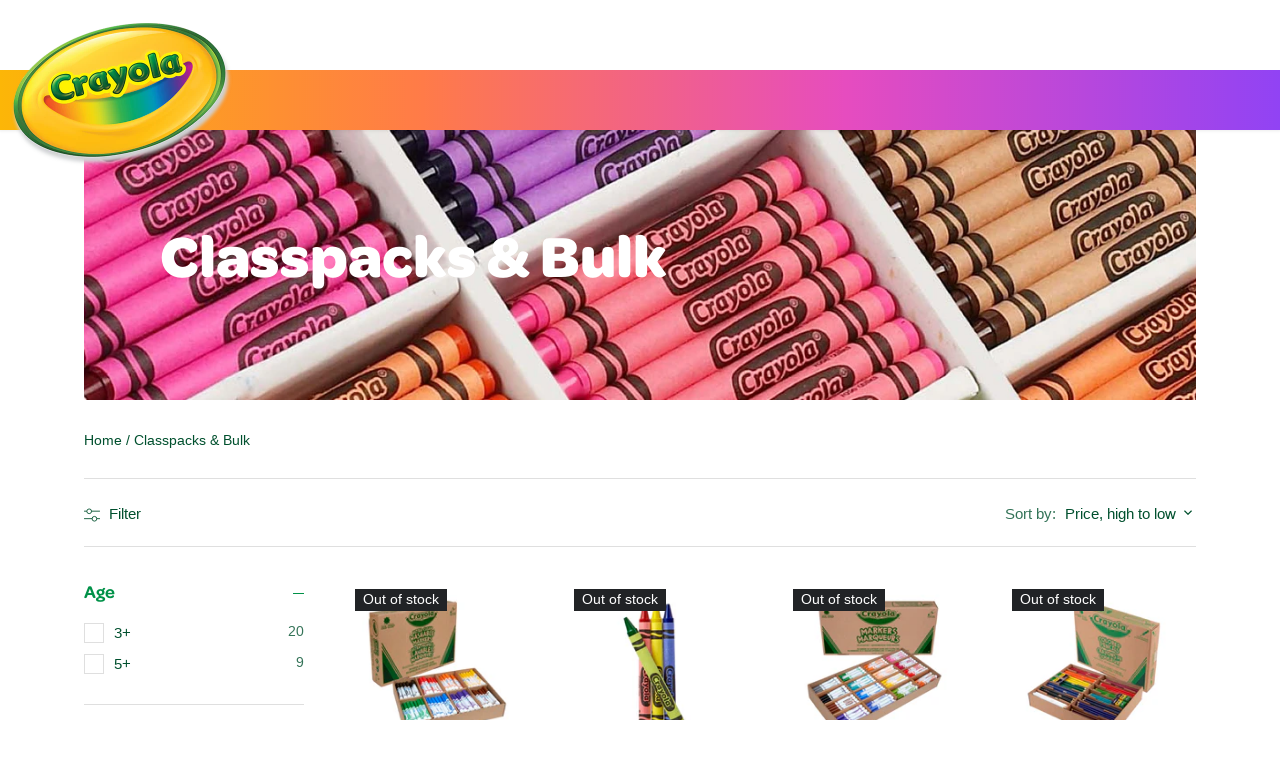

--- FILE ---
content_type: text/html; charset=utf-8
request_url: https://thecrayolastore.ca/collections/classpacks-bulk
body_size: 31182
content:
<!doctype html>
<html class="no-js" lang="en">
<head>

    <!-- Google tag (gtag.js) --> <script async src=https://www.googletagmanager.com/gtag/js?id=AW-871372686></script> <script> window.dataLayer = window.dataLayer || []; function gtag(){dataLayer.push(arguments);} gtag('js', new Date()); gtag('config', 'AW-871372686'); </script>

  
  <!-- Canopy 4.0.1 -->

  <link rel="preload" href="//thecrayolastore.ca/cdn/shop/t/2/assets/styles.css?v=122786633186480736451759332665" as="style">
  <meta charset="utf-8" />
<meta name="viewport" content="width=device-width,initial-scale=1.0" />
<meta http-equiv="X-UA-Compatible" content="IE=edge">

<link rel="preconnect" href="https://cdn.shopify.com" crossorigin>
<link rel="preconnect" href="https://fonts.shopify.com" crossorigin>
<link rel="preconnect" href="https://monorail-edge.shopifysvc.com"><link rel="preload" href="//thecrayolastore.ca/cdn/shop/t/2/assets/vendor.js?v=76899230338807655861636017324" as="script">
<link rel="preload" href="//thecrayolastore.ca/cdn/shop/t/2/assets/theme.js?v=145673598663179980231636017324" as="script"><link rel="canonical" href="https://thecrayolastore.ca/collections/classpacks-bulk" /><link rel="shortcut icon" href="//thecrayolastore.ca/cdn/shop/files/Crayola_Canada.png?v=1666721202" type="image/png" />

  <meta name="theme-color" content="#ffc700">

  <title>
    Classpacks &amp; Bulk &ndash; Crayola Canada
  </title>

  <meta property="og:site_name" content="Crayola Canada">
<meta property="og:url" content="https://thecrayolastore.ca/collections/classpacks-bulk">
<meta property="og:title" content="Classpacks &amp; Bulk">
<meta property="og:type" content="product.group">
<meta property="og:description" content="Shop Crayola&#39;s wide assortment of crayons, markers, colouring books &amp; more! Free Canadian shipping offer"><meta property="og:image" content="http://thecrayolastore.ca/cdn/shop/collections/Crayola_Category_Classpacks_Bulk_1440X340_5698de32-cdd2-4027-a004-9eb04a34d35b_1200x1200.png?v=1641845224">
  <meta property="og:image:secure_url" content="https://thecrayolastore.ca/cdn/shop/collections/Crayola_Category_Classpacks_Bulk_1440X340_5698de32-cdd2-4027-a004-9eb04a34d35b_1200x1200.png?v=1641845224">
  <meta property="og:image:width" content="1440">
  <meta property="og:image:height" content="340"><meta name="twitter:site" content="@crayolacanada"><meta name="twitter:card" content="summary_large_image">
<meta name="twitter:title" content="Classpacks &amp; Bulk">
<meta name="twitter:description" content="Shop Crayola&#39;s wide assortment of crayons, markers, colouring books &amp; more! Free Canadian shipping offer">

<meta name="facebook-domain-verification" content="mbf88y1hiqgxhflfatmdkp4dhceazx" />

  <link href="//thecrayolastore.ca/cdn/shop/t/2/assets/styles.css?v=122786633186480736451759332665" rel="stylesheet" type="text/css" media="all" />
  <link href="//thecrayolastore.ca/cdn/shop/t/2/assets/custom.scss?v=100896108885578077191759332665" rel="stylesheet" type="text/css" media="all" />
  
  <!-- Meta Pixel Code -->
<script>
  !function(f,b,e,v,n,t,s)
  {if(f.fbq)return;n=f.fbq=function(){n.callMethod?
  n.callMethod.apply(n,arguments):n.queue.push(arguments)};
  if(!f._fbq)f._fbq=n;n.push=n;n.loaded=!0;n.version='2.0';
  n.queue=[];t=b.createElement(e);t.async=!0;
  t.src=v;s=b.getElementsByTagName(e)[0];
  s.parentNode.insertBefore(t,s)}(window, document,'script',
  'https://connect.facebook.net/en_US/fbevents.js');
  fbq('init', '835487444283707');
  fbq('track', 'PageView');
</script>
<noscript><img height="1" width="1" style="display:none"
  src="https://www.facebook.com/tr?id=835487444283707&ev=PageView&noscript=1"
/></noscript>
<!-- End Meta Pixel Code -->
  
  <script>
    document.documentElement.className = document.documentElement.className.replace('no-js', 'js');
    window.theme = window.theme || {};
    theme.money_format = "${{amount}}";
    theme.customerIsLoggedIn = false;
    theme.shippingCalcMoneyFormat = "${{amount}} CAD";

    theme.strings = {
      previous: "Previous",
      next: "Next",
      close: "Close",
      addressError: "Error looking up that address",
      addressNoResults: "No results for that address",
      addressQueryLimit: "You have exceeded the Google API usage limit. Consider upgrading to a \u003ca href=\"https:\/\/developers.google.com\/maps\/premium\/usage-limits\"\u003ePremium Plan\u003c\/a\u003e.",
      authError: "There was a problem authenticating your Google Maps API Key.",
      shippingCalcSubmitButton: "Calculate shipping",
      shippingCalcSubmitButtonDisabled: "Calculating...",
      infiniteScrollCollectionLoading: "Loading more items...",
      infiniteScrollCollectionFinishedMsg : "No more items",
      infiniteScrollBlogLoading: "Loading more articles...",
      infiniteScrollBlogFinishedMsg : "No more articles",
      blogsShowTags: "Show tags",
      priceNonExistent: "Unavailable",
      buttonDefault: "Add to cart",
      buttonNoStock: "Out of Stock",
      buttonNoVariant: "Unavailable",
      unitPriceSeparator: " \/ ",
      onlyXLeft: "[[ quantity ]] in stock",
      productAddingToCart: "Adding",
      productAddedToCart: "Added",
      quickbuyAdded: "Added to cart",
      cartSummary: "View cart",
      cartContinue: "Continue shopping",
      colorBoxPrevious: "Previous",
      colorBoxNext: "Next",
      colorBoxClose: "Close",
      imageSlider: "Image slider",
      confirmEmptyCart: "Are you sure you want to empty your cart?",
      inYourCart: "In your cart",
      removeFromCart: "Remove from cart",
      clearAll: "Clear all",
      layout_live_search_see_all: "See all results",
      general_quick_search_pages: "Pages",
      general_quick_search_no_results: "Sorry, we couldn\u0026#39;t find any results",
      products_labels_sold_out: "Out of stock",
      products_labels_sale: "Sale",
      maximumQuantity: "You can only have [quantity] in your cart",
      fullDetails: "Full details",
      cartConfirmRemove: "Are you sure you want to remove this item?"
    };

    theme.routes = {
      root_url: '/',
      account_url: '/account',
      account_login_url: '/account/login',
      account_logout_url: '/account/logout',
      account_recover_url: '/account/recover',
      account_register_url: '/account/register',
      account_addresses_url: '/account/addresses',
      collections_url: '/collections',
      all_products_collection_url: '/collections/all',
      search_url: '/search',
      cart_url: '/cart',
      cart_add_url: '/cart/add',
      cart_change_url: '/cart/change',
      cart_clear_url: '/cart/clear'
    };

    theme.scripts = {
      masonry: "\/\/thecrayolastore.ca\/cdn\/shop\/t\/2\/assets\/masonry.v3.2.2.min.js?v=169641371380462594081636017322",
      jqueryInfiniteScroll: "\/\/thecrayolastore.ca\/cdn\/shop\/t\/2\/assets\/jquery.infinitescroll.2.1.0.min.js?v=154868730476094579131636017321",
      underscore: "\/\/cdnjs.cloudflare.com\/ajax\/libs\/underscore.js\/1.6.0\/underscore-min.js",
      shopifyCommon: "\/\/thecrayolastore.ca\/cdn\/shopifycloud\/storefront\/assets\/themes_support\/shopify_common-5f594365.js",
      jqueryCart: "\/\/thecrayolastore.ca\/cdn\/shop\/t\/2\/assets\/shipping-calculator.v1.0.min.js?v=156283615219060590411636017323"
    };

    theme.settings = {
      cartType: "drawer-dynamic",
      openCartDrawerOnMob: true,
      quickBuyType: "in-page",
      superscriptDecimals: false
    }
  </script>

  <script>window.performance && window.performance.mark && window.performance.mark('shopify.content_for_header.start');</script><meta id="shopify-digital-wallet" name="shopify-digital-wallet" content="/59662270638/digital_wallets/dialog">
<meta name="shopify-checkout-api-token" content="e704a9ac5bf4d9723410947037ddace8">
<meta id="in-context-paypal-metadata" data-shop-id="59662270638" data-venmo-supported="false" data-environment="production" data-locale="en_US" data-paypal-v4="true" data-currency="CAD">
<link rel="alternate" type="application/atom+xml" title="Feed" href="/collections/classpacks-bulk.atom" />
<link rel="next" href="/collections/classpacks-bulk?page=2">
<link rel="alternate" type="application/json+oembed" href="https://thecrayolastore.ca/collections/classpacks-bulk.oembed">
<script async="async" src="/checkouts/internal/preloads.js?locale=en-CA"></script>
<script id="shopify-features" type="application/json">{"accessToken":"e704a9ac5bf4d9723410947037ddace8","betas":["rich-media-storefront-analytics"],"domain":"thecrayolastore.ca","predictiveSearch":true,"shopId":59662270638,"locale":"en"}</script>
<script>var Shopify = Shopify || {};
Shopify.shop = "thecrayolastore-ca.myshopify.com";
Shopify.locale = "en";
Shopify.currency = {"active":"CAD","rate":"1.0"};
Shopify.country = "CA";
Shopify.theme = {"name":"Canopy","id":127377539246,"schema_name":"Canopy","schema_version":"4.0.1","theme_store_id":732,"role":"main"};
Shopify.theme.handle = "null";
Shopify.theme.style = {"id":null,"handle":null};
Shopify.cdnHost = "thecrayolastore.ca/cdn";
Shopify.routes = Shopify.routes || {};
Shopify.routes.root = "/";</script>
<script type="module">!function(o){(o.Shopify=o.Shopify||{}).modules=!0}(window);</script>
<script>!function(o){function n(){var o=[];function n(){o.push(Array.prototype.slice.apply(arguments))}return n.q=o,n}var t=o.Shopify=o.Shopify||{};t.loadFeatures=n(),t.autoloadFeatures=n()}(window);</script>
<script id="shop-js-analytics" type="application/json">{"pageType":"collection"}</script>
<script defer="defer" async type="module" src="//thecrayolastore.ca/cdn/shopifycloud/shop-js/modules/v2/client.init-shop-cart-sync_BN7fPSNr.en.esm.js"></script>
<script defer="defer" async type="module" src="//thecrayolastore.ca/cdn/shopifycloud/shop-js/modules/v2/chunk.common_Cbph3Kss.esm.js"></script>
<script defer="defer" async type="module" src="//thecrayolastore.ca/cdn/shopifycloud/shop-js/modules/v2/chunk.modal_DKumMAJ1.esm.js"></script>
<script type="module">
  await import("//thecrayolastore.ca/cdn/shopifycloud/shop-js/modules/v2/client.init-shop-cart-sync_BN7fPSNr.en.esm.js");
await import("//thecrayolastore.ca/cdn/shopifycloud/shop-js/modules/v2/chunk.common_Cbph3Kss.esm.js");
await import("//thecrayolastore.ca/cdn/shopifycloud/shop-js/modules/v2/chunk.modal_DKumMAJ1.esm.js");

  window.Shopify.SignInWithShop?.initShopCartSync?.({"fedCMEnabled":true,"windoidEnabled":true});

</script>
<script>(function() {
  var isLoaded = false;
  function asyncLoad() {
    if (isLoaded) return;
    isLoaded = true;
    var urls = ["https:\/\/omnisnippet1.com\/platforms\/shopify.js?source=scriptTag\u0026v=2025-05-14T12\u0026shop=thecrayolastore-ca.myshopify.com"];
    for (var i = 0; i < urls.length; i++) {
      var s = document.createElement('script');
      s.type = 'text/javascript';
      s.async = true;
      s.src = urls[i];
      var x = document.getElementsByTagName('script')[0];
      x.parentNode.insertBefore(s, x);
    }
  };
  if(window.attachEvent) {
    window.attachEvent('onload', asyncLoad);
  } else {
    window.addEventListener('load', asyncLoad, false);
  }
})();</script>
<script id="__st">var __st={"a":59662270638,"offset":-18000,"reqid":"ac8eac47-a263-4b48-8db2-0d4c1460eb5f-1770136444","pageurl":"thecrayolastore.ca\/collections\/classpacks-bulk","u":"d4092c711e19","p":"collection","rtyp":"collection","rid":279559995566};</script>
<script>window.ShopifyPaypalV4VisibilityTracking = true;</script>
<script id="captcha-bootstrap">!function(){'use strict';const t='contact',e='account',n='new_comment',o=[[t,t],['blogs',n],['comments',n],[t,'customer']],c=[[e,'customer_login'],[e,'guest_login'],[e,'recover_customer_password'],[e,'create_customer']],r=t=>t.map((([t,e])=>`form[action*='/${t}']:not([data-nocaptcha='true']) input[name='form_type'][value='${e}']`)).join(','),a=t=>()=>t?[...document.querySelectorAll(t)].map((t=>t.form)):[];function s(){const t=[...o],e=r(t);return a(e)}const i='password',u='form_key',d=['recaptcha-v3-token','g-recaptcha-response','h-captcha-response',i],f=()=>{try{return window.sessionStorage}catch{return}},m='__shopify_v',_=t=>t.elements[u];function p(t,e,n=!1){try{const o=window.sessionStorage,c=JSON.parse(o.getItem(e)),{data:r}=function(t){const{data:e,action:n}=t;return t[m]||n?{data:e,action:n}:{data:t,action:n}}(c);for(const[e,n]of Object.entries(r))t.elements[e]&&(t.elements[e].value=n);n&&o.removeItem(e)}catch(o){console.error('form repopulation failed',{error:o})}}const l='form_type',E='cptcha';function T(t){t.dataset[E]=!0}const w=window,h=w.document,L='Shopify',v='ce_forms',y='captcha';let A=!1;((t,e)=>{const n=(g='f06e6c50-85a8-45c8-87d0-21a2b65856fe',I='https://cdn.shopify.com/shopifycloud/storefront-forms-hcaptcha/ce_storefront_forms_captcha_hcaptcha.v1.5.2.iife.js',D={infoText:'Protected by hCaptcha',privacyText:'Privacy',termsText:'Terms'},(t,e,n)=>{const o=w[L][v],c=o.bindForm;if(c)return c(t,g,e,D).then(n);var r;o.q.push([[t,g,e,D],n]),r=I,A||(h.body.append(Object.assign(h.createElement('script'),{id:'captcha-provider',async:!0,src:r})),A=!0)});var g,I,D;w[L]=w[L]||{},w[L][v]=w[L][v]||{},w[L][v].q=[],w[L][y]=w[L][y]||{},w[L][y].protect=function(t,e){n(t,void 0,e),T(t)},Object.freeze(w[L][y]),function(t,e,n,w,h,L){const[v,y,A,g]=function(t,e,n){const i=e?o:[],u=t?c:[],d=[...i,...u],f=r(d),m=r(i),_=r(d.filter((([t,e])=>n.includes(e))));return[a(f),a(m),a(_),s()]}(w,h,L),I=t=>{const e=t.target;return e instanceof HTMLFormElement?e:e&&e.form},D=t=>v().includes(t);t.addEventListener('submit',(t=>{const e=I(t);if(!e)return;const n=D(e)&&!e.dataset.hcaptchaBound&&!e.dataset.recaptchaBound,o=_(e),c=g().includes(e)&&(!o||!o.value);(n||c)&&t.preventDefault(),c&&!n&&(function(t){try{if(!f())return;!function(t){const e=f();if(!e)return;const n=_(t);if(!n)return;const o=n.value;o&&e.removeItem(o)}(t);const e=Array.from(Array(32),(()=>Math.random().toString(36)[2])).join('');!function(t,e){_(t)||t.append(Object.assign(document.createElement('input'),{type:'hidden',name:u})),t.elements[u].value=e}(t,e),function(t,e){const n=f();if(!n)return;const o=[...t.querySelectorAll(`input[type='${i}']`)].map((({name:t})=>t)),c=[...d,...o],r={};for(const[a,s]of new FormData(t).entries())c.includes(a)||(r[a]=s);n.setItem(e,JSON.stringify({[m]:1,action:t.action,data:r}))}(t,e)}catch(e){console.error('failed to persist form',e)}}(e),e.submit())}));const S=(t,e)=>{t&&!t.dataset[E]&&(n(t,e.some((e=>e===t))),T(t))};for(const o of['focusin','change'])t.addEventListener(o,(t=>{const e=I(t);D(e)&&S(e,y())}));const B=e.get('form_key'),M=e.get(l),P=B&&M;t.addEventListener('DOMContentLoaded',(()=>{const t=y();if(P)for(const e of t)e.elements[l].value===M&&p(e,B);[...new Set([...A(),...v().filter((t=>'true'===t.dataset.shopifyCaptcha))])].forEach((e=>S(e,t)))}))}(h,new URLSearchParams(w.location.search),n,t,e,['guest_login'])})(!0,!0)}();</script>
<script integrity="sha256-4kQ18oKyAcykRKYeNunJcIwy7WH5gtpwJnB7kiuLZ1E=" data-source-attribution="shopify.loadfeatures" defer="defer" src="//thecrayolastore.ca/cdn/shopifycloud/storefront/assets/storefront/load_feature-a0a9edcb.js" crossorigin="anonymous"></script>
<script data-source-attribution="shopify.dynamic_checkout.dynamic.init">var Shopify=Shopify||{};Shopify.PaymentButton=Shopify.PaymentButton||{isStorefrontPortableWallets:!0,init:function(){window.Shopify.PaymentButton.init=function(){};var t=document.createElement("script");t.src="https://thecrayolastore.ca/cdn/shopifycloud/portable-wallets/latest/portable-wallets.en.js",t.type="module",document.head.appendChild(t)}};
</script>
<script data-source-attribution="shopify.dynamic_checkout.buyer_consent">
  function portableWalletsHideBuyerConsent(e){var t=document.getElementById("shopify-buyer-consent"),n=document.getElementById("shopify-subscription-policy-button");t&&n&&(t.classList.add("hidden"),t.setAttribute("aria-hidden","true"),n.removeEventListener("click",e))}function portableWalletsShowBuyerConsent(e){var t=document.getElementById("shopify-buyer-consent"),n=document.getElementById("shopify-subscription-policy-button");t&&n&&(t.classList.remove("hidden"),t.removeAttribute("aria-hidden"),n.addEventListener("click",e))}window.Shopify?.PaymentButton&&(window.Shopify.PaymentButton.hideBuyerConsent=portableWalletsHideBuyerConsent,window.Shopify.PaymentButton.showBuyerConsent=portableWalletsShowBuyerConsent);
</script>
<script data-source-attribution="shopify.dynamic_checkout.cart.bootstrap">document.addEventListener("DOMContentLoaded",(function(){function t(){return document.querySelector("shopify-accelerated-checkout-cart, shopify-accelerated-checkout")}if(t())Shopify.PaymentButton.init();else{new MutationObserver((function(e,n){t()&&(Shopify.PaymentButton.init(),n.disconnect())})).observe(document.body,{childList:!0,subtree:!0})}}));
</script>
<link id="shopify-accelerated-checkout-styles" rel="stylesheet" media="screen" href="https://thecrayolastore.ca/cdn/shopifycloud/portable-wallets/latest/accelerated-checkout-backwards-compat.css" crossorigin="anonymous">
<style id="shopify-accelerated-checkout-cart">
        #shopify-buyer-consent {
  margin-top: 1em;
  display: inline-block;
  width: 100%;
}

#shopify-buyer-consent.hidden {
  display: none;
}

#shopify-subscription-policy-button {
  background: none;
  border: none;
  padding: 0;
  text-decoration: underline;
  font-size: inherit;
  cursor: pointer;
}

#shopify-subscription-policy-button::before {
  box-shadow: none;
}

      </style>

<script>window.performance && window.performance.mark && window.performance.mark('shopify.content_for_header.end');</script>

  <script>
    Shopify.money_format = "${{amount}}";
  </script>

  
  <style>
  .page-header {
      background: linear-gradient(90deg,#fcb607,#ff7b48 33%,#e64cbf 66%,#9143f4) !important;
    }
  .main-nav ul, .toolbar-right, .payment_social { visibility:hidden !important; }
  .nav-container { background:transparent !important; }
  .page-footer { background: white url('https://cdn.shopify.com/s/files/1/0596/6227/0638/files/footer-bg-red.png?v=1659343116') no-repeat ; background-size:cover;
  padding-top: 18rem; padding-bottom:2rem; border-top:none;
  }
  @media only screen and (max-width: 600px) {
    .page-footer { background:#2CA64B !important; padding-top:2rem; }
    .page-header {  background: linear-gradient(90deg,#fcb607,#ff7b48 33%,#e64cbf 66%,#9143f4) !important; }
    .footer-columns { display:flex !important; }
    .mobile-toolbar { display:none; }
    .page-header .toolbar-logo { margin:0; }
    .page-header .toolbar-container { background-color:transparent; }
    .toolbar-container { padding:0.15rem; }
  }
  .page-footer .container { display:flex; justify-content:flex-end; width:100%; }
  .footer-columns .links-column { width:auto; }
  
  </style>


<link href="https://monorail-edge.shopifysvc.com" rel="dns-prefetch">
<script>(function(){if ("sendBeacon" in navigator && "performance" in window) {try {var session_token_from_headers = performance.getEntriesByType('navigation')[0].serverTiming.find(x => x.name == '_s').description;} catch {var session_token_from_headers = undefined;}var session_cookie_matches = document.cookie.match(/_shopify_s=([^;]*)/);var session_token_from_cookie = session_cookie_matches && session_cookie_matches.length === 2 ? session_cookie_matches[1] : "";var session_token = session_token_from_headers || session_token_from_cookie || "";function handle_abandonment_event(e) {var entries = performance.getEntries().filter(function(entry) {return /monorail-edge.shopifysvc.com/.test(entry.name);});if (!window.abandonment_tracked && entries.length === 0) {window.abandonment_tracked = true;var currentMs = Date.now();var navigation_start = performance.timing.navigationStart;var payload = {shop_id: 59662270638,url: window.location.href,navigation_start,duration: currentMs - navigation_start,session_token,page_type: "collection"};window.navigator.sendBeacon("https://monorail-edge.shopifysvc.com/v1/produce", JSON.stringify({schema_id: "online_store_buyer_site_abandonment/1.1",payload: payload,metadata: {event_created_at_ms: currentMs,event_sent_at_ms: currentMs}}));}}window.addEventListener('pagehide', handle_abandonment_event);}}());</script>
<script id="web-pixels-manager-setup">(function e(e,d,r,n,o){if(void 0===o&&(o={}),!Boolean(null===(a=null===(i=window.Shopify)||void 0===i?void 0:i.analytics)||void 0===a?void 0:a.replayQueue)){var i,a;window.Shopify=window.Shopify||{};var t=window.Shopify;t.analytics=t.analytics||{};var s=t.analytics;s.replayQueue=[],s.publish=function(e,d,r){return s.replayQueue.push([e,d,r]),!0};try{self.performance.mark("wpm:start")}catch(e){}var l=function(){var e={modern:/Edge?\/(1{2}[4-9]|1[2-9]\d|[2-9]\d{2}|\d{4,})\.\d+(\.\d+|)|Firefox\/(1{2}[4-9]|1[2-9]\d|[2-9]\d{2}|\d{4,})\.\d+(\.\d+|)|Chrom(ium|e)\/(9{2}|\d{3,})\.\d+(\.\d+|)|(Maci|X1{2}).+ Version\/(15\.\d+|(1[6-9]|[2-9]\d|\d{3,})\.\d+)([,.]\d+|)( \(\w+\)|)( Mobile\/\w+|) Safari\/|Chrome.+OPR\/(9{2}|\d{3,})\.\d+\.\d+|(CPU[ +]OS|iPhone[ +]OS|CPU[ +]iPhone|CPU IPhone OS|CPU iPad OS)[ +]+(15[._]\d+|(1[6-9]|[2-9]\d|\d{3,})[._]\d+)([._]\d+|)|Android:?[ /-](13[3-9]|1[4-9]\d|[2-9]\d{2}|\d{4,})(\.\d+|)(\.\d+|)|Android.+Firefox\/(13[5-9]|1[4-9]\d|[2-9]\d{2}|\d{4,})\.\d+(\.\d+|)|Android.+Chrom(ium|e)\/(13[3-9]|1[4-9]\d|[2-9]\d{2}|\d{4,})\.\d+(\.\d+|)|SamsungBrowser\/([2-9]\d|\d{3,})\.\d+/,legacy:/Edge?\/(1[6-9]|[2-9]\d|\d{3,})\.\d+(\.\d+|)|Firefox\/(5[4-9]|[6-9]\d|\d{3,})\.\d+(\.\d+|)|Chrom(ium|e)\/(5[1-9]|[6-9]\d|\d{3,})\.\d+(\.\d+|)([\d.]+$|.*Safari\/(?![\d.]+ Edge\/[\d.]+$))|(Maci|X1{2}).+ Version\/(10\.\d+|(1[1-9]|[2-9]\d|\d{3,})\.\d+)([,.]\d+|)( \(\w+\)|)( Mobile\/\w+|) Safari\/|Chrome.+OPR\/(3[89]|[4-9]\d|\d{3,})\.\d+\.\d+|(CPU[ +]OS|iPhone[ +]OS|CPU[ +]iPhone|CPU IPhone OS|CPU iPad OS)[ +]+(10[._]\d+|(1[1-9]|[2-9]\d|\d{3,})[._]\d+)([._]\d+|)|Android:?[ /-](13[3-9]|1[4-9]\d|[2-9]\d{2}|\d{4,})(\.\d+|)(\.\d+|)|Mobile Safari.+OPR\/([89]\d|\d{3,})\.\d+\.\d+|Android.+Firefox\/(13[5-9]|1[4-9]\d|[2-9]\d{2}|\d{4,})\.\d+(\.\d+|)|Android.+Chrom(ium|e)\/(13[3-9]|1[4-9]\d|[2-9]\d{2}|\d{4,})\.\d+(\.\d+|)|Android.+(UC? ?Browser|UCWEB|U3)[ /]?(15\.([5-9]|\d{2,})|(1[6-9]|[2-9]\d|\d{3,})\.\d+)\.\d+|SamsungBrowser\/(5\.\d+|([6-9]|\d{2,})\.\d+)|Android.+MQ{2}Browser\/(14(\.(9|\d{2,})|)|(1[5-9]|[2-9]\d|\d{3,})(\.\d+|))(\.\d+|)|K[Aa][Ii]OS\/(3\.\d+|([4-9]|\d{2,})\.\d+)(\.\d+|)/},d=e.modern,r=e.legacy,n=navigator.userAgent;return n.match(d)?"modern":n.match(r)?"legacy":"unknown"}(),u="modern"===l?"modern":"legacy",c=(null!=n?n:{modern:"",legacy:""})[u],f=function(e){return[e.baseUrl,"/wpm","/b",e.hashVersion,"modern"===e.buildTarget?"m":"l",".js"].join("")}({baseUrl:d,hashVersion:r,buildTarget:u}),m=function(e){var d=e.version,r=e.bundleTarget,n=e.surface,o=e.pageUrl,i=e.monorailEndpoint;return{emit:function(e){var a=e.status,t=e.errorMsg,s=(new Date).getTime(),l=JSON.stringify({metadata:{event_sent_at_ms:s},events:[{schema_id:"web_pixels_manager_load/3.1",payload:{version:d,bundle_target:r,page_url:o,status:a,surface:n,error_msg:t},metadata:{event_created_at_ms:s}}]});if(!i)return console&&console.warn&&console.warn("[Web Pixels Manager] No Monorail endpoint provided, skipping logging."),!1;try{return self.navigator.sendBeacon.bind(self.navigator)(i,l)}catch(e){}var u=new XMLHttpRequest;try{return u.open("POST",i,!0),u.setRequestHeader("Content-Type","text/plain"),u.send(l),!0}catch(e){return console&&console.warn&&console.warn("[Web Pixels Manager] Got an unhandled error while logging to Monorail."),!1}}}}({version:r,bundleTarget:l,surface:e.surface,pageUrl:self.location.href,monorailEndpoint:e.monorailEndpoint});try{o.browserTarget=l,function(e){var d=e.src,r=e.async,n=void 0===r||r,o=e.onload,i=e.onerror,a=e.sri,t=e.scriptDataAttributes,s=void 0===t?{}:t,l=document.createElement("script"),u=document.querySelector("head"),c=document.querySelector("body");if(l.async=n,l.src=d,a&&(l.integrity=a,l.crossOrigin="anonymous"),s)for(var f in s)if(Object.prototype.hasOwnProperty.call(s,f))try{l.dataset[f]=s[f]}catch(e){}if(o&&l.addEventListener("load",o),i&&l.addEventListener("error",i),u)u.appendChild(l);else{if(!c)throw new Error("Did not find a head or body element to append the script");c.appendChild(l)}}({src:f,async:!0,onload:function(){if(!function(){var e,d;return Boolean(null===(d=null===(e=window.Shopify)||void 0===e?void 0:e.analytics)||void 0===d?void 0:d.initialized)}()){var d=window.webPixelsManager.init(e)||void 0;if(d){var r=window.Shopify.analytics;r.replayQueue.forEach((function(e){var r=e[0],n=e[1],o=e[2];d.publishCustomEvent(r,n,o)})),r.replayQueue=[],r.publish=d.publishCustomEvent,r.visitor=d.visitor,r.initialized=!0}}},onerror:function(){return m.emit({status:"failed",errorMsg:"".concat(f," has failed to load")})},sri:function(e){var d=/^sha384-[A-Za-z0-9+/=]+$/;return"string"==typeof e&&d.test(e)}(c)?c:"",scriptDataAttributes:o}),m.emit({status:"loading"})}catch(e){m.emit({status:"failed",errorMsg:(null==e?void 0:e.message)||"Unknown error"})}}})({shopId: 59662270638,storefrontBaseUrl: "https://thecrayolastore.ca",extensionsBaseUrl: "https://extensions.shopifycdn.com/cdn/shopifycloud/web-pixels-manager",monorailEndpoint: "https://monorail-edge.shopifysvc.com/unstable/produce_batch",surface: "storefront-renderer",enabledBetaFlags: ["2dca8a86"],webPixelsConfigList: [{"id":"485654702","configuration":"{\"config\":\"{\\\"pixel_id\\\":\\\"G-6J038YEF9J\\\",\\\"gtag_events\\\":[{\\\"type\\\":\\\"purchase\\\",\\\"action_label\\\":\\\"G-6J038YEF9J\\\"},{\\\"type\\\":\\\"page_view\\\",\\\"action_label\\\":\\\"G-6J038YEF9J\\\"},{\\\"type\\\":\\\"view_item\\\",\\\"action_label\\\":\\\"G-6J038YEF9J\\\"},{\\\"type\\\":\\\"search\\\",\\\"action_label\\\":\\\"G-6J038YEF9J\\\"},{\\\"type\\\":\\\"add_to_cart\\\",\\\"action_label\\\":\\\"G-6J038YEF9J\\\"},{\\\"type\\\":\\\"begin_checkout\\\",\\\"action_label\\\":\\\"G-6J038YEF9J\\\"},{\\\"type\\\":\\\"add_payment_info\\\",\\\"action_label\\\":\\\"G-6J038YEF9J\\\"}],\\\"enable_monitoring_mode\\\":false}\"}","eventPayloadVersion":"v1","runtimeContext":"OPEN","scriptVersion":"b2a88bafab3e21179ed38636efcd8a93","type":"APP","apiClientId":1780363,"privacyPurposes":[],"dataSharingAdjustments":{"protectedCustomerApprovalScopes":["read_customer_address","read_customer_email","read_customer_name","read_customer_personal_data","read_customer_phone"]}},{"id":"313721006","configuration":"{\"apiURL\":\"https:\/\/api.omnisend.com\",\"appURL\":\"https:\/\/app.omnisend.com\",\"brandID\":\"614244484008230019c6edf8\",\"trackingURL\":\"https:\/\/wt.omnisendlink.com\"}","eventPayloadVersion":"v1","runtimeContext":"STRICT","scriptVersion":"aa9feb15e63a302383aa48b053211bbb","type":"APP","apiClientId":186001,"privacyPurposes":["ANALYTICS","MARKETING","SALE_OF_DATA"],"dataSharingAdjustments":{"protectedCustomerApprovalScopes":["read_customer_address","read_customer_email","read_customer_name","read_customer_personal_data","read_customer_phone"]}},{"id":"shopify-app-pixel","configuration":"{}","eventPayloadVersion":"v1","runtimeContext":"STRICT","scriptVersion":"0450","apiClientId":"shopify-pixel","type":"APP","privacyPurposes":["ANALYTICS","MARKETING"]},{"id":"shopify-custom-pixel","eventPayloadVersion":"v1","runtimeContext":"LAX","scriptVersion":"0450","apiClientId":"shopify-pixel","type":"CUSTOM","privacyPurposes":["ANALYTICS","MARKETING"]}],isMerchantRequest: false,initData: {"shop":{"name":"Crayola Canada","paymentSettings":{"currencyCode":"CAD"},"myshopifyDomain":"thecrayolastore-ca.myshopify.com","countryCode":"CA","storefrontUrl":"https:\/\/thecrayolastore.ca"},"customer":null,"cart":null,"checkout":null,"productVariants":[],"purchasingCompany":null},},"https://thecrayolastore.ca/cdn","3918e4e0wbf3ac3cepc5707306mb02b36c6",{"modern":"","legacy":""},{"shopId":"59662270638","storefrontBaseUrl":"https:\/\/thecrayolastore.ca","extensionBaseUrl":"https:\/\/extensions.shopifycdn.com\/cdn\/shopifycloud\/web-pixels-manager","surface":"storefront-renderer","enabledBetaFlags":"[\"2dca8a86\"]","isMerchantRequest":"false","hashVersion":"3918e4e0wbf3ac3cepc5707306mb02b36c6","publish":"custom","events":"[[\"page_viewed\",{}],[\"collection_viewed\",{\"collection\":{\"id\":\"279559995566\",\"title\":\"Classpacks \u0026 Bulk\",\"productVariants\":[{\"price\":{\"amount\":141.69,\"currencyCode\":\"CAD\"},\"product\":{\"title\":\"Crayola Ultra-Clean Washable Broad Line Marker Classpack, 200 Count\",\"vendor\":\"thecrayolastore.ca\",\"id\":\"7449920012462\",\"untranslatedTitle\":\"Crayola Ultra-Clean Washable Broad Line Marker Classpack, 200 Count\",\"url\":\"\/products\/crayola-ultra-clean-washable-broad-line-marker-classpack-200-count\",\"type\":\"\"},\"id\":\"41735807238318\",\"image\":{\"src\":\"\/\/thecrayolastore.ca\/cdn\/shop\/files\/58-8200-0-815_Ultra-Clean_Washable_Markers_BroadLine_200ct_H3.jpg?v=1709657717\"},\"sku\":\"5882008004\",\"title\":\"Default Title\",\"untranslatedTitle\":\"Default Title\"},{\"price\":{\"amount\":139.99,\"currencyCode\":\"CAD\"},\"product\":{\"title\":\"Crayola 4 Count Crayons Bulk Case - 360 Packs\",\"vendor\":\"thecrayolastore.ca\",\"id\":\"7449924370606\",\"untranslatedTitle\":\"Crayola 4 Count Crayons Bulk Case - 360 Packs\",\"url\":\"\/products\/crayola-4-count-crayons-bulk-case-360-packs\",\"type\":\"\"},\"id\":\"41735817527470\",\"image\":{\"src\":\"\/\/thecrayolastore.ca\/cdn\/shop\/products\/oo0j1fktdhucziktq9rj.jpg?v=1637189968\"},\"sku\":\"5200830001\",\"title\":\"Default Title\",\"untranslatedTitle\":\"Default Title\"},{\"price\":{\"amount\":118.8,\"currencyCode\":\"CAD\"},\"product\":{\"title\":\"Crayola Broad Line Markers Classpack, 256 Count\",\"vendor\":\"The Crayola store\",\"id\":\"7838646501550\",\"untranslatedTitle\":\"Crayola Broad Line Markers Classpack, 256 Count\",\"url\":\"\/products\/crayola-broad-line-markers-classpack-256-count\",\"type\":\"\"},\"id\":\"43487786893486\",\"image\":{\"src\":\"\/\/thecrayolastore.ca\/cdn\/shop\/files\/58-8201-0-810_Markers_Broadline_Classpack_256ct_16Colors_H3.jpg?v=1709657778\"},\"sku\":\"5882018003\",\"title\":\"Default Title\",\"untranslatedTitle\":\"Default Title\"},{\"price\":{\"amount\":114.49,\"currencyCode\":\"CAD\"},\"product\":{\"title\":\"Crayola Coloured Pencils Classpack, 462 Count, 14 Colours\",\"vendor\":\"Crayola Canada\",\"id\":\"8419664822446\",\"untranslatedTitle\":\"Crayola Coloured Pencils Classpack, 462 Count, 14 Colours\",\"url\":\"\/products\/crayola-coloured-pencils-classpack-462-stick\",\"type\":\"\"},\"id\":\"45228018073774\",\"image\":{\"src\":\"\/\/thecrayolastore.ca\/cdn\/shop\/files\/68-7509-A-001_CAN_ColoredPencils_Classpack_462ct_14Colors_web_H2.jpg?v=1715882055\"},\"sku\":\"687509A001\",\"title\":\"Default Title\",\"untranslatedTitle\":\"Default Title\"},{\"price\":{\"amount\":106.99,\"currencyCode\":\"CAD\"},\"product\":{\"title\":\"Crayola 3 Count Crayons Bulk Case - 360 Packs\",\"vendor\":\"thecrayolastore.ca\",\"id\":\"7449924337838\",\"untranslatedTitle\":\"Crayola 3 Count Crayons Bulk Case - 360 Packs\",\"url\":\"\/products\/crayola-3-count-crayons-bulk-case-360-packs\",\"type\":\"\"},\"id\":\"41735817494702\",\"image\":{\"src\":\"\/\/thecrayolastore.ca\/cdn\/shop\/products\/bszs5h1o6pzmdexztnck.jpg?v=1637189965\"},\"sku\":\"5200031001\",\"title\":\"Default Title\",\"untranslatedTitle\":\"Default Title\"},{\"price\":{\"amount\":106.26,\"currencyCode\":\"CAD\"},\"product\":{\"title\":\"Crayola Fine Line Markers Classpack, 200 Count\",\"vendor\":\"thecrayolastore.ca\",\"id\":\"7449920077998\",\"untranslatedTitle\":\"Crayola Fine Line Markers Classpack, 200 Count\",\"url\":\"\/products\/crayola-fine-line-markers-classpack-200-count\",\"type\":\"\"},\"id\":\"41735807303854\",\"image\":{\"src\":\"\/\/thecrayolastore.ca\/cdn\/shop\/files\/58-8210-0-804_Classpack_Markers_Fineline_10Colors_200ct_H1.jpg?v=1709657870\"},\"sku\":\"5882105003\",\"title\":\"Default Title\",\"untranslatedTitle\":\"Default Title\"},{\"price\":{\"amount\":104.3,\"currencyCode\":\"CAD\"},\"product\":{\"title\":\"Crayola Colors of the World Broad Line Washable Markers Classpack, 240 Count\",\"vendor\":\"The Crayola store\",\"id\":\"7838646173870\",\"untranslatedTitle\":\"Crayola Colors of the World Broad Line Washable Markers Classpack, 240 Count\",\"url\":\"\/products\/crayola-colors-of-the-world-broad-line-washable-markers-classpack-240-count\",\"type\":\"\"},\"id\":\"43487786500270\",\"image\":{\"src\":\"\/\/thecrayolastore.ca\/cdn\/shop\/files\/58-8228-0-802_ColorsoftheWorld_WashableMarkers_ClassPack_H1.jpg?v=1709657527\"},\"sku\":\"588228A000\",\"title\":\"Default Title\",\"untranslatedTitle\":\"Default Title\"},{\"price\":{\"amount\":103.54,\"currencyCode\":\"CAD\"},\"product\":{\"title\":\"Crayola Large Crayons Classpack, 400 Count\",\"vendor\":\"thecrayolastore.ca\",\"id\":\"7449922044078\",\"untranslatedTitle\":\"Crayola Large Crayons Classpack, 400 Count\",\"url\":\"\/products\/crayola-large-crayons-classpack-400-pack\",\"type\":\"\"},\"id\":\"41735812546734\",\"image\":{\"src\":\"\/\/thecrayolastore.ca\/cdn\/shop\/files\/52-8038-0-806_LargeCrayons_Classpack_400ct_H2.jpg?v=1709656583\"},\"sku\":\"5280381000\",\"title\":\"Default Title\",\"untranslatedTitle\":\"Default Title\"},{\"price\":{\"amount\":92.64,\"currencyCode\":\"CAD\"},\"product\":{\"title\":\"Crayola Crayon Classpack, 800 Count - 8 Colours\",\"vendor\":\"The Crayola store\",\"id\":\"7514965672110\",\"untranslatedTitle\":\"Crayola Crayon Classpack, 800 Count - 8 Colours\",\"url\":\"\/products\/crayola-crayon-classpack-800-count-8-colours\",\"type\":\"\"},\"id\":\"42067066192046\",\"image\":{\"src\":\"\/\/thecrayolastore.ca\/cdn\/shop\/files\/52-8008-0-807_Classpack_Crayons_8Colors_800ct_H.jpg?v=1709656146\"},\"sku\":\"5288000000\",\"title\":\"Default Title\",\"untranslatedTitle\":\"Default Title\"},{\"price\":{\"amount\":92.64,\"currencyCode\":\"CAD\"},\"product\":{\"title\":\"Crayola 800 Regular Crayon Classpack- 16 colours\",\"vendor\":\"The Crayola store\",\"id\":\"7514965344430\",\"untranslatedTitle\":\"Crayola 800 Regular Crayon Classpack- 16 colours\",\"url\":\"\/products\/crayola-800-regular-crayon-classpack-16-colours\",\"type\":\"\"},\"id\":\"42067065602222\",\"image\":{\"src\":\"\/\/thecrayolastore.ca\/cdn\/shop\/files\/52-8016-0-806_Crayons_ClassPack_800ct_H3.jpg?v=1709656249\"},\"sku\":\"5280161002\",\"title\":\"Default Title\",\"untranslatedTitle\":\"Default Title\"},{\"price\":{\"amount\":76.29,\"currencyCode\":\"CAD\"},\"product\":{\"title\":\"Crayola Colors of the World Coloured Pencils Classpack, 240 Count\",\"vendor\":\"Crayola Canada\",\"id\":\"8605184721070\",\"untranslatedTitle\":\"Crayola Colors of the World Coloured Pencils Classpack, 240 Count\",\"url\":\"\/products\/crayola-colors-of-the-world-coloured-pencils-classpack\",\"type\":\"\"},\"id\":\"45883857141934\",\"image\":{\"src\":\"\/\/thecrayolastore.ca\/cdn\/shop\/files\/68-7505-0-860_ColorsoftheWorld_ColoredPencils_Classpack_240ct_H1.jpg?v=1730293919\"},\"sku\":\"687505A000\",\"title\":\"Default Title\",\"untranslatedTitle\":\"Default Title\"},{\"price\":{\"amount\":76.29,\"currencyCode\":\"CAD\"},\"product\":{\"title\":\"Crayola Coloured Pencils Classpack, 240 Count, 12 Colours\",\"vendor\":\"Crayola Canada\",\"id\":\"8403498827950\",\"untranslatedTitle\":\"Crayola Coloured Pencils Classpack, 240 Count, 12 Colours\",\"url\":\"\/products\/crayola-coloured-pencils-classpack-240-pencils\",\"type\":\"\"},\"id\":\"45178309836974\",\"image\":{\"src\":\"\/\/thecrayolastore.ca\/cdn\/shop\/files\/68-7506-0-860_ColoredPencils_Classpack_240ct_H3.jpg?v=1715103402\"},\"sku\":\"687506A001\",\"title\":\"Default Title\",\"untranslatedTitle\":\"Default Title\"},{\"price\":{\"amount\":68.33,\"currencyCode\":\"CAD\"},\"product\":{\"title\":\"Crayola Model Magic Classpack, White\",\"vendor\":\"thecrayolastore.ca\",\"id\":\"7449922601134\",\"untranslatedTitle\":\"Crayola Model Magic Classpack, White\",\"url\":\"\/products\/crayola-model-magic-classpack-white\",\"type\":\"\"},\"id\":\"41735813497006\",\"image\":{\"src\":\"\/\/thecrayolastore.ca\/cdn\/shop\/products\/btzbgxcvrkn5phq2cscg.jpg?v=1637189806\"},\"sku\":\"0360010001\",\"title\":\"Default Title\",\"untranslatedTitle\":\"Default Title\"},{\"price\":{\"amount\":68.33,\"currencyCode\":\"CAD\"},\"product\":{\"title\":\"Crayola Model Magic Classpack, Assorted Colours\",\"vendor\":\"thecrayolastore.ca\",\"id\":\"7449922502830\",\"untranslatedTitle\":\"Crayola Model Magic Classpack, Assorted Colours\",\"url\":\"\/products\/crayola-model-magic-classpack-assorted-colours\",\"type\":\"\"},\"id\":\"41735813300398\",\"image\":{\"src\":\"\/\/thecrayolastore.ca\/cdn\/shop\/files\/23-6001-0-804_ModelMagic_1oz_75ct_H2.jpg?v=1695047363\"},\"sku\":\"0360020001\",\"title\":\"Default Title\",\"untranslatedTitle\":\"Default Title\"},{\"price\":{\"amount\":64.08,\"currencyCode\":\"CAD\"},\"product\":{\"title\":\"Crayola Colors of the World Multicultural Crayon Classpack, 480 Count\",\"vendor\":\"The Crayola store\",\"id\":\"7838645813422\",\"untranslatedTitle\":\"Crayola Colors of the World Multicultural Crayon Classpack, 480 Count\",\"url\":\"\/products\/crayola-colors-of-the-world-multicultural-crayon-classpack-480-count\",\"type\":\"\"},\"id\":\"43487785681070\",\"image\":{\"src\":\"\/\/thecrayolastore.ca\/cdn\/shop\/files\/52-3456-A-000_CAN_ColorsoftheWorld_Crayons_Classpack_480ct_H2.jpg?v=1709656786\"},\"sku\":\"523456A000\",\"title\":\"Default Title\",\"untranslatedTitle\":\"Default Title\"},{\"price\":{\"amount\":54.49,\"currencyCode\":\"CAD\"},\"product\":{\"title\":\"Crayola Fabric Marker Classpack, 80 Count\",\"vendor\":\"The Crayola store\",\"id\":\"7838646567086\",\"untranslatedTitle\":\"Crayola Fabric Marker Classpack, 80 Count\",\"url\":\"\/products\/crayola-fabric-marker-classpack-80-count\",\"type\":\"\"},\"id\":\"43487787352238\",\"image\":{\"src\":\"\/\/thecrayolastore.ca\/cdn\/shop\/files\/58-8215-0-856_Classpack_FineLine_FabricMarkers_10Color_80ct_H1.jpg?v=1709658278\"},\"sku\":\"5882150007\",\"title\":\"Default Title\",\"untranslatedTitle\":\"Default Title\"},{\"price\":{\"amount\":30.49,\"currencyCode\":\"CAD\"},\"product\":{\"title\":\"Crayola Washable Paint 128oz, Magenta\",\"vendor\":\"thecrayolastore.ca\",\"id\":\"7449920929966\",\"untranslatedTitle\":\"Crayola Washable Paint 128oz, Magenta\",\"url\":\"\/products\/crayola-washable-paint-128oz-magenta\",\"type\":\"\"},\"id\":\"41735809630382\",\"image\":{\"src\":\"\/\/thecrayolastore.ca\/cdn\/shop\/products\/54-2128-9-069_CAN_WashablePaint_128oz_Web_F1.jpg?v=1637338410\"},\"sku\":\"5421285069\",\"title\":\"Default Title\",\"untranslatedTitle\":\"Default Title\"},{\"price\":{\"amount\":30.49,\"currencyCode\":\"CAD\"},\"product\":{\"title\":\"Crayola Washable Paint 128oz, Black\",\"vendor\":\"thecrayolastore.ca\",\"id\":\"7449920897198\",\"untranslatedTitle\":\"Crayola Washable Paint 128oz, Black\",\"url\":\"\/products\/crayola-washable-paint-128oz-black\",\"type\":\"\"},\"id\":\"41735809564846\",\"image\":{\"src\":\"\/\/thecrayolastore.ca\/cdn\/shop\/products\/54-2128-9-051_CAN_WashablePaint_128oz_Web_F1.jpg?v=1637338322\"},\"sku\":\"5421285051\",\"title\":\"Default Title\",\"untranslatedTitle\":\"Default Title\"},{\"price\":{\"amount\":30.49,\"currencyCode\":\"CAD\"},\"product\":{\"title\":\"Crayola Washable Paint 128oz, Green\",\"vendor\":\"thecrayolastore.ca\",\"id\":\"7449920864430\",\"untranslatedTitle\":\"Crayola Washable Paint 128oz, Green\",\"url\":\"\/products\/crayola-washable-paint-128oz-green\",\"type\":\"\"},\"id\":\"41735809466542\",\"image\":{\"src\":\"\/\/thecrayolastore.ca\/cdn\/shop\/products\/54-2128-9-044_CAN_WashablePaint_128oz_Web_F1.jpg?v=1637338387\"},\"sku\":\"5421285044\",\"title\":\"Default Title\",\"untranslatedTitle\":\"Default Title\"},{\"price\":{\"amount\":30.49,\"currencyCode\":\"CAD\"},\"product\":{\"title\":\"Crayola Washable Paint 128oz, Blue\",\"vendor\":\"thecrayolastore.ca\",\"id\":\"7449920798894\",\"untranslatedTitle\":\"Crayola Washable Paint 128oz, Blue\",\"url\":\"\/products\/crayola-washable-paint-128oz-blue\",\"type\":\"\"},\"id\":\"41735809302702\",\"image\":{\"src\":\"\/\/thecrayolastore.ca\/cdn\/shop\/products\/54-2128-9-042_CAN_WashablePaint_128oz_Web_F1.jpg?v=1637338350\"},\"sku\":\"5421285042\",\"title\":\"Default Title\",\"untranslatedTitle\":\"Default Title\"},{\"price\":{\"amount\":30.49,\"currencyCode\":\"CAD\"},\"product\":{\"title\":\"Crayola Washable Paint 128oz, Orange\",\"vendor\":\"thecrayolastore.ca\",\"id\":\"7449920733358\",\"untranslatedTitle\":\"Crayola Washable Paint 128oz, Orange\",\"url\":\"\/products\/crayola-washable-paint-128oz-orange\",\"type\":\"\"},\"id\":\"41735809171630\",\"image\":{\"src\":\"\/\/thecrayolastore.ca\/cdn\/shop\/products\/54-2128-9-036_CAN_WashablePaint_128oz_Web_F1.jpg?v=1637338435\"},\"sku\":\"5421285036\",\"title\":\"Default Title\",\"untranslatedTitle\":\"Default Title\"},{\"price\":{\"amount\":30.49,\"currencyCode\":\"CAD\"},\"product\":{\"title\":\"Crayola Washable Paint 128oz, Brown\",\"vendor\":\"thecrayolastore.ca\",\"id\":\"7449920667822\",\"untranslatedTitle\":\"Crayola Washable Paint 128oz, Brown\",\"url\":\"\/products\/crayola-washable-paint-128oz-brown\",\"type\":\"\"},\"id\":\"41735808975022\",\"image\":{\"src\":\"\/\/thecrayolastore.ca\/cdn\/shop\/products\/54-2128-9-007_CAN_WashablePaint_128oz_Web_F1.jpg?v=1637338364\"},\"sku\":\"5421285007\",\"title\":\"Default Title\",\"untranslatedTitle\":\"Default Title\"},{\"price\":{\"amount\":30.49,\"currencyCode\":\"CAD\"},\"product\":{\"title\":\"Crayola Washable Paint 128oz, Violet\",\"vendor\":\"thecrayolastore.ca\",\"id\":\"7449920602286\",\"untranslatedTitle\":\"Crayola Washable Paint 128oz, Violet\",\"url\":\"\/products\/crayola-washable-paint-128oz-violet\",\"type\":\"\"},\"id\":\"41735808680110\",\"image\":{\"src\":\"\/\/thecrayolastore.ca\/cdn\/shop\/products\/54-2128-9-040_CAN_WashablePaint_128oz_Web_F1.jpg?v=1637338552\"},\"sku\":\"5421285040\",\"title\":\"Default Title\",\"untranslatedTitle\":\"Default Title\"},{\"price\":{\"amount\":30.49,\"currencyCode\":\"CAD\"},\"product\":{\"title\":\"Crayola Washable Paint 128oz, Peach\",\"vendor\":\"thecrayolastore.ca\",\"id\":\"7449920503982\",\"untranslatedTitle\":\"Crayola Washable Paint 128oz, Peach\",\"url\":\"\/products\/crayola-washable-paint-128oz-peach\",\"type\":\"\"},\"id\":\"41735808516270\",\"image\":{\"src\":\"\/\/thecrayolastore.ca\/cdn\/shop\/products\/54-2128-9-033_CAN_WashablePaint_128oz_Web_F1.jpg?v=1637338456\"},\"sku\":\"5421285033\",\"title\":\"Default Title\",\"untranslatedTitle\":\"Default Title\"},{\"price\":{\"amount\":30.49,\"currencyCode\":\"CAD\"},\"product\":{\"title\":\"Crayola Washable Paint 128oz, Yellow\",\"vendor\":\"thecrayolastore.ca\",\"id\":\"7449920405678\",\"untranslatedTitle\":\"Crayola Washable Paint 128oz, Yellow\",\"url\":\"\/products\/crayola-washable-paint-128oz-yellow\",\"type\":\"\"},\"id\":\"41735808155822\",\"image\":{\"src\":\"\/\/thecrayolastore.ca\/cdn\/shop\/products\/54-2128-9-034_CAN_WashablePaint_128oz_Web_F1.jpg?v=1637338600\"},\"sku\":\"5421285034\",\"title\":\"Default Title\",\"untranslatedTitle\":\"Default Title\"},{\"price\":{\"amount\":30.49,\"currencyCode\":\"CAD\"},\"product\":{\"title\":\"Crayola Washable Paint 128oz, Red\",\"vendor\":\"thecrayolastore.ca\",\"id\":\"7449920340142\",\"untranslatedTitle\":\"Crayola Washable Paint 128oz, Red\",\"url\":\"\/products\/crayola-washable-paint-128oz-red\",\"type\":\"\"},\"id\":\"41735808024750\",\"image\":{\"src\":\"\/\/thecrayolastore.ca\/cdn\/shop\/products\/54-2128-9-038_CAN_WashablePaint_128oz_Web_F1.jpg?v=1637338483\"},\"sku\":\"5421285038\",\"title\":\"Default Title\",\"untranslatedTitle\":\"Default Title\"},{\"price\":{\"amount\":30.49,\"currencyCode\":\"CAD\"},\"product\":{\"title\":\"Crayola Washable Paint 128oz, Turquoise\",\"vendor\":\"thecrayolastore.ca\",\"id\":\"7449920307374\",\"untranslatedTitle\":\"Crayola Washable Paint 128oz, Turquoise\",\"url\":\"\/products\/crayola-washable-paint-128oz-turquoise\",\"type\":\"\"},\"id\":\"41735807959214\",\"image\":{\"src\":\"\/\/thecrayolastore.ca\/cdn\/shop\/products\/54-2128-9-048_CAN_WashablePaint_128oz_Web_F1.jpg?v=1637338514\"},\"sku\":\"5421285048\",\"title\":\"Default Title\",\"untranslatedTitle\":\"Default Title\"},{\"price\":{\"amount\":30.49,\"currencyCode\":\"CAD\"},\"product\":{\"title\":\"Crayola Washable Paint 128oz, White\",\"vendor\":\"thecrayolastore.ca\",\"id\":\"7449920241838\",\"untranslatedTitle\":\"Crayola Washable Paint 128oz, White\",\"url\":\"\/products\/crayola-washable-paint-128oz-white\",\"type\":\"\"},\"id\":\"41735807795374\",\"image\":{\"src\":\"\/\/thecrayolastore.ca\/cdn\/shop\/products\/54-2128-9-053_CAN_WashablePaint_128oz_Web_F1.jpg?v=1637338577\"},\"sku\":\"5421285053\",\"title\":\"Default Title\",\"untranslatedTitle\":\"Default Title\"},{\"price\":{\"amount\":27.79,\"currencyCode\":\"CAD\"},\"product\":{\"title\":\"Crayola Colors of The World Washable Paint, 9 Count - 8 Ounce Bottles\",\"vendor\":\"The Crayola store\",\"id\":\"7920077570222\",\"untranslatedTitle\":\"Crayola Colors of The World Washable Paint, 9 Count - 8 Ounce Bottles\",\"url\":\"\/products\/crayola-colors-of-the-world-washable-paint-9-count-8-ounce-bottles\",\"type\":\"\"},\"id\":\"43758650753198\",\"image\":{\"src\":\"\/\/thecrayolastore.ca\/cdn\/shop\/products\/54-2314-A-000_Colors-of-the-World_Paint_Classpack_C2.jpg?v=1675864904\"},\"sku\":\"542314A000\",\"title\":\"Default Title\",\"untranslatedTitle\":\"Default Title\"},{\"price\":{\"amount\":9.47,\"currencyCode\":\"CAD\"},\"product\":{\"title\":\"Crayola 12 Count Bulk Broad Line Markers, Black\",\"vendor\":\"thecrayolastore.ca\",\"id\":\"7449922437294\",\"untranslatedTitle\":\"Crayola 12 Count Bulk Broad Line Markers, Black\",\"url\":\"\/products\/crayola-12-count-bulk-broad-line-markers-black\",\"type\":\"\"},\"id\":\"41735813202094\",\"image\":{\"src\":\"\/\/thecrayolastore.ca\/cdn\/shop\/files\/58-7800-8-051_Markers_Washable_Bulk_12ct_Black_H1.jpg?v=1688128523\"},\"sku\":\"5679120051\",\"title\":\"Default Title\",\"untranslatedTitle\":\"Default Title\"},{\"price\":{\"amount\":9.47,\"currencyCode\":\"CAD\"},\"product\":{\"title\":\"Crayola 12 Count Bulk Broad Line Markers, Blue\",\"vendor\":\"thecrayolastore.ca\",\"id\":\"7449922404526\",\"untranslatedTitle\":\"Crayola 12 Count Bulk Broad Line Markers, Blue\",\"url\":\"\/products\/crayola-12-count-bulk-broad-line-markers-blue\",\"type\":\"\"},\"id\":\"41735813038254\",\"image\":{\"src\":\"\/\/thecrayolastore.ca\/cdn\/shop\/files\/58-7800-8-042_Markers_Washable_Bulk_12ct_Blue_H1.jpg?v=1688128554\"},\"sku\":\"5679120042\",\"title\":\"Default Title\",\"untranslatedTitle\":\"Default Title\"},{\"price\":{\"amount\":9.47,\"currencyCode\":\"CAD\"},\"product\":{\"title\":\"Crayola 12 Count Bulk Broad Line Markers, Green\",\"vendor\":\"thecrayolastore.ca\",\"id\":\"7449922306222\",\"untranslatedTitle\":\"Crayola 12 Count Bulk Broad Line Markers, Green\",\"url\":\"\/products\/crayola-12-count-bulk-broad-line-markers-green\",\"type\":\"\"},\"id\":\"41735812939950\",\"image\":{\"src\":\"\/\/thecrayolastore.ca\/cdn\/shop\/files\/58-7800-8-044_Markers_Washable_Bulk_12ct_Green_H1.jpg?v=1688128609\"},\"sku\":\"5679120044\",\"title\":\"Default Title\",\"untranslatedTitle\":\"Default Title\"},{\"price\":{\"amount\":9.47,\"currencyCode\":\"CAD\"},\"product\":{\"title\":\"Crayola 12 Count Bulk Broad Line Markers, Yellow\",\"vendor\":\"thecrayolastore.ca\",\"id\":\"7449922273454\",\"untranslatedTitle\":\"Crayola 12 Count Bulk Broad Line Markers, Yellow\",\"url\":\"\/products\/crayola-12-count-bulk-broad-line-markers-yellow\",\"type\":\"\"},\"id\":\"41735812907182\",\"image\":{\"src\":\"\/\/thecrayolastore.ca\/cdn\/shop\/files\/58-7800-8-034_Markers_Washable_Bulk_12ct_Yellow_H1.jpg?v=1688128713\"},\"sku\":\"5679120034\",\"title\":\"Default Title\",\"untranslatedTitle\":\"Default Title\"},{\"price\":{\"amount\":9.47,\"currencyCode\":\"CAD\"},\"product\":{\"title\":\"Crayola 12 Count Bulk Broad Line Markers, Red\",\"vendor\":\"thecrayolastore.ca\",\"id\":\"7449922240686\",\"untranslatedTitle\":\"Crayola 12 Count Bulk Broad Line Markers, Red\",\"url\":\"\/products\/crayola-12-count-bulk-broad-line-markers-red\",\"type\":\"\"},\"id\":\"41735812841646\",\"image\":{\"src\":\"\/\/thecrayolastore.ca\/cdn\/shop\/files\/58-7800-8-038_Markers_Washable_Bulk_12ct_Red_H1.jpg?v=1688128656\"},\"sku\":\"5679120038\",\"title\":\"Default Title\",\"untranslatedTitle\":\"Default Title\"},{\"price\":{\"amount\":9.47,\"currencyCode\":\"CAD\"},\"product\":{\"title\":\"Crayola 12 Count Bulk Broad Line Markers, Violet\",\"vendor\":\"thecrayolastore.ca\",\"id\":\"7449922207918\",\"untranslatedTitle\":\"Crayola 12 Count Bulk Broad Line Markers, Violet\",\"url\":\"\/products\/crayola-12-count-bulk-broad-line-markers-violet\",\"type\":\"\"},\"id\":\"41735812808878\",\"image\":{\"src\":\"\/\/thecrayolastore.ca\/cdn\/shop\/files\/58-7800-8-040_Markers_Washable_Bulk_12ct_Violet_H1.jpg?v=1688128685\"},\"sku\":\"5679120040\",\"title\":\"Default Title\",\"untranslatedTitle\":\"Default Title\"},{\"price\":{\"amount\":9.47,\"currencyCode\":\"CAD\"},\"product\":{\"title\":\"Crayola 12 Count Bulk Broad Line Markers, Orange\",\"vendor\":\"thecrayolastore.ca\",\"id\":\"7449922142382\",\"untranslatedTitle\":\"Crayola 12 Count Bulk Broad Line Markers, Orange\",\"url\":\"\/products\/crayola-12-count-bulk-broad-line-markers-orange\",\"type\":\"\"},\"id\":\"41735812677806\",\"image\":{\"src\":\"\/\/thecrayolastore.ca\/cdn\/shop\/files\/58-7800-8-036_Markers_Washable_Bulk_12ct_Orange_H1.jpg?v=1688128628\"},\"sku\":\"5679120036\",\"title\":\"Default Title\",\"untranslatedTitle\":\"Default Title\"}]}}]]"});</script><script>
  window.ShopifyAnalytics = window.ShopifyAnalytics || {};
  window.ShopifyAnalytics.meta = window.ShopifyAnalytics.meta || {};
  window.ShopifyAnalytics.meta.currency = 'CAD';
  var meta = {"products":[{"id":7449920012462,"gid":"gid:\/\/shopify\/Product\/7449920012462","vendor":"thecrayolastore.ca","type":"","handle":"crayola-ultra-clean-washable-broad-line-marker-classpack-200-count","variants":[{"id":41735807238318,"price":14169,"name":"Crayola Ultra-Clean Washable Broad Line Marker Classpack, 200 Count","public_title":null,"sku":"5882008004"}],"remote":false},{"id":7449924370606,"gid":"gid:\/\/shopify\/Product\/7449924370606","vendor":"thecrayolastore.ca","type":"","handle":"crayola-4-count-crayons-bulk-case-360-packs","variants":[{"id":41735817527470,"price":13999,"name":"Crayola 4 Count Crayons Bulk Case - 360 Packs","public_title":null,"sku":"5200830001"}],"remote":false},{"id":7838646501550,"gid":"gid:\/\/shopify\/Product\/7838646501550","vendor":"The Crayola store","type":"","handle":"crayola-broad-line-markers-classpack-256-count","variants":[{"id":43487786893486,"price":11880,"name":"Crayola Broad Line Markers Classpack, 256 Count","public_title":null,"sku":"5882018003"}],"remote":false},{"id":8419664822446,"gid":"gid:\/\/shopify\/Product\/8419664822446","vendor":"Crayola Canada","type":"","handle":"crayola-coloured-pencils-classpack-462-stick","variants":[{"id":45228018073774,"price":11449,"name":"Crayola Coloured Pencils Classpack, 462 Count, 14 Colours","public_title":null,"sku":"687509A001"}],"remote":false},{"id":7449924337838,"gid":"gid:\/\/shopify\/Product\/7449924337838","vendor":"thecrayolastore.ca","type":"","handle":"crayola-3-count-crayons-bulk-case-360-packs","variants":[{"id":41735817494702,"price":10699,"name":"Crayola 3 Count Crayons Bulk Case - 360 Packs","public_title":null,"sku":"5200031001"}],"remote":false},{"id":7449920077998,"gid":"gid:\/\/shopify\/Product\/7449920077998","vendor":"thecrayolastore.ca","type":"","handle":"crayola-fine-line-markers-classpack-200-count","variants":[{"id":41735807303854,"price":10626,"name":"Crayola Fine Line Markers Classpack, 200 Count","public_title":null,"sku":"5882105003"}],"remote":false},{"id":7838646173870,"gid":"gid:\/\/shopify\/Product\/7838646173870","vendor":"The Crayola store","type":"","handle":"crayola-colors-of-the-world-broad-line-washable-markers-classpack-240-count","variants":[{"id":43487786500270,"price":10430,"name":"Crayola Colors of the World Broad Line Washable Markers Classpack, 240 Count","public_title":null,"sku":"588228A000"}],"remote":false},{"id":7449922044078,"gid":"gid:\/\/shopify\/Product\/7449922044078","vendor":"thecrayolastore.ca","type":"","handle":"crayola-large-crayons-classpack-400-pack","variants":[{"id":41735812546734,"price":10354,"name":"Crayola Large Crayons Classpack, 400 Count","public_title":null,"sku":"5280381000"}],"remote":false},{"id":7514965672110,"gid":"gid:\/\/shopify\/Product\/7514965672110","vendor":"The Crayola store","type":"","handle":"crayola-crayon-classpack-800-count-8-colours","variants":[{"id":42067066192046,"price":9264,"name":"Crayola Crayon Classpack, 800 Count - 8 Colours","public_title":null,"sku":"5288000000"}],"remote":false},{"id":7514965344430,"gid":"gid:\/\/shopify\/Product\/7514965344430","vendor":"The Crayola store","type":"","handle":"crayola-800-regular-crayon-classpack-16-colours","variants":[{"id":42067065602222,"price":9264,"name":"Crayola 800 Regular Crayon Classpack- 16 colours","public_title":null,"sku":"5280161002"}],"remote":false},{"id":8605184721070,"gid":"gid:\/\/shopify\/Product\/8605184721070","vendor":"Crayola Canada","type":"","handle":"crayola-colors-of-the-world-coloured-pencils-classpack","variants":[{"id":45883857141934,"price":7629,"name":"Crayola Colors of the World Coloured Pencils Classpack, 240 Count","public_title":null,"sku":"687505A000"}],"remote":false},{"id":8403498827950,"gid":"gid:\/\/shopify\/Product\/8403498827950","vendor":"Crayola Canada","type":"","handle":"crayola-coloured-pencils-classpack-240-pencils","variants":[{"id":45178309836974,"price":7629,"name":"Crayola Coloured Pencils Classpack, 240 Count, 12 Colours","public_title":null,"sku":"687506A001"}],"remote":false},{"id":7449922601134,"gid":"gid:\/\/shopify\/Product\/7449922601134","vendor":"thecrayolastore.ca","type":"","handle":"crayola-model-magic-classpack-white","variants":[{"id":41735813497006,"price":6833,"name":"Crayola Model Magic Classpack, White","public_title":null,"sku":"0360010001"}],"remote":false},{"id":7449922502830,"gid":"gid:\/\/shopify\/Product\/7449922502830","vendor":"thecrayolastore.ca","type":"","handle":"crayola-model-magic-classpack-assorted-colours","variants":[{"id":41735813300398,"price":6833,"name":"Crayola Model Magic Classpack, Assorted Colours","public_title":null,"sku":"0360020001"}],"remote":false},{"id":7838645813422,"gid":"gid:\/\/shopify\/Product\/7838645813422","vendor":"The Crayola store","type":"","handle":"crayola-colors-of-the-world-multicultural-crayon-classpack-480-count","variants":[{"id":43487785681070,"price":6408,"name":"Crayola Colors of the World Multicultural Crayon Classpack, 480 Count","public_title":null,"sku":"523456A000"}],"remote":false},{"id":7838646567086,"gid":"gid:\/\/shopify\/Product\/7838646567086","vendor":"The Crayola store","type":"","handle":"crayola-fabric-marker-classpack-80-count","variants":[{"id":43487787352238,"price":5449,"name":"Crayola Fabric Marker Classpack, 80 Count","public_title":null,"sku":"5882150007"}],"remote":false},{"id":7449920929966,"gid":"gid:\/\/shopify\/Product\/7449920929966","vendor":"thecrayolastore.ca","type":"","handle":"crayola-washable-paint-128oz-magenta","variants":[{"id":41735809630382,"price":3049,"name":"Crayola Washable Paint 128oz, Magenta","public_title":null,"sku":"5421285069"}],"remote":false},{"id":7449920897198,"gid":"gid:\/\/shopify\/Product\/7449920897198","vendor":"thecrayolastore.ca","type":"","handle":"crayola-washable-paint-128oz-black","variants":[{"id":41735809564846,"price":3049,"name":"Crayola Washable Paint 128oz, Black","public_title":null,"sku":"5421285051"}],"remote":false},{"id":7449920864430,"gid":"gid:\/\/shopify\/Product\/7449920864430","vendor":"thecrayolastore.ca","type":"","handle":"crayola-washable-paint-128oz-green","variants":[{"id":41735809466542,"price":3049,"name":"Crayola Washable Paint 128oz, Green","public_title":null,"sku":"5421285044"}],"remote":false},{"id":7449920798894,"gid":"gid:\/\/shopify\/Product\/7449920798894","vendor":"thecrayolastore.ca","type":"","handle":"crayola-washable-paint-128oz-blue","variants":[{"id":41735809302702,"price":3049,"name":"Crayola Washable Paint 128oz, Blue","public_title":null,"sku":"5421285042"}],"remote":false},{"id":7449920733358,"gid":"gid:\/\/shopify\/Product\/7449920733358","vendor":"thecrayolastore.ca","type":"","handle":"crayola-washable-paint-128oz-orange","variants":[{"id":41735809171630,"price":3049,"name":"Crayola Washable Paint 128oz, Orange","public_title":null,"sku":"5421285036"}],"remote":false},{"id":7449920667822,"gid":"gid:\/\/shopify\/Product\/7449920667822","vendor":"thecrayolastore.ca","type":"","handle":"crayola-washable-paint-128oz-brown","variants":[{"id":41735808975022,"price":3049,"name":"Crayola Washable Paint 128oz, Brown","public_title":null,"sku":"5421285007"}],"remote":false},{"id":7449920602286,"gid":"gid:\/\/shopify\/Product\/7449920602286","vendor":"thecrayolastore.ca","type":"","handle":"crayola-washable-paint-128oz-violet","variants":[{"id":41735808680110,"price":3049,"name":"Crayola Washable Paint 128oz, Violet","public_title":null,"sku":"5421285040"}],"remote":false},{"id":7449920503982,"gid":"gid:\/\/shopify\/Product\/7449920503982","vendor":"thecrayolastore.ca","type":"","handle":"crayola-washable-paint-128oz-peach","variants":[{"id":41735808516270,"price":3049,"name":"Crayola Washable Paint 128oz, Peach","public_title":null,"sku":"5421285033"}],"remote":false},{"id":7449920405678,"gid":"gid:\/\/shopify\/Product\/7449920405678","vendor":"thecrayolastore.ca","type":"","handle":"crayola-washable-paint-128oz-yellow","variants":[{"id":41735808155822,"price":3049,"name":"Crayola Washable Paint 128oz, Yellow","public_title":null,"sku":"5421285034"}],"remote":false},{"id":7449920340142,"gid":"gid:\/\/shopify\/Product\/7449920340142","vendor":"thecrayolastore.ca","type":"","handle":"crayola-washable-paint-128oz-red","variants":[{"id":41735808024750,"price":3049,"name":"Crayola Washable Paint 128oz, Red","public_title":null,"sku":"5421285038"}],"remote":false},{"id":7449920307374,"gid":"gid:\/\/shopify\/Product\/7449920307374","vendor":"thecrayolastore.ca","type":"","handle":"crayola-washable-paint-128oz-turquoise","variants":[{"id":41735807959214,"price":3049,"name":"Crayola Washable Paint 128oz, Turquoise","public_title":null,"sku":"5421285048"}],"remote":false},{"id":7449920241838,"gid":"gid:\/\/shopify\/Product\/7449920241838","vendor":"thecrayolastore.ca","type":"","handle":"crayola-washable-paint-128oz-white","variants":[{"id":41735807795374,"price":3049,"name":"Crayola Washable Paint 128oz, White","public_title":null,"sku":"5421285053"}],"remote":false},{"id":7920077570222,"gid":"gid:\/\/shopify\/Product\/7920077570222","vendor":"The Crayola store","type":"","handle":"crayola-colors-of-the-world-washable-paint-9-count-8-ounce-bottles","variants":[{"id":43758650753198,"price":2779,"name":"Crayola Colors of The World Washable Paint, 9 Count - 8 Ounce Bottles","public_title":null,"sku":"542314A000"}],"remote":false},{"id":7449922437294,"gid":"gid:\/\/shopify\/Product\/7449922437294","vendor":"thecrayolastore.ca","type":"","handle":"crayola-12-count-bulk-broad-line-markers-black","variants":[{"id":41735813202094,"price":947,"name":"Crayola 12 Count Bulk Broad Line Markers, Black","public_title":null,"sku":"5679120051"}],"remote":false},{"id":7449922404526,"gid":"gid:\/\/shopify\/Product\/7449922404526","vendor":"thecrayolastore.ca","type":"","handle":"crayola-12-count-bulk-broad-line-markers-blue","variants":[{"id":41735813038254,"price":947,"name":"Crayola 12 Count Bulk Broad Line Markers, Blue","public_title":null,"sku":"5679120042"}],"remote":false},{"id":7449922306222,"gid":"gid:\/\/shopify\/Product\/7449922306222","vendor":"thecrayolastore.ca","type":"","handle":"crayola-12-count-bulk-broad-line-markers-green","variants":[{"id":41735812939950,"price":947,"name":"Crayola 12 Count Bulk Broad Line Markers, Green","public_title":null,"sku":"5679120044"}],"remote":false},{"id":7449922273454,"gid":"gid:\/\/shopify\/Product\/7449922273454","vendor":"thecrayolastore.ca","type":"","handle":"crayola-12-count-bulk-broad-line-markers-yellow","variants":[{"id":41735812907182,"price":947,"name":"Crayola 12 Count Bulk Broad Line Markers, Yellow","public_title":null,"sku":"5679120034"}],"remote":false},{"id":7449922240686,"gid":"gid:\/\/shopify\/Product\/7449922240686","vendor":"thecrayolastore.ca","type":"","handle":"crayola-12-count-bulk-broad-line-markers-red","variants":[{"id":41735812841646,"price":947,"name":"Crayola 12 Count Bulk Broad Line Markers, Red","public_title":null,"sku":"5679120038"}],"remote":false},{"id":7449922207918,"gid":"gid:\/\/shopify\/Product\/7449922207918","vendor":"thecrayolastore.ca","type":"","handle":"crayola-12-count-bulk-broad-line-markers-violet","variants":[{"id":41735812808878,"price":947,"name":"Crayola 12 Count Bulk Broad Line Markers, Violet","public_title":null,"sku":"5679120040"}],"remote":false},{"id":7449922142382,"gid":"gid:\/\/shopify\/Product\/7449922142382","vendor":"thecrayolastore.ca","type":"","handle":"crayola-12-count-bulk-broad-line-markers-orange","variants":[{"id":41735812677806,"price":947,"name":"Crayola 12 Count Bulk Broad Line Markers, Orange","public_title":null,"sku":"5679120036"}],"remote":false}],"page":{"pageType":"collection","resourceType":"collection","resourceId":279559995566,"requestId":"ac8eac47-a263-4b48-8db2-0d4c1460eb5f-1770136444"}};
  for (var attr in meta) {
    window.ShopifyAnalytics.meta[attr] = meta[attr];
  }
</script>
<script class="analytics">
  (function () {
    var customDocumentWrite = function(content) {
      var jquery = null;

      if (window.jQuery) {
        jquery = window.jQuery;
      } else if (window.Checkout && window.Checkout.$) {
        jquery = window.Checkout.$;
      }

      if (jquery) {
        jquery('body').append(content);
      }
    };

    var hasLoggedConversion = function(token) {
      if (token) {
        return document.cookie.indexOf('loggedConversion=' + token) !== -1;
      }
      return false;
    }

    var setCookieIfConversion = function(token) {
      if (token) {
        var twoMonthsFromNow = new Date(Date.now());
        twoMonthsFromNow.setMonth(twoMonthsFromNow.getMonth() + 2);

        document.cookie = 'loggedConversion=' + token + '; expires=' + twoMonthsFromNow;
      }
    }

    var trekkie = window.ShopifyAnalytics.lib = window.trekkie = window.trekkie || [];
    if (trekkie.integrations) {
      return;
    }
    trekkie.methods = [
      'identify',
      'page',
      'ready',
      'track',
      'trackForm',
      'trackLink'
    ];
    trekkie.factory = function(method) {
      return function() {
        var args = Array.prototype.slice.call(arguments);
        args.unshift(method);
        trekkie.push(args);
        return trekkie;
      };
    };
    for (var i = 0; i < trekkie.methods.length; i++) {
      var key = trekkie.methods[i];
      trekkie[key] = trekkie.factory(key);
    }
    trekkie.load = function(config) {
      trekkie.config = config || {};
      trekkie.config.initialDocumentCookie = document.cookie;
      var first = document.getElementsByTagName('script')[0];
      var script = document.createElement('script');
      script.type = 'text/javascript';
      script.onerror = function(e) {
        var scriptFallback = document.createElement('script');
        scriptFallback.type = 'text/javascript';
        scriptFallback.onerror = function(error) {
                var Monorail = {
      produce: function produce(monorailDomain, schemaId, payload) {
        var currentMs = new Date().getTime();
        var event = {
          schema_id: schemaId,
          payload: payload,
          metadata: {
            event_created_at_ms: currentMs,
            event_sent_at_ms: currentMs
          }
        };
        return Monorail.sendRequest("https://" + monorailDomain + "/v1/produce", JSON.stringify(event));
      },
      sendRequest: function sendRequest(endpointUrl, payload) {
        // Try the sendBeacon API
        if (window && window.navigator && typeof window.navigator.sendBeacon === 'function' && typeof window.Blob === 'function' && !Monorail.isIos12()) {
          var blobData = new window.Blob([payload], {
            type: 'text/plain'
          });

          if (window.navigator.sendBeacon(endpointUrl, blobData)) {
            return true;
          } // sendBeacon was not successful

        } // XHR beacon

        var xhr = new XMLHttpRequest();

        try {
          xhr.open('POST', endpointUrl);
          xhr.setRequestHeader('Content-Type', 'text/plain');
          xhr.send(payload);
        } catch (e) {
          console.log(e);
        }

        return false;
      },
      isIos12: function isIos12() {
        return window.navigator.userAgent.lastIndexOf('iPhone; CPU iPhone OS 12_') !== -1 || window.navigator.userAgent.lastIndexOf('iPad; CPU OS 12_') !== -1;
      }
    };
    Monorail.produce('monorail-edge.shopifysvc.com',
      'trekkie_storefront_load_errors/1.1',
      {shop_id: 59662270638,
      theme_id: 127377539246,
      app_name: "storefront",
      context_url: window.location.href,
      source_url: "//thecrayolastore.ca/cdn/s/trekkie.storefront.79098466c851f41c92951ae7d219bd75d823e9dd.min.js"});

        };
        scriptFallback.async = true;
        scriptFallback.src = '//thecrayolastore.ca/cdn/s/trekkie.storefront.79098466c851f41c92951ae7d219bd75d823e9dd.min.js';
        first.parentNode.insertBefore(scriptFallback, first);
      };
      script.async = true;
      script.src = '//thecrayolastore.ca/cdn/s/trekkie.storefront.79098466c851f41c92951ae7d219bd75d823e9dd.min.js';
      first.parentNode.insertBefore(script, first);
    };
    trekkie.load(
      {"Trekkie":{"appName":"storefront","development":false,"defaultAttributes":{"shopId":59662270638,"isMerchantRequest":null,"themeId":127377539246,"themeCityHash":"8952938843989796783","contentLanguage":"en","currency":"CAD"},"isServerSideCookieWritingEnabled":true,"monorailRegion":"shop_domain","enabledBetaFlags":["65f19447","b5387b81"]},"Session Attribution":{},"S2S":{"facebookCapiEnabled":false,"source":"trekkie-storefront-renderer","apiClientId":580111}}
    );

    var loaded = false;
    trekkie.ready(function() {
      if (loaded) return;
      loaded = true;

      window.ShopifyAnalytics.lib = window.trekkie;

      var originalDocumentWrite = document.write;
      document.write = customDocumentWrite;
      try { window.ShopifyAnalytics.merchantGoogleAnalytics.call(this); } catch(error) {};
      document.write = originalDocumentWrite;

      window.ShopifyAnalytics.lib.page(null,{"pageType":"collection","resourceType":"collection","resourceId":279559995566,"requestId":"ac8eac47-a263-4b48-8db2-0d4c1460eb5f-1770136444","shopifyEmitted":true});

      var match = window.location.pathname.match(/checkouts\/(.+)\/(thank_you|post_purchase)/)
      var token = match? match[1]: undefined;
      if (!hasLoggedConversion(token)) {
        setCookieIfConversion(token);
        window.ShopifyAnalytics.lib.track("Viewed Product Category",{"currency":"CAD","category":"Collection: classpacks-bulk","collectionName":"classpacks-bulk","collectionId":279559995566,"nonInteraction":true},undefined,undefined,{"shopifyEmitted":true});
      }
    });


        var eventsListenerScript = document.createElement('script');
        eventsListenerScript.async = true;
        eventsListenerScript.src = "//thecrayolastore.ca/cdn/shopifycloud/storefront/assets/shop_events_listener-3da45d37.js";
        document.getElementsByTagName('head')[0].appendChild(eventsListenerScript);

})();</script>
  <script>
  if (!window.ga || (window.ga && typeof window.ga !== 'function')) {
    window.ga = function ga() {
      (window.ga.q = window.ga.q || []).push(arguments);
      if (window.Shopify && window.Shopify.analytics && typeof window.Shopify.analytics.publish === 'function') {
        window.Shopify.analytics.publish("ga_stub_called", {}, {sendTo: "google_osp_migration"});
      }
      console.error("Shopify's Google Analytics stub called with:", Array.from(arguments), "\nSee https://help.shopify.com/manual/promoting-marketing/pixels/pixel-migration#google for more information.");
    };
    if (window.Shopify && window.Shopify.analytics && typeof window.Shopify.analytics.publish === 'function') {
      window.Shopify.analytics.publish("ga_stub_initialized", {}, {sendTo: "google_osp_migration"});
    }
  }
</script>
<script
  defer
  src="https://thecrayolastore.ca/cdn/shopifycloud/perf-kit/shopify-perf-kit-3.1.0.min.js"
  data-application="storefront-renderer"
  data-shop-id="59662270638"
  data-render-region="gcp-us-central1"
  data-page-type="collection"
  data-theme-instance-id="127377539246"
  data-theme-name="Canopy"
  data-theme-version="4.0.1"
  data-monorail-region="shop_domain"
  data-resource-timing-sampling-rate="10"
  data-shs="true"
  data-shs-beacon="true"
  data-shs-export-with-fetch="true"
  data-shs-logs-sample-rate="1"
  data-shs-beacon-endpoint="https://thecrayolastore.ca/api/collect"
></script>
</head><body class="template-collection  "
      data-cc-animate-timeout="80">


  <script>
    document.body.classList.add("cc-animate-enabled");
  </script>


<a class="skip-link visually-hidden" href="#content">Skip to content</a>

<div id="shopify-section-cart-drawer" class="shopify-section">
<div data-section-type="cart-drawer"><div id="cart-summary" class="cart-summary cart-summary--empty cart-summary--drawer-dynamic ">
    <div class="cart-summary__inner" aria-live="polite">
      <a class="cart-summary__close toggle-cart-summary" href="#">
        <svg fill="#000000" height="24" viewBox="0 0 24 24" width="24" xmlns="http://www.w3.org/2000/svg">
  <title>Left</title>
  <path d="M15.41 16.09l-4.58-4.59 4.58-4.59L14 5.5l-6 6 6 6z"/><path d="M0-.5h24v24H0z" fill="none"/>
</svg>
        <span class="beside-svg">Continue shopping</span>
      </a>

      <div class="cart-summary__header cart-summary__section">
        <h5 class="cart-summary__title">Your Order</h5>
        
      </div>

      
        <div class="cart-summary__empty">
          <div class="cart-summary__section">
            <p>You have no items in your cart</p>
          </div>
        </div>
      

      

      
    </div>
    <script type="application/json" id="LimitedCartJson">
      {
        "items": []
      }
    </script>
  </div><!-- /#cart-summary -->
</div>



</div>

<div id="page-wrap">
  <div id="page-wrap-inner">
    <a id="page-overlay" href="#" aria-controls="mobile-nav" aria-label="Close navigation"></a>

    <div id="page-wrap-content">
      <div id="shopify-section-announcement-bar" class="shopify-section section-announcement-bar">
</div>
      <div id="shopify-section-header" class="shopify-section section-header"><style data-shopify>.logo img {
		width: 120px;
  }

  @media (min-width: 768px) {
		.logo img {
				width: 230px;
		}
  }.section-header {
			 position: -webkit-sticky;
			 position: sticky;
			 top: 0;
			 z-index: 99999;
		}</style>
  

  

  <div class="header-container" data-section-type="header" itemscope itemtype="http://schema.org/Organization" data-cc-animate data-is-sticky="true"><div class="page-header layout-nav using-compact-mobile-logo">
      <div class="toolbar-container">
        <div class="container">
          <div id="toolbar" class="toolbar cf
        	toolbar--two-cols-xs
					toolbar--two-cols
			    ">

            <div class="toolbar-left 
						">
              <div class="mobile-toolbar">
                <a class="toggle-mob-nav" href="#" aria-controls="mobile-nav" aria-label="Open navigation">
                  <span></span>
                  <span></span>
                  <span></span>
                </a>
              </div><div class="toolbar-logo mobile-only">
                    
    <div class="logo align-left">
      <meta itemprop="name" content="Crayola Canada">
      
        
        <a href="http://crayola.ca" itemprop="url">
          <img src="//thecrayolastore.ca/cdn/shop/files/logo_460x.png?v=1636446530"
							 width="500"
							 height="350"
               class="logo-desktop"
               alt="" itemprop="logo"/>

          
            <img src="//thecrayolastore.ca/cdn/shop/files/logo_460x.png?v=1636446530" width="500"
								 height="350" class="logo-mobile" alt=""/>
          
        </a>
      
    </div>
  
                  </div>
            </div>

            

            <div class="toolbar-right ">
              
				
              
              	
                  <ul class="desktop-only-inline toolbar-links-list " style=""><li><a href="/pages/contact-us">Contact Us</a></li><li><a href="https://crayolateachers.ca/">Crayola Teachers</a></li></ul>
                
              
              
              <div class="toolbar-icons">
                
                

                
                  <div class="hidden-search-container">
										<div class="hidden-search-container__veil"></div>
                    <a href="/search" data-show-search-form class="toolbar-search toolbar-search--icon" aria-label="Search">
                      <svg width="19px" height="21px" viewBox="0 0 19 21" version="1.1" xmlns="http://www.w3.org/2000/svg" xmlns:xlink="http://www.w3.org/1999/xlink">
  <g stroke="currentColor" stroke-width="0.5">
    <g transform="translate(0.000000, 0.472222)">
      <path d="M14.3977778,14.0103889 L19,19.0422222 L17.8135556,20.0555556 L13.224,15.0385 C11.8019062,16.0671405 10.0908414,16.619514 8.33572222,16.6165556 C3.73244444,16.6165556 0,12.8967778 0,8.30722222 C0,3.71766667 3.73244444,0 8.33572222,0 C12.939,0 16.6714444,3.71977778 16.6714444,8.30722222 C16.6739657,10.4296993 15.859848,12.4717967 14.3977778,14.0103889 Z M8.33572222,15.0585556 C12.0766111,15.0585556 15.1081667,12.0365 15.1081667,8.30827778 C15.1081667,4.58005556 12.0766111,1.558 8.33572222,1.558 C4.59483333,1.558 1.56327778,4.58005556 1.56327778,8.30827778 C1.56327778,12.0365 4.59483333,15.0585556 8.33572222,15.0585556 Z"></path>
    </g>
  </g>
</svg>

                    </a>
                    
<div class="main-search
			
			"

         data-live-search="true"
         data-live-search-price="true"
         data-live-search-vendor="false"
         data-live-search-meta="true"
         data-show-sold-out-label="true"
         data-show-sale-label="true">

      <div class="main-search__container ">
        <form class="main-search__form" action="/search" method="get" autocomplete="off">
          <input type="hidden" name="type" value="product" />
          <input type="hidden" name="options[prefix]" value="last" />
          <input class="main-search__input" type="text" name="q" autocomplete="off" placeholder="Search..." aria-label="Search Store" />
					
          <button type="submit" aria-label="Submit"><svg width="19px" height="21px" viewBox="0 0 19 21" version="1.1" xmlns="http://www.w3.org/2000/svg" xmlns:xlink="http://www.w3.org/1999/xlink">
  <g stroke="currentColor" stroke-width="0.5">
    <g transform="translate(0.000000, 0.472222)">
      <path d="M14.3977778,14.0103889 L19,19.0422222 L17.8135556,20.0555556 L13.224,15.0385 C11.8019062,16.0671405 10.0908414,16.619514 8.33572222,16.6165556 C3.73244444,16.6165556 0,12.8967778 0,8.30722222 C0,3.71766667 3.73244444,0 8.33572222,0 C12.939,0 16.6714444,3.71977778 16.6714444,8.30722222 C16.6739657,10.4296993 15.859848,12.4717967 14.3977778,14.0103889 Z M8.33572222,15.0585556 C12.0766111,15.0585556 15.1081667,12.0365 15.1081667,8.30827778 C15.1081667,4.58005556 12.0766111,1.558 8.33572222,1.558 C4.59483333,1.558 1.56327778,4.58005556 1.56327778,8.30827778 C1.56327778,12.0365 4.59483333,15.0585556 8.33572222,15.0585556 Z"></path>
    </g>
  </g>
</svg>
</button>
        </form>

        <div class="main_search__popup">
          <div class="main-search__results"></div>
          <div class="main-search__footer-buttons">
            <div class="all-results-container"></div>
            <a class="main-search__results-close-link btn alt outline" href="#">
              Close
            </a>
          </div>
        </div>
      </div>
    </div>
  
                  </div>
                

                
                  <a href="/account" class="toolbar-account" aria-label="Account">
                    <svg aria-hidden="true" focusable="false" viewBox="0 0 24 24">
  <path d="M20 21v-2a4 4 0 0 0-4-4H8a4 4 0 0 0-4 4v2"/>
  <circle cx="12" cy="7" r="4"/>
</svg>

                  </a>
                

                <span class="toolbar-cart">
								<a class="current-cart toggle-cart-summary"
                   href="/cart" title="Go to cart">
									
									<span class="current-cart-icon current-cart-icon--cart">
										
                      <svg xmlns="http://www.w3.org/2000/svg" xmlns:xlink="http://www.w3.org/1999/xlink" version="1.1" width="24" height="24"
     viewBox="0 0 24 24">
  <path d="M17,18A2,2 0 0,1 19,20A2,2 0 0,1 17,22C15.89,22 15,21.1 15,20C15,18.89 15.89,18 17,18M1,2H4.27L5.21,4H20A1,1 0 0,1 21,5C21,5.17 20.95,5.34 20.88,5.5L17.3,11.97C16.96,12.58 16.3,13 15.55,13H8.1L7.2,14.63L7.17,14.75A0.25,0.25 0 0,0 7.42,15H19V17H7C5.89,17 5,16.1 5,15C5,14.65 5.09,14.32 5.24,14.04L6.6,11.59L3,4H1V2M7,18A2,2 0 0,1 9,20A2,2 0 0,1 7,22C5.89,22 5,21.1 5,20C5,18.89 5.89,18 7,18M16,11L18.78,6H6.14L8.5,11H16Z"/>
</svg>

                    

                    
									</span>
								</a>
							</span>
              </div>
            </div>
          </div>

          
        </div>
      </div>

      <div class="container nav-container">
        <div class="logo-nav logo-nav--with-logo">
          

          
            
<nav class="main-nav cf desktop align-right"
     data-col-limit="10"
     aria-label="Primary navigation"><div class="logo-item logo-item-left">
    <div class="logo align-left">
      <meta itemprop="name" content="Crayola Canada">
      
        
        <a href="http://crayola.ca" itemprop="url">
          <img src="//thecrayolastore.ca/cdn/shop/files/logo_460x.png?v=1636446530"
							 width="500"
							 height="350"
               class="logo-desktop"
               alt="" itemprop="logo"/>

          
            <img src="//thecrayolastore.ca/cdn/shop/files/logo_460x.png?v=1636446530" width="500"
								 height="350" class="logo-mobile" alt=""/>
          
        </a>
      
    </div>
  </div><ul>
    
<li class="nav-item first dropdown drop-norm">

        <a class="nav-item-link" href="/collections/colour-draw" aria-haspopup="true" aria-expanded="false">
          <span class="nav-item-link-title">Colour & Draw</span>
          <svg fill="#000000" height="24" viewBox="0 0 24 24" width="24" xmlns="http://www.w3.org/2000/svg">
    <path d="M7.41 7.84L12 12.42l4.59-4.58L18 9.25l-6 6-6-6z"/>
    <path d="M0-.75h24v24H0z" fill="none"/>
</svg>
        </a>

        

          

          <div class="sub-nav">
            <div class="sub-nav-inner">
              <ul class="sub-nav-list">
                

                <li class="sub-nav-item">
                  <a class="sub-nav-item-link" href="/collections/crayons" data-img="//thecrayolastore.ca/cdn/shop/collections/Crayons_400x.png?v=1641839676" >
                    <span class="sub-nav-item-link-title">Crayons</span>
                    
                  </a>

                  
                </li>

                

                <li class="sub-nav-item">
                  <a class="sub-nav-item-link" href="/collections/markers" data-img="//thecrayolastore.ca/cdn/shop/collections/Crayola_Markers_1440X340_09c749d6-13c6-485a-9be0-b2165790a183_400x.png?v=1641840964" >
                    <span class="sub-nav-item-link-title">Markers</span>
                    
                  </a>

                  
                </li>

                

                <li class="sub-nav-item">
                  <a class="sub-nav-item-link" href="/collections/coloured-pencils" data-img="//thecrayolastore.ca/cdn/shop/collections/Pencils_400x.png?v=1642106136" >
                    <span class="sub-nav-item-link-title">Coloured Pencils</span>
                    
                  </a>

                  
                </li>

                

                <li class="sub-nav-item">
                  <a class="sub-nav-item-link" href="/collections/paper" data-img="//thecrayolastore.ca/cdn/shop/collections/Crayola_Paper_1440X340_e25cfc37-a675-460d-93dc-e9725141d948_400x.png?v=1641843953" >
                    <span class="sub-nav-item-link-title">Paper</span>
                    
                  </a>

                  
                </li>

                

                <li class="sub-nav-item">
                  <a class="sub-nav-item-link" href="/collections/oil-pastels" data-img="//thecrayolastore.ca/cdn/shop/collections/Crayola_OilPastels_1440X340_22210a20-5e87-4a1d-81ab-85c7ea10d16d_400x.png?v=1641841157" >
                    <span class="sub-nav-item-link-title">Oil Pastels</span>
                    
                  </a>

                  
                </li>

                

                <li class="sub-nav-item">
                  <a class="sub-nav-item-link" href="/collections/chalk" data-img="//thecrayolastore.ca/cdn/shop/collections/Crayola_Chalk2_1440X340_bbbe0aa7-dac8-4de0-aee5-157b55f907e7_400x.png?v=1637262875" >
                    <span class="sub-nav-item-link-title">Chalk</span>
                    
                  </a>

                  
                </li>

                

                <li class="sub-nav-item">
                  <a class="sub-nav-item-link" href="/collections/colouring-pages" data-img="//thecrayolastore.ca/cdn/shop/collections/Crayola_ColouringPages_1440X340_9cf92563-c82b-44e5-b0ce-79efbfb3be37_400x.png?v=1641843848" >
                    <span class="sub-nav-item-link-title">Colouring Pages</span>
                    
                  </a>

                  
                </li>

                

                <li class="sub-nav-item">
                  <a class="sub-nav-item-link" href="/collections/colouring-sets" data-img="//thecrayolastore.ca/cdn/shop/collections/Colouring-Sets_400x.png?v=1641926530" >
                    <span class="sub-nav-item-link-title">Colouring Sets</span>
                    
                  </a>

                  
                </li>

                

                <li class="sub-nav-item">
                  <a class="sub-nav-item-link" href="/collections/mess-free-colouring" data-img="//thecrayolastore.ca/cdn/shop/collections/Crayola_MessFreeColouring_1440X340_6e4c60dd-d6fa-4700-9509-d51e9a2d7b78_400x.png?v=1637262683" >
                    <span class="sub-nav-item-link-title">Mess Free Colouring</span>
                    
                  </a>

                  
                </li>

                

                <li class="sub-nav-item">
                  <a class="sub-nav-item-link" href="/collections/young-kids" data-img="//thecrayolastore.ca/cdn/shop/collections/Crayola_YoungKids_1440X340_fb76b355-94dd-4bbf-9ed9-724b5e6c3570_400x.png?v=1641844045" >
                    <span class="sub-nav-item-link-title">Young Kids</span>
                    
                  </a>

                  
                </li>

                
              </ul></div>
          </div>
        
      </li><li class="nav-item dropdown drop-norm">

        <a class="nav-item-link" href="/collections/paint-create" aria-haspopup="true" aria-expanded="false">
          <span class="nav-item-link-title">Paint & Create</span>
          <svg fill="#000000" height="24" viewBox="0 0 24 24" width="24" xmlns="http://www.w3.org/2000/svg">
    <path d="M7.41 7.84L12 12.42l4.59-4.58L18 9.25l-6 6-6-6z"/>
    <path d="M0-.75h24v24H0z" fill="none"/>
</svg>
        </a>

        

          

          <div class="sub-nav">
            <div class="sub-nav-inner">
              <ul class="sub-nav-list">
                

                <li class="sub-nav-item">
                  <a class="sub-nav-item-link" href="/collections/paint" data-img="//thecrayolastore.ca/cdn/shop/collections/Paints_400x.png?v=1641844648" >
                    <span class="sub-nav-item-link-title">Paint</span>
                    
                  </a>

                  
                </li>

                

                <li class="sub-nav-item">
                  <a class="sub-nav-item-link" href="/collections/accessories" data-img="//thecrayolastore.ca/cdn/shop/collections/Crayola_Accessories_1440X340_232914ff-3188-4b51-82b2-5b8b4263751e_400x.png?v=1637346564" >
                    <span class="sub-nav-item-link-title">Accessories</span>
                    
                  </a>

                  
                </li>

                

                <li class="sub-nav-item">
                  <a class="sub-nav-item-link" href="/collections/glue-scissors" data-img="//thecrayolastore.ca/cdn/shop/collections/Crayola_Glue_Scissors_1440X340_a40db225-be27-4a00-b21d-2c21e5df7edd_400x.png?v=1641844356" >
                    <span class="sub-nav-item-link-title">Glue & Scissors</span>
                    
                  </a>

                  
                </li>

                

                <li class="sub-nav-item">
                  <a class="sub-nav-item-link" href="/collections/modeling-compounds" data-img="//thecrayolastore.ca/cdn/shop/collections/Crayola_ModellingCompounds_1440X340_10a5c56d-1994-47a4-8de8-c52dd82b1d09_400x.png?v=1641844438" >
                    <span class="sub-nav-item-link-title">Modeling Compounds</span>
                    
                  </a>

                  
                </li>

                
              </ul></div>
          </div>
        
      </li><li class="nav-item">

        <a class="nav-item-link" href="/collections/toys" >
          <span class="nav-item-link-title">Creative Toys</span>
          
        </a>

        
      </li><li class="nav-item">

        <a class="nav-item-link" href="/collections/art-cases-kits" >
          <span class="nav-item-link-title">Art Cases & Kits</span>
          
        </a>

        
      </li><li class="nav-item last active dropdown drop-norm">

        <a class="nav-item-link" href="/collections/classpacks-bulk" aria-haspopup="true" aria-expanded="false">
          <span class="nav-item-link-title">Classpacks & Bulk</span>
          <svg fill="#000000" height="24" viewBox="0 0 24 24" width="24" xmlns="http://www.w3.org/2000/svg">
    <path d="M7.41 7.84L12 12.42l4.59-4.58L18 9.25l-6 6-6-6z"/>
    <path d="M0-.75h24v24H0z" fill="none"/>
</svg>
        </a>

        

          

          <div class="sub-nav">
            <div class="sub-nav-inner">
              <ul class="sub-nav-list">
                

                <li class="sub-nav-item">
                  <a class="sub-nav-item-link" href="/collections/classpacks" data-img="//thecrayolastore.ca/cdn/shop/collections/Crayola_Category_Classpacks_Bulk_1440X340_530eeefa-4019-4812-93a9-74b19b7f0a56_400x.png?v=1641845131" >
                    <span class="sub-nav-item-link-title">Classpacks</span>
                    
                  </a>

                  
                </li>

                

                <li class="sub-nav-item">
                  <a class="sub-nav-item-link" href="/collections/bulk" data-img="//thecrayolastore.ca/cdn/shop/collections/Crayola_Category_BulkCrayons_1440X340_df296c94-3bfa-4fe2-80e1-6c64114b507a_400x.png?v=1641845262" >
                    <span class="sub-nav-item-link-title">Bulk</span>
                    
                  </a>

                  
                </li>

                
              </ul></div>
          </div>
        
      </li></ul>

  
</nav>

          
        </div>
      </div>

      <script id="mobile-navigation-template" type="text/template">
        <nav id="mobile-nav">
  <div class="inner">
    <header class="side-menu-header h2">
      Menu

      <a href="#" class="side-menu-header--close" aria-label="Close navigation">
        <svg xmlns="http://www.w3.org/2000/svg" width="24" height="24" viewBox="0 0 24 24" fill="none" stroke="currentColor" stroke-width="2" stroke-linecap="round" stroke-linejoin="round" class="feather feather-x"><line x1="18" y1="6" x2="6" y2="18"></line><line x1="6" y1="6" x2="18" y2="18"></line></svg>

      </a>
    </header>

    
    <nav aria-label="Mobile navigation">
      <ul class="mobile-nav-menu plain">
        
          <li class="nav-item">
            <a class="nav-item-link"
               href="#">
              Colour & Draw
            </a>

            
            <button class="open-sub-nav"
              data-sub-nav="menu-1"
              aria-haspopup="true"
              aria-controls="sub-nav-menu-1"><svg fill="#000000" height="24" viewBox="0 0 24 24" width="24" xmlns="http://www.w3.org/2000/svg">
  <title>Right</title>
  <path d="M8.59 16.34l4.58-4.59-4.58-4.59L10 5.75l6 6-6 6z"/><path d="M0-.25h24v24H0z" fill="none"/>
</svg></button>
            
          </li>
        
          <li class="nav-item">
            <a class="nav-item-link"
               href="#">
              Paint & Create
            </a>

            
            <button class="open-sub-nav"
              data-sub-nav="menu-2"
              aria-haspopup="true"
              aria-controls="sub-nav-menu-2"><svg fill="#000000" height="24" viewBox="0 0 24 24" width="24" xmlns="http://www.w3.org/2000/svg">
  <title>Right</title>
  <path d="M8.59 16.34l4.58-4.59-4.58-4.59L10 5.75l6 6-6 6z"/><path d="M0-.25h24v24H0z" fill="none"/>
</svg></button>
            
          </li>
        
          <li class="nav-item">
            <a class="nav-item-link"
               href="/collections/toys">
              Creative Toys
            </a>

            
          </li>
        
          <li class="nav-item">
            <a class="nav-item-link"
               href="/collections/art-cases-kits">
              Art Cases & Kits
            </a>

            
          </li>
        
          <li class="nav-item active">
            <a class="nav-item-link"
               href="#">
              Classpacks & Bulk
            </a>

            
            <button class="open-sub-nav"
              data-sub-nav="menu-5"
              aria-haspopup="true"
              aria-controls="sub-nav-menu-5"><svg fill="#000000" height="24" viewBox="0 0 24 24" width="24" xmlns="http://www.w3.org/2000/svg">
  <title>Right</title>
  <path d="M8.59 16.34l4.58-4.59-4.58-4.59L10 5.75l6 6-6 6z"/><path d="M0-.25h24v24H0z" fill="none"/>
</svg></button>
            
          </li>
        

        
          <li class="nav-item nav-item--account">
            <a href="/account" class="nav-item-link">
              Account
            </a>
          </li>

          
        
        
        
        
          <li class="nav-item">
            <a class="nav-item-link"
               href="/pages/contact-us">
              Contact Us
            </a>
          </li>
        
          <li class="nav-item">
            <a class="nav-item-link"
               href="https://crayolateachers.ca/">
              Crayola Teachers
            </a>
          </li>
        
        
        
      </ul>

      
    </nav>

    <footer class="localization localization--mobile-menu" id="localization--mobile-menu"></footer>
  </div>

  
  
    
      

      <div id="sub-nav-menu-1" class="sub-nav" data-is-subnav-for="menu-1">
        <div class="header">
          <a class="close-sub-nav" href="#"><span><svg fill="#000000" height="24" viewBox="0 0 24 24" width="24" xmlns="http://www.w3.org/2000/svg">
  <title>Left</title>
  <path d="M15.41 16.09l-4.58-4.59 4.58-4.59L14 5.5l-6 6 6 6z"/><path d="M0-.5h24v24H0z" fill="none"/>
</svg></span> Back</a>
        </div>

        <ul class="sub-nav-list plain">
          
          <li class="sub-nav-item">
            <a class="sub-nav-item-link"
               href="/collections/crayons">
              Crayons
            </a>
            
          </li>
          
          <li class="sub-nav-item">
            <a class="sub-nav-item-link"
               href="/collections/markers">
              Markers
            </a>
            
          </li>
          
          <li class="sub-nav-item">
            <a class="sub-nav-item-link"
               href="/collections/coloured-pencils">
              Coloured Pencils
            </a>
            
          </li>
          
          <li class="sub-nav-item">
            <a class="sub-nav-item-link"
               href="/collections/paper">
              Paper
            </a>
            
          </li>
          
          <li class="sub-nav-item">
            <a class="sub-nav-item-link"
               href="/collections/oil-pastels">
              Oil Pastels
            </a>
            
          </li>
          
          <li class="sub-nav-item">
            <a class="sub-nav-item-link"
               href="/collections/chalk">
              Chalk
            </a>
            
          </li>
          
          <li class="sub-nav-item">
            <a class="sub-nav-item-link"
               href="/collections/colouring-pages">
              Colouring Pages
            </a>
            
          </li>
          
          <li class="sub-nav-item">
            <a class="sub-nav-item-link"
               href="/collections/colouring-sets">
              Colouring Sets
            </a>
            
          </li>
          
          <li class="sub-nav-item">
            <a class="sub-nav-item-link"
               href="/collections/mess-free-colouring">
              Mess Free Colouring
            </a>
            
          </li>
          
          <li class="sub-nav-item">
            <a class="sub-nav-item-link"
               href="/collections/young-kids">
              Young Kids
            </a>
            
          </li>
          
        </ul>
      </div>

      
        
      
        
      
        
      
        
      
        
      
        
      
        
      
        
      
        
      
        
      
    
  
    
      

      <div id="sub-nav-menu-2" class="sub-nav" data-is-subnav-for="menu-2">
        <div class="header">
          <a class="close-sub-nav" href="#"><span><svg fill="#000000" height="24" viewBox="0 0 24 24" width="24" xmlns="http://www.w3.org/2000/svg">
  <title>Left</title>
  <path d="M15.41 16.09l-4.58-4.59 4.58-4.59L14 5.5l-6 6 6 6z"/><path d="M0-.5h24v24H0z" fill="none"/>
</svg></span> Back</a>
        </div>

        <ul class="sub-nav-list plain">
          
          <li class="sub-nav-item">
            <a class="sub-nav-item-link"
               href="/collections/paint">
              Paint
            </a>
            
          </li>
          
          <li class="sub-nav-item">
            <a class="sub-nav-item-link"
               href="/collections/accessories">
              Accessories
            </a>
            
          </li>
          
          <li class="sub-nav-item">
            <a class="sub-nav-item-link"
               href="/collections/glue-scissors">
              Glue & Scissors
            </a>
            
          </li>
          
          <li class="sub-nav-item">
            <a class="sub-nav-item-link"
               href="/collections/modeling-compounds">
              Modeling Compounds
            </a>
            
          </li>
          
        </ul>
      </div>

      
        
      
        
      
        
      
        
      
    
  
    
  
    
  
    
      

      <div id="sub-nav-menu-5" class="sub-nav" data-is-subnav-for="menu-5">
        <div class="header">
          <a class="close-sub-nav" href="#"><span><svg fill="#000000" height="24" viewBox="0 0 24 24" width="24" xmlns="http://www.w3.org/2000/svg">
  <title>Left</title>
  <path d="M15.41 16.09l-4.58-4.59 4.58-4.59L14 5.5l-6 6 6 6z"/><path d="M0-.5h24v24H0z" fill="none"/>
</svg></span> Back</a>
        </div>

        <ul class="sub-nav-list plain">
          
          <li class="sub-nav-item">
            <a class="sub-nav-item-link"
               href="/collections/classpacks">
              Classpacks
            </a>
            
          </li>
          
          <li class="sub-nav-item">
            <a class="sub-nav-item-link"
               href="/collections/bulk">
              Bulk
            </a>
            
          </li>
          
        </ul>
      </div>

      
        
      
        
      
    
  
</nav>

      </script>
    </div>
  </div>



</div>

      <main id="content">
        <div id="shopify-section-template--15198534598830__main" class="shopify-section main-collection-section"><style data-shopify>
        .collection-header .rimage-outer-wrapper,
        .collection-header .placeholder-image {
          height: 150px;
        }
      @media (min-width: 768px) {
          .collection-header .rimage-outer-wrapper,
          .collection-header .placeholder-image {
          height: 270px;
          }
        }</style><div class="section collection-page" data-section-type="collection-template"
     data-collection-url="/collections/classpacks-bulk"
     data-components="price-range,accordion"
     data-use-infinite-scroll="false"
     data-is-sticky="false"
     data-ajax-filtering="true"
     data-is-sidebar="true">

  
    <div class="container">
      

      

      
<div class="collection-header cc-banner height--fixed no-tint" data-cc-animate>
						
						<div class="rimage-outer-wrapper rimage-background" data-lazy-bg="//thecrayolastore.ca/cdn/shop/collections/Crayola_Category_Classpacks_Bulk_1440X340_5698de32-cdd2-4027-a004-9eb04a34d35b_{width}x.png?v=1641845224"><noscript>
                <div class="rimage-wrapper" style="padding-top:23.61111111111111%">
                  <img src="//thecrayolastore.ca/cdn/shop/collections/Crayola_Category_Classpacks_Bulk_1440X340_5698de32-cdd2-4027-a004-9eb04a34d35b_1024x1024.png?v=1641845224" alt="Classpacks &amp; Bulk" class="rimage__image">
                </div>
              </noscript>
            </div><div class="image-overlay overlay--v-center overlay--h-left ">
                <div class="inner container"><h1 class="line-1  line-1--large" data-cc-animate data-cc-animate-delay="0.3s">
                      Classpacks & Bulk
                    </h1></div>
              </div></div>

      
        <div class="collection-breadcrumb inline-row cf collection-breadcrumb--below" data-cc-animate>
          







<ul class="breadcrumbs" itemscope itemtype="http://schema.org/BreadcrumbList">
  <li itemprop="itemListElement" itemscope itemtype="http://schema.org/ListItem">
    <a href="/" itemprop="item"><span itemprop="name">Home</span></a>
    <meta itemprop="position" content="1" />
  </li>
  
    
    <li itemprop="itemListElement" itemscope itemtype="http://schema.org/ListItem">
      <span class="breadcrumbs-divider"> / </span>
      <a class="breadcrumb-active" href="/collections/classpacks-bulk" itemprop="item"><span itemprop="name">Classpacks & Bulk</span></a>
      
        <meta itemprop="position" content="2" />
      
    </li>
    
  
</ul>



        </div>
      

      <div id="collection" data-cc-animate data-ajax-scroll-to>
				
<form id="CollectionFilterFormTopBar" data-collection-form><div class="product-list-toolbar "
								 data-cc-animate data-cc-animate-delay="0.2s">
							<div class="cc-toolbar-buttons cc-toolbar-buttons--filters">
								
									<a href="#" class="cc-toolbar-filter-toggle">
										<svg width="23" height="19" viewBox="0 0 23 19" stroke-width="1.25" fill="none" xmlns="http://www.w3.org/2000/svg">
  <line x1="0.625" y1="4" x2="3.6" y2="4" stroke="currentColor" stroke-linecap="round" stroke-linejoin="round"></line>
  <line x1="11.1" y1="4" x2="22.375" y2="4" stroke="currentColor" stroke-linecap="round" stroke-linejoin="round"></line>
  <line x1="0.625" y1="14.7383" x2="11.3" y2="14.7383" stroke="currentColor" stroke-linecap="round" stroke-linejoin="round"></line>
  <line x1="18.8" y1="14.7383" x2="22.375" y2="14.7383" stroke="currentColor" stroke-linecap="round" stroke-linejoin="round"></line>
  <circle cx="7.45459" cy="4.1709" r="3.375" fill="none" stroke="currentColor"></circle>
  <circle cx="14.9995" cy="14.9092" r="3.375" fill="none" stroke="currentColor"></circle>
</svg>

										Filter
										<span class="filter-count"></span>
									</a>
								

								

								

							</div>

							<div class="cc-toolbar-buttons ">
								
					
						<span class="filter">
							<label for="sort-by">Sort by:</label>
							<select id="sort-by" name="sort_by" class="sort-by" data-default-value="price-descending"><option value="manual">
								Featured
							</option><option value="best-selling">
								Best selling
							</option><option value="title-ascending">
								Alphabetically, A-Z
							</option><option value="title-descending">
								Alphabetically, Z-A
							</option><option value="price-ascending">
								Price, low to high
							</option><option value="price-descending" selected="selected">
								Price, high to low
							</option><option value="created-ascending">
								Date, old to new
							</option><option value="created-descending">
								Date, new to old
							</option></select>
						</span>
					
				

								<noscript>
									<span class="filter">
										<button type="submit" class="btn">Submit</button>
									</span>
								</noscript>
							</div>
						</div>
					</form>
				

				<div class="cc-product-filter-container"
						 data-ajax-container>
					
						<div class="cc-product-filter__mob-veil"></div>

						<form id="CollectionFilterFormSideBar" data-collection-form class="cc-product-filter "><input type="hidden" name="sort_by" value="price-descending">

							<h2 class="cc-product-filter__mob_title">Filter</h2>
							<button type="button" class="cc-product-filter__close"
											aria-label="Close">
								<svg aria-hidden="true" focusable="false" role="presentation" class="icon feather-x" viewBox="0 0 24 24"><path d="M18 6L6 18M6 6l12 12"/></svg>
							</button>
<div class="cc-accordion" data-allow-multi-open="true">
<details class="cc-accordion-item is-open" open>
  <summary class="cc-accordion-item__title">Age</summary>
  <div class="cc-accordion-item__panel">
    <div class="cc-accordion-item__content"><label class="cc-checkbox ">
													<input class="cc-checkbox__input"
																 id="Filter-filter.p.m.my_fields.age-3"
																 type="checkbox"
																 name="filter.p.m.my_fields.age"
																 value="3+"
																 
														>

													<span class="cc-checkbox__label">3+</span>

													
														<span class="cc-checkbox__count">20</span>
													
												</label><label class="cc-checkbox ">
													<input class="cc-checkbox__input"
																 id="Filter-filter.p.m.my_fields.age-5"
																 type="checkbox"
																 name="filter.p.m.my_fields.age"
																 value="5+"
																 
														>

													<span class="cc-checkbox__label">5+</span>

													
														<span class="cc-checkbox__count">9</span>
													
												</label></div>
  </div>
</details>
</div>
<noscript>
								<br/>
								<button type="submit" class="btn">Submit</button>
							</noscript>

							<footer class="cc-product-filter__footer">
								<a href="/collections/classpacks-bulk" type="button" class="button alt">
									Clear all
								</a>
							</footer>
						</form>
					

					<div class="product-list-container product-list-container--sidebar
						"
							 data-cc-animate data-cc-animate-delay="0.2s">

						

							<div class="product-list product-grid row grid "
									 data-normheights=".image" data-normheights-inner="img">
								

<div class="product-block
    layout-align-above align-center
    sold-out flex column
    max-cols-4
    min-cols-2
    product-block--gutter-20
    product-block--gap-15
    product-block--border-false
    
    
   
  "
  id="template--15198534598830__main_7449920012462">
  <div class="product-block__inner">
    <div class="image image--shape-1 image--with-secondary">
      <div class="inner">
        <a href="/collections/classpacks-bulk/products/crayola-ultra-clean-washable-broad-line-marker-classpack-200-count" aria-label="Crayola Ultra-Clean Washable Broad Line Marker Classpack, 200 Count">
          <div class="image__primary">
            <div class="rimage-outer-wrapper" style="max-width: 2000px">
  <div class="rimage-wrapper lazyload--placeholder" style="padding-top:100.0%">
    
    <img class="rimage__image "
       data-lazy-src="//thecrayolastore.ca/cdn/shop/files/58-8200-0-815_Ultra-Clean_Washable_Markers_BroadLine_200ct_H3_{width}x.jpg?v=1709657717"
       loading="lazy"
       alt="Crayola Ultra-Clean Washable Broad Line Marker Classpack, 200 Count"
       width="2000"
       height="2000"
       >

    <noscript>
      
      <img src="//thecrayolastore.ca/cdn/shop/files/58-8200-0-815_Ultra-Clean_Washable_Markers_BroadLine_200ct_H3_1024x1024.jpg?v=1709657717" alt="Crayola Ultra-Clean Washable Broad Line Marker Classpack, 200 Count" class="rimage__image ">
    </noscript>
  </div>
</div>


          </div>
          
            
            <div class="image__secondary">
              <div class="rimage-outer-wrapper rimage-background" data-lazy-bg="//thecrayolastore.ca/cdn/shop/files/58-8200-0-815_Ultra-Clean_Washable_Markers_BroadLine_200ct_H1_{width}x.jpg?v=1709657717" data-parent-fit="contain">
                <noscript>
                  <div class="rimage-wrapper" style="padding-top:100.0%">
                    <img src="//thecrayolastore.ca/cdn/shop/files/58-8200-0-815_Ultra-Clean_Washable_Markers_BroadLine_200ct_H1_1024x1024.jpg?v=1709657717" alt="Crayola Ultra-Clean Washable Broad Line Marker Classpack, 200 Count" class="rimage__image">
                  </div>
                </noscript>
              </div>
            </div>
          
        </a>

        
      </div>
      <span class="product-label product-label--soldout"><span>Out of stock</span></span>
    </div><div class="product-block__title-price">
      <a class="title" href="/collections/classpacks-bulk/products/crayola-ultra-clean-washable-broad-line-marker-classpack-200-count">
        
        Crayola Ultra-Clean Washable Broad Line Marker Classpack, 200 Count
      </a>

      
      <div class="themed-product-reviews">
        <span class="shopify-product-reviews-badge" data-id="7449920012462"></span>
      </div>
      

      <div class="price ">
        

        <span class="amount theme-money">
$141.69
</span>

        

        
      </div>
    </div>

    

    
      
<form method="post" action="/cart/add" id="product_form_7449920012462" accept-charset="UTF-8" class="product-form product-form--mini" enctype="multipart/form-data" data-ajax-add-to-cart="true" data-open-cart-drawer="true" data-product-id="7449920012462"><input type="hidden" name="form_type" value="product" /><input type="hidden" name="utf8" value="✓" />
          <input type="hidden" name="quantity" value="1" />
          <input type="hidden" name="id" value="41735807238318" />
          <button type="submit" name="add" class="btn product-add btn--medium" disabled="disabled" aria-live="polite">
            <span class="button-text">Available at retail stores</span>
            <span class="loading-spinner" aria-label="Adding"></span>
            <span class="added-to-cart-check" aria-label="Added to cart"></span>
          </button>
        <input type="hidden" name="product-id" value="7449920012462" /><input type="hidden" name="section-id" value="template--15198534598830__main" /></form>
        <div class="qty-adjuster-container">
          <div class="qty-adjuster qty-adjuster--ajax" data-limit="0">
            <div class="qty-adjuster__inner">
              <button class=" qty-adjuster__down" aria-label="Decrease"><svg xmlns="http://www.w3.org/2000/svg" width="24" height="24" viewBox="0 0 24 24" fill="none" stroke="currentColor" stroke-width="2" stroke-linecap="round" stroke-linejoin="round" class="feather feather-minus"><line x1="5" y1="12" x2="19" y2="12"></line></svg>
</button>
              <input class="qty-adjuster__value" type="text" pattern="[0-9]*" name="quantity" value="" aria-label="Quantity">
              <button class=" qty-adjuster__up" aria-label="Increase"><svg xmlns="http://www.w3.org/2000/svg" width="24" height="24" viewBox="0 0 24 24" fill="none" stroke="currentColor" stroke-width="2" stroke-linecap="round" stroke-linejoin="round" class="feather feather-plus"><line x1="12" y1="5" x2="12" y2="19"></line><line x1="5" y1="12" x2="19" y2="12"></line></svg>
</button>
            </div>
          </div>
        </div>
      
    
  </div>
</div>


<div class="product-block
    layout-align-above align-center
    sold-out flex column
    max-cols-4
    min-cols-2
    product-block--gutter-20
    product-block--gap-15
    product-block--border-false
    
    
   
  "
  id="template--15198534598830__main_7449924370606">
  <div class="product-block__inner">
    <div class="image image--shape-1 image--with-secondary">
      <div class="inner">
        <a href="/collections/classpacks-bulk/products/crayola-4-count-crayons-bulk-case-360-packs" aria-label="Crayola 4 Count Crayons Bulk Case - 360 Packs">
          <div class="image__primary">
            <div class="rimage-outer-wrapper" style="max-width: 2048px">
  <div class="rimage-wrapper lazyload--placeholder" style="padding-top:100.0%">
    
    <img class="rimage__image "
       data-lazy-src="//thecrayolastore.ca/cdn/shop/products/oo0j1fktdhucziktq9rj_{width}x.jpg?v=1637189968"
       loading="lazy"
       alt="Crayola 4 Count Crayons Bulk Case - 360 Packs"
       width="2048"
       height="2048"
       >

    <noscript>
      
      <img src="//thecrayolastore.ca/cdn/shop/products/oo0j1fktdhucziktq9rj_1024x1024.jpg?v=1637189968" alt="Crayola 4 Count Crayons Bulk Case - 360 Packs" class="rimage__image ">
    </noscript>
  </div>
</div>


          </div>
          
            
            <div class="image__secondary">
              <div class="rimage-outer-wrapper rimage-background" data-lazy-bg="//thecrayolastore.ca/cdn/shop/files/52-0083-0-969_Crayons_4ct_F1_{width}x.jpg?v=1704727459" data-parent-fit="contain">
                <noscript>
                  <div class="rimage-wrapper" style="padding-top:90.08333333333334%">
                    <img src="//thecrayolastore.ca/cdn/shop/files/52-0083-0-969_Crayons_4ct_F1_1024x1024.jpg?v=1704727459" alt="Crayola 4 Count Crayons Bulk Case - 360 Packs" class="rimage__image">
                  </div>
                </noscript>
              </div>
            </div>
          
        </a>

        
      </div>
      <span class="product-label product-label--soldout"><span>Out of stock</span></span>
    </div><div class="product-block__title-price">
      <a class="title" href="/collections/classpacks-bulk/products/crayola-4-count-crayons-bulk-case-360-packs">
        
        Crayola 4 Count Crayons Bulk Case - 360 Packs
      </a>

      
      <div class="themed-product-reviews">
        <span class="shopify-product-reviews-badge" data-id="7449924370606"></span>
      </div>
      

      <div class="price ">
        

        <span class="amount theme-money">
$139.99
</span>

        

        
      </div>
    </div>

    

    
      
<form method="post" action="/cart/add" id="product_form_7449924370606" accept-charset="UTF-8" class="product-form product-form--mini" enctype="multipart/form-data" data-ajax-add-to-cart="true" data-open-cart-drawer="true" data-product-id="7449924370606"><input type="hidden" name="form_type" value="product" /><input type="hidden" name="utf8" value="✓" />
          <input type="hidden" name="quantity" value="1" />
          <input type="hidden" name="id" value="41735817527470" />
          <button type="submit" name="add" class="btn product-add btn--medium" disabled="disabled" aria-live="polite">
            <span class="button-text">Available at retail stores</span>
            <span class="loading-spinner" aria-label="Adding"></span>
            <span class="added-to-cart-check" aria-label="Added to cart"></span>
          </button>
        <input type="hidden" name="product-id" value="7449924370606" /><input type="hidden" name="section-id" value="template--15198534598830__main" /></form>
        <div class="qty-adjuster-container">
          <div class="qty-adjuster qty-adjuster--ajax" data-limit="0">
            <div class="qty-adjuster__inner">
              <button class=" qty-adjuster__down" aria-label="Decrease"><svg xmlns="http://www.w3.org/2000/svg" width="24" height="24" viewBox="0 0 24 24" fill="none" stroke="currentColor" stroke-width="2" stroke-linecap="round" stroke-linejoin="round" class="feather feather-minus"><line x1="5" y1="12" x2="19" y2="12"></line></svg>
</button>
              <input class="qty-adjuster__value" type="text" pattern="[0-9]*" name="quantity" value="" aria-label="Quantity">
              <button class=" qty-adjuster__up" aria-label="Increase"><svg xmlns="http://www.w3.org/2000/svg" width="24" height="24" viewBox="0 0 24 24" fill="none" stroke="currentColor" stroke-width="2" stroke-linecap="round" stroke-linejoin="round" class="feather feather-plus"><line x1="12" y1="5" x2="12" y2="19"></line><line x1="5" y1="12" x2="19" y2="12"></line></svg>
</button>
            </div>
          </div>
        </div>
      
    
  </div>
</div>


<div class="product-block
    layout-align-above align-center
    sold-out flex column
    max-cols-4
    min-cols-2
    product-block--gutter-20
    product-block--gap-15
    product-block--border-false
    
    
   
  "
  id="template--15198534598830__main_7838646501550">
  <div class="product-block__inner">
    <div class="image image--shape-1 image--with-secondary">
      <div class="inner">
        <a href="/collections/classpacks-bulk/products/crayola-broad-line-markers-classpack-256-count" aria-label="Crayola Broad Line Markers Classpack, 256 Count">
          <div class="image__primary">
            <div class="rimage-outer-wrapper" style="max-width: 2000px">
  <div class="rimage-wrapper lazyload--placeholder" style="padding-top:100.0%">
    
    <img class="rimage__image "
       data-lazy-src="//thecrayolastore.ca/cdn/shop/files/58-8201-0-810_Markers_Broadline_Classpack_256ct_16Colors_H3_{width}x.jpg?v=1709657778"
       loading="lazy"
       alt="Crayola Broad Line Markers Classpack, 256 Count"
       width="2000"
       height="2000"
       >

    <noscript>
      
      <img src="//thecrayolastore.ca/cdn/shop/files/58-8201-0-810_Markers_Broadline_Classpack_256ct_16Colors_H3_1024x1024.jpg?v=1709657778" alt="Crayola Broad Line Markers Classpack, 256 Count" class="rimage__image ">
    </noscript>
  </div>
</div>


          </div>
          
            
            <div class="image__secondary">
              <div class="rimage-outer-wrapper rimage-background" data-lazy-bg="//thecrayolastore.ca/cdn/shop/files/58-8201-0-810_Markers_Broadline_Classpack_256ct_16Colors_H1_{width}x.jpg?v=1709657778" data-parent-fit="contain">
                <noscript>
                  <div class="rimage-wrapper" style="padding-top:100.0%">
                    <img src="//thecrayolastore.ca/cdn/shop/files/58-8201-0-810_Markers_Broadline_Classpack_256ct_16Colors_H1_1024x1024.jpg?v=1709657778" alt="Crayola Broad Line Markers Classpack, 256 Count" class="rimage__image">
                  </div>
                </noscript>
              </div>
            </div>
          
        </a>

        
      </div>
      <span class="product-label product-label--soldout"><span>Out of stock</span></span>
    </div><div class="product-block__title-price">
      <a class="title" href="/collections/classpacks-bulk/products/crayola-broad-line-markers-classpack-256-count">
        
        Crayola Broad Line Markers Classpack, 256 Count
      </a>

      
      <div class="themed-product-reviews">
        <span class="shopify-product-reviews-badge" data-id="7838646501550"></span>
      </div>
      

      <div class="price ">
        

        <span class="amount theme-money">
$118.80
</span>

        

        
      </div>
    </div>

    

    
      
<form method="post" action="/cart/add" id="product_form_7838646501550" accept-charset="UTF-8" class="product-form product-form--mini" enctype="multipart/form-data" data-ajax-add-to-cart="true" data-open-cart-drawer="true" data-product-id="7838646501550"><input type="hidden" name="form_type" value="product" /><input type="hidden" name="utf8" value="✓" />
          <input type="hidden" name="quantity" value="1" />
          <input type="hidden" name="id" value="43487786893486" />
          <button type="submit" name="add" class="btn product-add btn--medium" disabled="disabled" aria-live="polite">
            <span class="button-text">Available at retail stores</span>
            <span class="loading-spinner" aria-label="Adding"></span>
            <span class="added-to-cart-check" aria-label="Added to cart"></span>
          </button>
        <input type="hidden" name="product-id" value="7838646501550" /><input type="hidden" name="section-id" value="template--15198534598830__main" /></form>
        <div class="qty-adjuster-container">
          <div class="qty-adjuster qty-adjuster--ajax" data-limit="0">
            <div class="qty-adjuster__inner">
              <button class=" qty-adjuster__down" aria-label="Decrease"><svg xmlns="http://www.w3.org/2000/svg" width="24" height="24" viewBox="0 0 24 24" fill="none" stroke="currentColor" stroke-width="2" stroke-linecap="round" stroke-linejoin="round" class="feather feather-minus"><line x1="5" y1="12" x2="19" y2="12"></line></svg>
</button>
              <input class="qty-adjuster__value" type="text" pattern="[0-9]*" name="quantity" value="" aria-label="Quantity">
              <button class=" qty-adjuster__up" aria-label="Increase"><svg xmlns="http://www.w3.org/2000/svg" width="24" height="24" viewBox="0 0 24 24" fill="none" stroke="currentColor" stroke-width="2" stroke-linecap="round" stroke-linejoin="round" class="feather feather-plus"><line x1="12" y1="5" x2="12" y2="19"></line><line x1="5" y1="12" x2="19" y2="12"></line></svg>
</button>
            </div>
          </div>
        </div>
      
    
  </div>
</div>


<div class="product-block
    layout-align-above align-center
    sold-out flex column
    max-cols-4
    min-cols-2
    product-block--gutter-20
    product-block--gap-15
    product-block--border-false
    
    
   
  "
  id="template--15198534598830__main_8419664822446">
  <div class="product-block__inner">
    <div class="image image--shape-1 image--with-secondary">
      <div class="inner">
        <a href="/collections/classpacks-bulk/products/crayola-coloured-pencils-classpack-462-stick" aria-label="Crayola Coloured Pencils Classpack, 462 Count, 14 Colours">
          <div class="image__primary">
            <div class="rimage-outer-wrapper" style="max-width: 2000px">
  <div class="rimage-wrapper lazyload--placeholder" style="padding-top:100.0%">
    
    <img class="rimage__image "
       data-lazy-src="//thecrayolastore.ca/cdn/shop/files/68-7509-A-001_CAN_ColoredPencils_Classpack_462ct_14Colors_web_H2_{width}x.jpg?v=1715882055"
       loading="lazy"
       alt=""
       width="2000"
       height="2000"
       >

    <noscript>
      
      <img src="//thecrayolastore.ca/cdn/shop/files/68-7509-A-001_CAN_ColoredPencils_Classpack_462ct_14Colors_web_H2_1024x1024.jpg?v=1715882055" alt="" class="rimage__image ">
    </noscript>
  </div>
</div>


          </div>
          
            
            <div class="image__secondary">
              <div class="rimage-outer-wrapper rimage-background" data-lazy-bg="//thecrayolastore.ca/cdn/shop/files/68-7509-A-001_CAN_ColoredPencils_Classpack_462ct_14Colors_web_H1_{width}x.jpg?v=1715882055" data-parent-fit="contain">
                <noscript>
                  <div class="rimage-wrapper" style="padding-top:100.0%">
                    <img src="//thecrayolastore.ca/cdn/shop/files/68-7509-A-001_CAN_ColoredPencils_Classpack_462ct_14Colors_web_H1_1024x1024.jpg?v=1715882055" alt="" class="rimage__image">
                  </div>
                </noscript>
              </div>
            </div>
          
        </a>

        
      </div>
      <span class="product-label product-label--soldout"><span>Out of stock</span></span>
    </div><div class="product-block__title-price">
      <a class="title" href="/collections/classpacks-bulk/products/crayola-coloured-pencils-classpack-462-stick">
        
        Crayola Coloured Pencils Classpack, 462 Count, 14 Colours
      </a>

      
      <div class="themed-product-reviews">
        <span class="shopify-product-reviews-badge" data-id="8419664822446"></span>
      </div>
      

      <div class="price ">
        

        <span class="amount theme-money">
$114.49
</span>

        

        
      </div>
    </div>

    

    
      
<form method="post" action="/cart/add" id="product_form_8419664822446" accept-charset="UTF-8" class="product-form product-form--mini" enctype="multipart/form-data" data-ajax-add-to-cart="true" data-open-cart-drawer="true" data-product-id="8419664822446"><input type="hidden" name="form_type" value="product" /><input type="hidden" name="utf8" value="✓" />
          <input type="hidden" name="quantity" value="1" />
          <input type="hidden" name="id" value="45228018073774" />
          <button type="submit" name="add" class="btn product-add btn--medium" disabled="disabled" aria-live="polite">
            <span class="button-text">Available at retail stores</span>
            <span class="loading-spinner" aria-label="Adding"></span>
            <span class="added-to-cart-check" aria-label="Added to cart"></span>
          </button>
        <input type="hidden" name="product-id" value="8419664822446" /><input type="hidden" name="section-id" value="template--15198534598830__main" /></form>
        <div class="qty-adjuster-container">
          <div class="qty-adjuster qty-adjuster--ajax" data-limit="0">
            <div class="qty-adjuster__inner">
              <button class=" qty-adjuster__down" aria-label="Decrease"><svg xmlns="http://www.w3.org/2000/svg" width="24" height="24" viewBox="0 0 24 24" fill="none" stroke="currentColor" stroke-width="2" stroke-linecap="round" stroke-linejoin="round" class="feather feather-minus"><line x1="5" y1="12" x2="19" y2="12"></line></svg>
</button>
              <input class="qty-adjuster__value" type="text" pattern="[0-9]*" name="quantity" value="" aria-label="Quantity">
              <button class=" qty-adjuster__up" aria-label="Increase"><svg xmlns="http://www.w3.org/2000/svg" width="24" height="24" viewBox="0 0 24 24" fill="none" stroke="currentColor" stroke-width="2" stroke-linecap="round" stroke-linejoin="round" class="feather feather-plus"><line x1="12" y1="5" x2="12" y2="19"></line><line x1="5" y1="12" x2="19" y2="12"></line></svg>
</button>
            </div>
          </div>
        </div>
      
    
  </div>
</div>


<div class="product-block
    layout-align-above align-center
    sold-out flex column
    max-cols-4
    min-cols-2
    product-block--gutter-20
    product-block--gap-15
    product-block--border-false
    
    
   
  "
  id="template--15198534598830__main_7449924337838">
  <div class="product-block__inner">
    <div class="image image--shape-1 image--with-secondary">
      <div class="inner">
        <a href="/collections/classpacks-bulk/products/crayola-3-count-crayons-bulk-case-360-packs" aria-label="Crayola 3 Count Crayons Bulk Case - 360 Packs">
          <div class="image__primary">
            <div class="rimage-outer-wrapper" style="max-width: 2000px">
  <div class="rimage-wrapper lazyload--placeholder" style="padding-top:100.0%">
    
    <img class="rimage__image "
       data-lazy-src="//thecrayolastore.ca/cdn/shop/products/bszs5h1o6pzmdexztnck_{width}x.jpg?v=1637189965"
       loading="lazy"
       alt="Crayola 3 Count Crayons Bulk Case - 360 Packs"
       width="2000"
       height="2000"
       >

    <noscript>
      
      <img src="//thecrayolastore.ca/cdn/shop/products/bszs5h1o6pzmdexztnck_1024x1024.jpg?v=1637189965" alt="Crayola 3 Count Crayons Bulk Case - 360 Packs" class="rimage__image ">
    </noscript>
  </div>
</div>


          </div>
          
            
            <div class="image__secondary">
              <div class="rimage-outer-wrapper rimage-background" data-lazy-bg="//thecrayolastore.ca/cdn/shop/products/e3sj2fl3bvpbjdhskkcm_{width}x.jpg?v=1637189965" data-parent-fit="contain">
                <noscript>
                  <div class="rimage-wrapper" style="padding-top:100.0%">
                    <img src="//thecrayolastore.ca/cdn/shop/products/e3sj2fl3bvpbjdhskkcm_1024x1024.jpg?v=1637189965" alt="Crayola 3 Count Crayons Bulk Case - 360 Packs" class="rimage__image">
                  </div>
                </noscript>
              </div>
            </div>
          
        </a>

        
      </div>
      <span class="product-label product-label--soldout"><span>Out of stock</span></span>
    </div><div class="product-block__title-price">
      <a class="title" href="/collections/classpacks-bulk/products/crayola-3-count-crayons-bulk-case-360-packs">
        
        Crayola 3 Count Crayons Bulk Case - 360 Packs
      </a>

      
      <div class="themed-product-reviews">
        <span class="shopify-product-reviews-badge" data-id="7449924337838"></span>
      </div>
      

      <div class="price ">
        

        <span class="amount theme-money">
$106.99
</span>

        

        
      </div>
    </div>

    

    
      
<form method="post" action="/cart/add" id="product_form_7449924337838" accept-charset="UTF-8" class="product-form product-form--mini" enctype="multipart/form-data" data-ajax-add-to-cart="true" data-open-cart-drawer="true" data-product-id="7449924337838"><input type="hidden" name="form_type" value="product" /><input type="hidden" name="utf8" value="✓" />
          <input type="hidden" name="quantity" value="1" />
          <input type="hidden" name="id" value="41735817494702" />
          <button type="submit" name="add" class="btn product-add btn--medium" disabled="disabled" aria-live="polite">
            <span class="button-text">Available at retail stores</span>
            <span class="loading-spinner" aria-label="Adding"></span>
            <span class="added-to-cart-check" aria-label="Added to cart"></span>
          </button>
        <input type="hidden" name="product-id" value="7449924337838" /><input type="hidden" name="section-id" value="template--15198534598830__main" /></form>
        <div class="qty-adjuster-container">
          <div class="qty-adjuster qty-adjuster--ajax" data-limit="0">
            <div class="qty-adjuster__inner">
              <button class=" qty-adjuster__down" aria-label="Decrease"><svg xmlns="http://www.w3.org/2000/svg" width="24" height="24" viewBox="0 0 24 24" fill="none" stroke="currentColor" stroke-width="2" stroke-linecap="round" stroke-linejoin="round" class="feather feather-minus"><line x1="5" y1="12" x2="19" y2="12"></line></svg>
</button>
              <input class="qty-adjuster__value" type="text" pattern="[0-9]*" name="quantity" value="" aria-label="Quantity">
              <button class=" qty-adjuster__up" aria-label="Increase"><svg xmlns="http://www.w3.org/2000/svg" width="24" height="24" viewBox="0 0 24 24" fill="none" stroke="currentColor" stroke-width="2" stroke-linecap="round" stroke-linejoin="round" class="feather feather-plus"><line x1="12" y1="5" x2="12" y2="19"></line><line x1="5" y1="12" x2="19" y2="12"></line></svg>
</button>
            </div>
          </div>
        </div>
      
    
  </div>
</div>


<div class="product-block
    layout-align-above align-center
    sold-out flex column
    max-cols-4
    min-cols-2
    product-block--gutter-20
    product-block--gap-15
    product-block--border-false
    
    
   
  "
  id="template--15198534598830__main_7449920077998">
  <div class="product-block__inner">
    <div class="image image--shape-1 image--with-secondary">
      <div class="inner">
        <a href="/collections/classpacks-bulk/products/crayola-fine-line-markers-classpack-200-count" aria-label="Crayola Fine Line Markers Classpack, 200 Count">
          <div class="image__primary">
            <div class="rimage-outer-wrapper" style="max-width: 2000px">
  <div class="rimage-wrapper lazyload--placeholder" style="padding-top:100.0%">
    
    <img class="rimage__image "
       data-lazy-src="//thecrayolastore.ca/cdn/shop/files/58-8210-0-804_Classpack_Markers_Fineline_10Colors_200ct_H1_{width}x.jpg?v=1709657870"
       loading="lazy"
       alt="Crayola Fine Line Markers Classpack, 200 Count"
       width="2000"
       height="2000"
       >

    <noscript>
      
      <img src="//thecrayolastore.ca/cdn/shop/files/58-8210-0-804_Classpack_Markers_Fineline_10Colors_200ct_H1_1024x1024.jpg?v=1709657870" alt="Crayola Fine Line Markers Classpack, 200 Count" class="rimage__image ">
    </noscript>
  </div>
</div>


          </div>
          
            
            <div class="image__secondary">
              <div class="rimage-outer-wrapper rimage-background" data-lazy-bg="//thecrayolastore.ca/cdn/shop/files/58-8210-0-806FineLine_Markers_200ct_H2R_CLASSPACK_PACKAGE_F1-R_{width}x.jpg?v=1709657870" data-parent-fit="contain">
                <noscript>
                  <div class="rimage-wrapper" style="padding-top:100.0%">
                    <img src="//thecrayolastore.ca/cdn/shop/files/58-8210-0-806FineLine_Markers_200ct_H2R_CLASSPACK_PACKAGE_F1-R_1024x1024.jpg?v=1709657870" alt="Crayola Fine Line Markers Classpack, 200 Count" class="rimage__image">
                  </div>
                </noscript>
              </div>
            </div>
          
        </a>

        
      </div>
      <span class="product-label product-label--soldout"><span>Out of stock</span></span>
    </div><div class="product-block__title-price">
      <a class="title" href="/collections/classpacks-bulk/products/crayola-fine-line-markers-classpack-200-count">
        
        Crayola Fine Line Markers Classpack, 200 Count
      </a>

      
      <div class="themed-product-reviews">
        <span class="shopify-product-reviews-badge" data-id="7449920077998"></span>
      </div>
      

      <div class="price ">
        

        <span class="amount theme-money">
$106.26
</span>

        

        
      </div>
    </div>

    

    
      
<form method="post" action="/cart/add" id="product_form_7449920077998" accept-charset="UTF-8" class="product-form product-form--mini" enctype="multipart/form-data" data-ajax-add-to-cart="true" data-open-cart-drawer="true" data-product-id="7449920077998"><input type="hidden" name="form_type" value="product" /><input type="hidden" name="utf8" value="✓" />
          <input type="hidden" name="quantity" value="1" />
          <input type="hidden" name="id" value="41735807303854" />
          <button type="submit" name="add" class="btn product-add btn--medium" disabled="disabled" aria-live="polite">
            <span class="button-text">Available at retail stores</span>
            <span class="loading-spinner" aria-label="Adding"></span>
            <span class="added-to-cart-check" aria-label="Added to cart"></span>
          </button>
        <input type="hidden" name="product-id" value="7449920077998" /><input type="hidden" name="section-id" value="template--15198534598830__main" /></form>
        <div class="qty-adjuster-container">
          <div class="qty-adjuster qty-adjuster--ajax" data-limit="0">
            <div class="qty-adjuster__inner">
              <button class=" qty-adjuster__down" aria-label="Decrease"><svg xmlns="http://www.w3.org/2000/svg" width="24" height="24" viewBox="0 0 24 24" fill="none" stroke="currentColor" stroke-width="2" stroke-linecap="round" stroke-linejoin="round" class="feather feather-minus"><line x1="5" y1="12" x2="19" y2="12"></line></svg>
</button>
              <input class="qty-adjuster__value" type="text" pattern="[0-9]*" name="quantity" value="" aria-label="Quantity">
              <button class=" qty-adjuster__up" aria-label="Increase"><svg xmlns="http://www.w3.org/2000/svg" width="24" height="24" viewBox="0 0 24 24" fill="none" stroke="currentColor" stroke-width="2" stroke-linecap="round" stroke-linejoin="round" class="feather feather-plus"><line x1="12" y1="5" x2="12" y2="19"></line><line x1="5" y1="12" x2="19" y2="12"></line></svg>
</button>
            </div>
          </div>
        </div>
      
    
  </div>
</div>


<div class="product-block
    layout-align-above align-center
    sold-out flex column
    max-cols-4
    min-cols-2
    product-block--gutter-20
    product-block--gap-15
    product-block--border-false
    
    
   
  "
  id="template--15198534598830__main_7838646173870">
  <div class="product-block__inner">
    <div class="image image--shape-1 image--with-secondary">
      <div class="inner">
        <a href="/collections/classpacks-bulk/products/crayola-colors-of-the-world-broad-line-washable-markers-classpack-240-count" aria-label="Crayola Colors of the World Broad Line Washable Markers Classpack, 240 Count">
          <div class="image__primary">
            <div class="rimage-outer-wrapper" style="max-width: 2000px">
  <div class="rimage-wrapper lazyload--placeholder" style="padding-top:100.0%">
    
    <img class="rimage__image "
       data-lazy-src="//thecrayolastore.ca/cdn/shop/files/58-8228-0-802_ColorsoftheWorld_WashableMarkers_ClassPack_H1_{width}x.jpg?v=1709657527"
       loading="lazy"
       alt="Crayola Colors of the World Broad Line Washable Markers Classpack, 240 Count"
       width="2000"
       height="2000"
       >

    <noscript>
      
      <img src="//thecrayolastore.ca/cdn/shop/files/58-8228-0-802_ColorsoftheWorld_WashableMarkers_ClassPack_H1_1024x1024.jpg?v=1709657527" alt="Crayola Colors of the World Broad Line Washable Markers Classpack, 240 Count" class="rimage__image ">
    </noscript>
  </div>
</div>


          </div>
          
            
            <div class="image__secondary">
              <div class="rimage-outer-wrapper rimage-background" data-lazy-bg="//thecrayolastore.ca/cdn/shop/files/58-8228-0-802_ColorsoftheWorld_WashableMarkers_ClassPack_H3_{width}x.jpg?v=1709657527" data-parent-fit="contain">
                <noscript>
                  <div class="rimage-wrapper" style="padding-top:100.0%">
                    <img src="//thecrayolastore.ca/cdn/shop/files/58-8228-0-802_ColorsoftheWorld_WashableMarkers_ClassPack_H3_1024x1024.jpg?v=1709657527" alt="Crayola Colors of the World Broad Line Washable Markers Classpack, 240 Count" class="rimage__image">
                  </div>
                </noscript>
              </div>
            </div>
          
        </a>

        
      </div>
      <span class="product-label product-label--soldout"><span>Out of stock</span></span>
    </div><div class="product-block__title-price">
      <a class="title" href="/collections/classpacks-bulk/products/crayola-colors-of-the-world-broad-line-washable-markers-classpack-240-count">
        
        Crayola Colors of the World Broad Line Washable Markers Classpack, 240 Count
      </a>

      
      <div class="themed-product-reviews">
        <span class="shopify-product-reviews-badge" data-id="7838646173870"></span>
      </div>
      

      <div class="price ">
        

        <span class="amount theme-money">
$104.30
</span>

        

        
      </div>
    </div>

    

    
      
<form method="post" action="/cart/add" id="product_form_7838646173870" accept-charset="UTF-8" class="product-form product-form--mini" enctype="multipart/form-data" data-ajax-add-to-cart="true" data-open-cart-drawer="true" data-product-id="7838646173870"><input type="hidden" name="form_type" value="product" /><input type="hidden" name="utf8" value="✓" />
          <input type="hidden" name="quantity" value="1" />
          <input type="hidden" name="id" value="43487786500270" />
          <button type="submit" name="add" class="btn product-add btn--medium" disabled="disabled" aria-live="polite">
            <span class="button-text">Available at retail stores</span>
            <span class="loading-spinner" aria-label="Adding"></span>
            <span class="added-to-cart-check" aria-label="Added to cart"></span>
          </button>
        <input type="hidden" name="product-id" value="7838646173870" /><input type="hidden" name="section-id" value="template--15198534598830__main" /></form>
        <div class="qty-adjuster-container">
          <div class="qty-adjuster qty-adjuster--ajax" data-limit="0">
            <div class="qty-adjuster__inner">
              <button class=" qty-adjuster__down" aria-label="Decrease"><svg xmlns="http://www.w3.org/2000/svg" width="24" height="24" viewBox="0 0 24 24" fill="none" stroke="currentColor" stroke-width="2" stroke-linecap="round" stroke-linejoin="round" class="feather feather-minus"><line x1="5" y1="12" x2="19" y2="12"></line></svg>
</button>
              <input class="qty-adjuster__value" type="text" pattern="[0-9]*" name="quantity" value="" aria-label="Quantity">
              <button class=" qty-adjuster__up" aria-label="Increase"><svg xmlns="http://www.w3.org/2000/svg" width="24" height="24" viewBox="0 0 24 24" fill="none" stroke="currentColor" stroke-width="2" stroke-linecap="round" stroke-linejoin="round" class="feather feather-plus"><line x1="12" y1="5" x2="12" y2="19"></line><line x1="5" y1="12" x2="19" y2="12"></line></svg>
</button>
            </div>
          </div>
        </div>
      
    
  </div>
</div>


<div class="product-block
    layout-align-above align-center
    sold-out flex column
    max-cols-4
    min-cols-2
    product-block--gutter-20
    product-block--gap-15
    product-block--border-false
    
    
   
  "
  id="template--15198534598830__main_7449922044078">
  <div class="product-block__inner">
    <div class="image image--shape-1 image--with-secondary">
      <div class="inner">
        <a href="/collections/classpacks-bulk/products/crayola-large-crayons-classpack-400-pack" aria-label="Crayola Large Crayons Classpack, 400 Count">
          <div class="image__primary">
            <div class="rimage-outer-wrapper" style="max-width: 2000px">
  <div class="rimage-wrapper lazyload--placeholder" style="padding-top:100.0%">
    
    <img class="rimage__image "
       data-lazy-src="//thecrayolastore.ca/cdn/shop/files/52-8038-0-806_LargeCrayons_Classpack_400ct_H2_{width}x.jpg?v=1709656583"
       loading="lazy"
       alt="Crayola Large Crayons Classpack, 400 Count"
       width="2000"
       height="2000"
       >

    <noscript>
      
      <img src="//thecrayolastore.ca/cdn/shop/files/52-8038-0-806_LargeCrayons_Classpack_400ct_H2_1024x1024.jpg?v=1709656583" alt="Crayola Large Crayons Classpack, 400 Count" class="rimage__image ">
    </noscript>
  </div>
</div>


          </div>
          
            
            <div class="image__secondary">
              <div class="rimage-outer-wrapper rimage-background" data-lazy-bg="//thecrayolastore.ca/cdn/shop/files/52-8038-0-806_LargeCrayons_Classpack_400ct_H1_{width}x.jpg?v=1709656583" data-parent-fit="contain">
                <noscript>
                  <div class="rimage-wrapper" style="padding-top:100.0%">
                    <img src="//thecrayolastore.ca/cdn/shop/files/52-8038-0-806_LargeCrayons_Classpack_400ct_H1_1024x1024.jpg?v=1709656583" alt="Crayola Large Crayons Classpack, 400 Count" class="rimage__image">
                  </div>
                </noscript>
              </div>
            </div>
          
        </a>

        
      </div>
      <span class="product-label product-label--soldout"><span>Out of stock</span></span>
    </div><div class="product-block__title-price">
      <a class="title" href="/collections/classpacks-bulk/products/crayola-large-crayons-classpack-400-pack">
        
        Crayola Large Crayons Classpack, 400 Count
      </a>

      
      <div class="themed-product-reviews">
        <span class="shopify-product-reviews-badge" data-id="7449922044078"></span>
      </div>
      

      <div class="price ">
        

        <span class="amount theme-money">
$103.54
</span>

        

        
      </div>
    </div>

    

    
      
<form method="post" action="/cart/add" id="product_form_7449922044078" accept-charset="UTF-8" class="product-form product-form--mini" enctype="multipart/form-data" data-ajax-add-to-cart="true" data-open-cart-drawer="true" data-product-id="7449922044078"><input type="hidden" name="form_type" value="product" /><input type="hidden" name="utf8" value="✓" />
          <input type="hidden" name="quantity" value="1" />
          <input type="hidden" name="id" value="41735812546734" />
          <button type="submit" name="add" class="btn product-add btn--medium" disabled="disabled" aria-live="polite">
            <span class="button-text">Available at retail stores</span>
            <span class="loading-spinner" aria-label="Adding"></span>
            <span class="added-to-cart-check" aria-label="Added to cart"></span>
          </button>
        <input type="hidden" name="product-id" value="7449922044078" /><input type="hidden" name="section-id" value="template--15198534598830__main" /></form>
        <div class="qty-adjuster-container">
          <div class="qty-adjuster qty-adjuster--ajax" data-limit="0">
            <div class="qty-adjuster__inner">
              <button class=" qty-adjuster__down" aria-label="Decrease"><svg xmlns="http://www.w3.org/2000/svg" width="24" height="24" viewBox="0 0 24 24" fill="none" stroke="currentColor" stroke-width="2" stroke-linecap="round" stroke-linejoin="round" class="feather feather-minus"><line x1="5" y1="12" x2="19" y2="12"></line></svg>
</button>
              <input class="qty-adjuster__value" type="text" pattern="[0-9]*" name="quantity" value="" aria-label="Quantity">
              <button class=" qty-adjuster__up" aria-label="Increase"><svg xmlns="http://www.w3.org/2000/svg" width="24" height="24" viewBox="0 0 24 24" fill="none" stroke="currentColor" stroke-width="2" stroke-linecap="round" stroke-linejoin="round" class="feather feather-plus"><line x1="12" y1="5" x2="12" y2="19"></line><line x1="5" y1="12" x2="19" y2="12"></line></svg>
</button>
            </div>
          </div>
        </div>
      
    
  </div>
</div>


<div class="product-block
    layout-align-above align-center
    sold-out flex column
    max-cols-4
    min-cols-2
    product-block--gutter-20
    product-block--gap-15
    product-block--border-false
    
    
   
  "
  id="template--15198534598830__main_7514965672110">
  <div class="product-block__inner">
    <div class="image image--shape-1 image--with-secondary">
      <div class="inner">
        <a href="/collections/classpacks-bulk/products/crayola-crayon-classpack-800-count-8-colours" aria-label="Crayola Crayon Classpack, 800 Count - 8 Colours">
          <div class="image__primary">
            <div class="rimage-outer-wrapper" style="max-width: 2000px">
  <div class="rimage-wrapper lazyload--placeholder" style="padding-top:100.0%">
    
    <img class="rimage__image "
       data-lazy-src="//thecrayolastore.ca/cdn/shop/files/52-8008-0-807_Classpack_Crayons_8Colors_800ct_H_{width}x.jpg?v=1709656146"
       loading="lazy"
       alt="Crayola Crayon Classpack, 800 Count - 8 Colours"
       width="2000"
       height="2000"
       >

    <noscript>
      
      <img src="//thecrayolastore.ca/cdn/shop/files/52-8008-0-807_Classpack_Crayons_8Colors_800ct_H_1024x1024.jpg?v=1709656146" alt="Crayola Crayon Classpack, 800 Count - 8 Colours" class="rimage__image ">
    </noscript>
  </div>
</div>


          </div>
          
            
            <div class="image__secondary">
              <div class="rimage-outer-wrapper rimage-background" data-lazy-bg="//thecrayolastore.ca/cdn/shop/files/52-8008-0-807_Classpack_Crayons_8Colors_800ct_C4_{width}x.jpg?v=1709656146" data-parent-fit="contain">
                <noscript>
                  <div class="rimage-wrapper" style="padding-top:100.0%">
                    <img src="//thecrayolastore.ca/cdn/shop/files/52-8008-0-807_Classpack_Crayons_8Colors_800ct_C4_1024x1024.jpg?v=1709656146" alt="Crayola Crayon Classpack, 800 Count - 8 Colours" class="rimage__image">
                  </div>
                </noscript>
              </div>
            </div>
          
        </a>

        
      </div>
      <span class="product-label product-label--soldout"><span>Out of stock</span></span>
    </div><div class="product-block__title-price">
      <a class="title" href="/collections/classpacks-bulk/products/crayola-crayon-classpack-800-count-8-colours">
        
        Crayola Crayon Classpack, 800 Count - 8 Colours
      </a>

      
      <div class="themed-product-reviews">
        <span class="shopify-product-reviews-badge" data-id="7514965672110"></span>
      </div>
      

      <div class="price ">
        

        <span class="amount theme-money">
$92.64
</span>

        

        
      </div>
    </div>

    

    
      
<form method="post" action="/cart/add" id="product_form_7514965672110" accept-charset="UTF-8" class="product-form product-form--mini" enctype="multipart/form-data" data-ajax-add-to-cart="true" data-open-cart-drawer="true" data-product-id="7514965672110"><input type="hidden" name="form_type" value="product" /><input type="hidden" name="utf8" value="✓" />
          <input type="hidden" name="quantity" value="1" />
          <input type="hidden" name="id" value="42067066192046" />
          <button type="submit" name="add" class="btn product-add btn--medium" disabled="disabled" aria-live="polite">
            <span class="button-text">Available at retail stores</span>
            <span class="loading-spinner" aria-label="Adding"></span>
            <span class="added-to-cart-check" aria-label="Added to cart"></span>
          </button>
        <input type="hidden" name="product-id" value="7514965672110" /><input type="hidden" name="section-id" value="template--15198534598830__main" /></form>
        <div class="qty-adjuster-container">
          <div class="qty-adjuster qty-adjuster--ajax" data-limit="0">
            <div class="qty-adjuster__inner">
              <button class=" qty-adjuster__down" aria-label="Decrease"><svg xmlns="http://www.w3.org/2000/svg" width="24" height="24" viewBox="0 0 24 24" fill="none" stroke="currentColor" stroke-width="2" stroke-linecap="round" stroke-linejoin="round" class="feather feather-minus"><line x1="5" y1="12" x2="19" y2="12"></line></svg>
</button>
              <input class="qty-adjuster__value" type="text" pattern="[0-9]*" name="quantity" value="" aria-label="Quantity">
              <button class=" qty-adjuster__up" aria-label="Increase"><svg xmlns="http://www.w3.org/2000/svg" width="24" height="24" viewBox="0 0 24 24" fill="none" stroke="currentColor" stroke-width="2" stroke-linecap="round" stroke-linejoin="round" class="feather feather-plus"><line x1="12" y1="5" x2="12" y2="19"></line><line x1="5" y1="12" x2="19" y2="12"></line></svg>
</button>
            </div>
          </div>
        </div>
      
    
  </div>
</div>


<div class="product-block
    layout-align-above align-center
    sold-out flex column
    max-cols-4
    min-cols-2
    product-block--gutter-20
    product-block--gap-15
    product-block--border-false
    
    
   
  "
  id="template--15198534598830__main_7514965344430">
  <div class="product-block__inner">
    <div class="image image--shape-1 image--with-secondary">
      <div class="inner">
        <a href="/collections/classpacks-bulk/products/crayola-800-regular-crayon-classpack-16-colours" aria-label="Crayola 800 Regular Crayon Classpack- 16 colours">
          <div class="image__primary">
            <div class="rimage-outer-wrapper" style="max-width: 2000px">
  <div class="rimage-wrapper lazyload--placeholder" style="padding-top:100.0%">
    
    <img class="rimage__image "
       data-lazy-src="//thecrayolastore.ca/cdn/shop/files/52-8016-0-806_Crayons_ClassPack_800ct_H3_{width}x.jpg?v=1709656249"
       loading="lazy"
       alt="Crayola 800 Regular Crayon Classpack- 16 colours"
       width="2000"
       height="2000"
       >

    <noscript>
      
      <img src="//thecrayolastore.ca/cdn/shop/files/52-8016-0-806_Crayons_ClassPack_800ct_H3_1024x1024.jpg?v=1709656249" alt="Crayola 800 Regular Crayon Classpack- 16 colours" class="rimage__image ">
    </noscript>
  </div>
</div>


          </div>
          
            
            <div class="image__secondary">
              <div class="rimage-outer-wrapper rimage-background" data-lazy-bg="//thecrayolastore.ca/cdn/shop/files/52-8016-0-806_Crayons_ClassPack_800ct_Q2_{width}x.jpg?v=1709656249" data-parent-fit="contain">
                <noscript>
                  <div class="rimage-wrapper" style="padding-top:100.0%">
                    <img src="//thecrayolastore.ca/cdn/shop/files/52-8016-0-806_Crayons_ClassPack_800ct_Q2_1024x1024.jpg?v=1709656249" alt="Crayola 800 Regular Crayon Classpack- 16 colours" class="rimage__image">
                  </div>
                </noscript>
              </div>
            </div>
          
        </a>

        
      </div>
      <span class="product-label product-label--soldout"><span>Out of stock</span></span>
    </div><div class="product-block__title-price">
      <a class="title" href="/collections/classpacks-bulk/products/crayola-800-regular-crayon-classpack-16-colours">
        
        Crayola 800 Regular Crayon Classpack- 16 colours
      </a>

      
      <div class="themed-product-reviews">
        <span class="shopify-product-reviews-badge" data-id="7514965344430"></span>
      </div>
      

      <div class="price ">
        

        <span class="amount theme-money">
$92.64
</span>

        

        
      </div>
    </div>

    

    
      
<form method="post" action="/cart/add" id="product_form_7514965344430" accept-charset="UTF-8" class="product-form product-form--mini" enctype="multipart/form-data" data-ajax-add-to-cart="true" data-open-cart-drawer="true" data-product-id="7514965344430"><input type="hidden" name="form_type" value="product" /><input type="hidden" name="utf8" value="✓" />
          <input type="hidden" name="quantity" value="1" />
          <input type="hidden" name="id" value="42067065602222" />
          <button type="submit" name="add" class="btn product-add btn--medium" disabled="disabled" aria-live="polite">
            <span class="button-text">Available at retail stores</span>
            <span class="loading-spinner" aria-label="Adding"></span>
            <span class="added-to-cart-check" aria-label="Added to cart"></span>
          </button>
        <input type="hidden" name="product-id" value="7514965344430" /><input type="hidden" name="section-id" value="template--15198534598830__main" /></form>
        <div class="qty-adjuster-container">
          <div class="qty-adjuster qty-adjuster--ajax" data-limit="0">
            <div class="qty-adjuster__inner">
              <button class=" qty-adjuster__down" aria-label="Decrease"><svg xmlns="http://www.w3.org/2000/svg" width="24" height="24" viewBox="0 0 24 24" fill="none" stroke="currentColor" stroke-width="2" stroke-linecap="round" stroke-linejoin="round" class="feather feather-minus"><line x1="5" y1="12" x2="19" y2="12"></line></svg>
</button>
              <input class="qty-adjuster__value" type="text" pattern="[0-9]*" name="quantity" value="" aria-label="Quantity">
              <button class=" qty-adjuster__up" aria-label="Increase"><svg xmlns="http://www.w3.org/2000/svg" width="24" height="24" viewBox="0 0 24 24" fill="none" stroke="currentColor" stroke-width="2" stroke-linecap="round" stroke-linejoin="round" class="feather feather-plus"><line x1="12" y1="5" x2="12" y2="19"></line><line x1="5" y1="12" x2="19" y2="12"></line></svg>
</button>
            </div>
          </div>
        </div>
      
    
  </div>
</div>


<div class="product-block
    layout-align-above align-center
    sold-out flex column
    max-cols-4
    min-cols-2
    product-block--gutter-20
    product-block--gap-15
    product-block--border-false
    
    
   
  "
  id="template--15198534598830__main_8605184721070">
  <div class="product-block__inner">
    <div class="image image--shape-1 image--with-secondary">
      <div class="inner">
        <a href="/collections/classpacks-bulk/products/crayola-colors-of-the-world-coloured-pencils-classpack" aria-label="Crayola Colors of the World Coloured Pencils Classpack, 240 Count">
          <div class="image__primary">
            <div class="rimage-outer-wrapper" style="max-width: 4149px">
  <div class="rimage-wrapper lazyload--placeholder" style="padding-top:100.0%">
    
    <img class="rimage__image "
       data-lazy-src="//thecrayolastore.ca/cdn/shop/files/68-7505-0-860_ColorsoftheWorld_ColoredPencils_Classpack_240ct_H1_{width}x.jpg?v=1730293919"
       loading="lazy"
       alt=""
       width="4149"
       height="4500"
       >

    <noscript>
      
      <img src="//thecrayolastore.ca/cdn/shop/files/68-7505-0-860_ColorsoftheWorld_ColoredPencils_Classpack_240ct_H1_1024x1024.jpg?v=1730293919" alt="" class="rimage__image ">
    </noscript>
  </div>
</div>


          </div>
          
            
            <div class="image__secondary">
              <div class="rimage-outer-wrapper rimage-background" data-lazy-bg="//thecrayolastore.ca/cdn/shop/files/68-7505-0-860_ColorsoftheWorld_ColoredPencils_Classpack_240ct_Q1_{width}x.jpg?v=1730293919" data-parent-fit="contain">
                <noscript>
                  <div class="rimage-wrapper" style="padding-top:122.20428867881024%">
                    <img src="//thecrayolastore.ca/cdn/shop/files/68-7505-0-860_ColorsoftheWorld_ColoredPencils_Classpack_240ct_Q1_1024x1024.jpg?v=1730293919" alt="" class="rimage__image">
                  </div>
                </noscript>
              </div>
            </div>
          
        </a>

        
      </div>
      <span class="product-label product-label--soldout"><span>Out of stock</span></span>
    </div><div class="product-block__title-price">
      <a class="title" href="/collections/classpacks-bulk/products/crayola-colors-of-the-world-coloured-pencils-classpack">
        
        Crayola Colors of the World Coloured Pencils Classpack, 240 Count
      </a>

      
      <div class="themed-product-reviews">
        <span class="shopify-product-reviews-badge" data-id="8605184721070"></span>
      </div>
      

      <div class="price ">
        

        <span class="amount theme-money">
$76.29
</span>

        

        
      </div>
    </div>

    

    
      
<form method="post" action="/cart/add" id="product_form_8605184721070" accept-charset="UTF-8" class="product-form product-form--mini" enctype="multipart/form-data" data-ajax-add-to-cart="true" data-open-cart-drawer="true" data-product-id="8605184721070"><input type="hidden" name="form_type" value="product" /><input type="hidden" name="utf8" value="✓" />
          <input type="hidden" name="quantity" value="1" />
          <input type="hidden" name="id" value="45883857141934" />
          <button type="submit" name="add" class="btn product-add btn--medium" disabled="disabled" aria-live="polite">
            <span class="button-text">Available at retail stores</span>
            <span class="loading-spinner" aria-label="Adding"></span>
            <span class="added-to-cart-check" aria-label="Added to cart"></span>
          </button>
        <input type="hidden" name="product-id" value="8605184721070" /><input type="hidden" name="section-id" value="template--15198534598830__main" /></form>
        <div class="qty-adjuster-container">
          <div class="qty-adjuster qty-adjuster--ajax" data-limit="0">
            <div class="qty-adjuster__inner">
              <button class=" qty-adjuster__down" aria-label="Decrease"><svg xmlns="http://www.w3.org/2000/svg" width="24" height="24" viewBox="0 0 24 24" fill="none" stroke="currentColor" stroke-width="2" stroke-linecap="round" stroke-linejoin="round" class="feather feather-minus"><line x1="5" y1="12" x2="19" y2="12"></line></svg>
</button>
              <input class="qty-adjuster__value" type="text" pattern="[0-9]*" name="quantity" value="" aria-label="Quantity">
              <button class=" qty-adjuster__up" aria-label="Increase"><svg xmlns="http://www.w3.org/2000/svg" width="24" height="24" viewBox="0 0 24 24" fill="none" stroke="currentColor" stroke-width="2" stroke-linecap="round" stroke-linejoin="round" class="feather feather-plus"><line x1="12" y1="5" x2="12" y2="19"></line><line x1="5" y1="12" x2="19" y2="12"></line></svg>
</button>
            </div>
          </div>
        </div>
      
    
  </div>
</div>


<div class="product-block
    layout-align-above align-center
    sold-out flex column
    max-cols-4
    min-cols-2
    product-block--gutter-20
    product-block--gap-15
    product-block--border-false
    
    
   
  "
  id="template--15198534598830__main_8403498827950">
  <div class="product-block__inner">
    <div class="image image--shape-1 image--with-secondary">
      <div class="inner">
        <a href="/collections/classpacks-bulk/products/crayola-coloured-pencils-classpack-240-pencils" aria-label="Crayola Coloured Pencils Classpack, 240 Count, 12 Colours">
          <div class="image__primary">
            <div class="rimage-outer-wrapper" style="max-width: 2000px">
  <div class="rimage-wrapper lazyload--placeholder" style="padding-top:100.0%">
    
    <img class="rimage__image "
       data-lazy-src="//thecrayolastore.ca/cdn/shop/files/68-7506-0-860_ColoredPencils_Classpack_240ct_H3_{width}x.jpg?v=1715103402"
       loading="lazy"
       alt=""
       width="2000"
       height="2000"
       >

    <noscript>
      
      <img src="//thecrayolastore.ca/cdn/shop/files/68-7506-0-860_ColoredPencils_Classpack_240ct_H3_1024x1024.jpg?v=1715103402" alt="" class="rimage__image ">
    </noscript>
  </div>
</div>


          </div>
          
            
            <div class="image__secondary">
              <div class="rimage-outer-wrapper rimage-background" data-lazy-bg="//thecrayolastore.ca/cdn/shop/files/68-7506-0-860_ColoredPencils_Classpack_240ct_H1_{width}x.jpg?v=1715103413" data-parent-fit="contain">
                <noscript>
                  <div class="rimage-wrapper" style="padding-top:100.0%">
                    <img src="//thecrayolastore.ca/cdn/shop/files/68-7506-0-860_ColoredPencils_Classpack_240ct_H1_1024x1024.jpg?v=1715103413" alt="" class="rimage__image">
                  </div>
                </noscript>
              </div>
            </div>
          
        </a>

        
      </div>
      <span class="product-label product-label--soldout"><span>Out of stock</span></span>
    </div><div class="product-block__title-price">
      <a class="title" href="/collections/classpacks-bulk/products/crayola-coloured-pencils-classpack-240-pencils">
        
        Crayola Coloured Pencils Classpack, 240 Count, 12 Colours
      </a>

      
      <div class="themed-product-reviews">
        <span class="shopify-product-reviews-badge" data-id="8403498827950"></span>
      </div>
      

      <div class="price ">
        

        <span class="amount theme-money">
$76.29
</span>

        

        
      </div>
    </div>

    

    
      
<form method="post" action="/cart/add" id="product_form_8403498827950" accept-charset="UTF-8" class="product-form product-form--mini" enctype="multipart/form-data" data-ajax-add-to-cart="true" data-open-cart-drawer="true" data-product-id="8403498827950"><input type="hidden" name="form_type" value="product" /><input type="hidden" name="utf8" value="✓" />
          <input type="hidden" name="quantity" value="1" />
          <input type="hidden" name="id" value="45178309836974" />
          <button type="submit" name="add" class="btn product-add btn--medium" disabled="disabled" aria-live="polite">
            <span class="button-text">Available at retail stores</span>
            <span class="loading-spinner" aria-label="Adding"></span>
            <span class="added-to-cart-check" aria-label="Added to cart"></span>
          </button>
        <input type="hidden" name="product-id" value="8403498827950" /><input type="hidden" name="section-id" value="template--15198534598830__main" /></form>
        <div class="qty-adjuster-container">
          <div class="qty-adjuster qty-adjuster--ajax" data-limit="0">
            <div class="qty-adjuster__inner">
              <button class=" qty-adjuster__down" aria-label="Decrease"><svg xmlns="http://www.w3.org/2000/svg" width="24" height="24" viewBox="0 0 24 24" fill="none" stroke="currentColor" stroke-width="2" stroke-linecap="round" stroke-linejoin="round" class="feather feather-minus"><line x1="5" y1="12" x2="19" y2="12"></line></svg>
</button>
              <input class="qty-adjuster__value" type="text" pattern="[0-9]*" name="quantity" value="" aria-label="Quantity">
              <button class=" qty-adjuster__up" aria-label="Increase"><svg xmlns="http://www.w3.org/2000/svg" width="24" height="24" viewBox="0 0 24 24" fill="none" stroke="currentColor" stroke-width="2" stroke-linecap="round" stroke-linejoin="round" class="feather feather-plus"><line x1="12" y1="5" x2="12" y2="19"></line><line x1="5" y1="12" x2="19" y2="12"></line></svg>
</button>
            </div>
          </div>
        </div>
      
    
  </div>
</div>


<div class="product-block
    layout-align-above align-center
    sold-out flex column
    max-cols-4
    min-cols-2
    product-block--gutter-20
    product-block--gap-15
    product-block--border-false
    
    
   
  "
  id="template--15198534598830__main_7449922601134">
  <div class="product-block__inner">
    <div class="image image--shape-1 image--with-secondary">
      <div class="inner">
        <a href="/collections/classpacks-bulk/products/crayola-model-magic-classpack-white" aria-label="Crayola Model Magic Classpack, White">
          <div class="image__primary">
            <div class="rimage-outer-wrapper" style="max-width: 2000px">
  <div class="rimage-wrapper lazyload--placeholder" style="padding-top:100.0%">
    
    <img class="rimage__image "
       data-lazy-src="//thecrayolastore.ca/cdn/shop/products/btzbgxcvrkn5phq2cscg_{width}x.jpg?v=1637189806"
       loading="lazy"
       alt="Crayola Model Magic Classpack, White"
       width="2000"
       height="2000"
       >

    <noscript>
      
      <img src="//thecrayolastore.ca/cdn/shop/products/btzbgxcvrkn5phq2cscg_1024x1024.jpg?v=1637189806" alt="Crayola Model Magic Classpack, White" class="rimage__image ">
    </noscript>
  </div>
</div>


          </div>
          
            
            <div class="image__secondary">
              <div class="rimage-outer-wrapper rimage-background" data-lazy-bg="//thecrayolastore.ca/cdn/shop/products/pz2eanbnon5ipfeiqqx4_{width}x.jpg?v=1637189806" data-parent-fit="contain">
                <noscript>
                  <div class="rimage-wrapper" style="padding-top:100.0%">
                    <img src="//thecrayolastore.ca/cdn/shop/products/pz2eanbnon5ipfeiqqx4_1024x1024.jpg?v=1637189806" alt="Crayola Model Magic Classpack, White" class="rimage__image">
                  </div>
                </noscript>
              </div>
            </div>
          
        </a>

        
      </div>
      <span class="product-label product-label--soldout"><span>Out of stock</span></span>
    </div><div class="product-block__title-price">
      <a class="title" href="/collections/classpacks-bulk/products/crayola-model-magic-classpack-white">
        
        Crayola Model Magic Classpack, White
      </a>

      
      <div class="themed-product-reviews">
        <span class="shopify-product-reviews-badge" data-id="7449922601134"></span>
      </div>
      

      <div class="price ">
        

        <span class="amount theme-money">
$68.33
</span>

        

        
      </div>
    </div>

    

    
      
<form method="post" action="/cart/add" id="product_form_7449922601134" accept-charset="UTF-8" class="product-form product-form--mini" enctype="multipart/form-data" data-ajax-add-to-cart="true" data-open-cart-drawer="true" data-product-id="7449922601134"><input type="hidden" name="form_type" value="product" /><input type="hidden" name="utf8" value="✓" />
          <input type="hidden" name="quantity" value="1" />
          <input type="hidden" name="id" value="41735813497006" />
          <button type="submit" name="add" class="btn product-add btn--medium" disabled="disabled" aria-live="polite">
            <span class="button-text">Available at retail stores</span>
            <span class="loading-spinner" aria-label="Adding"></span>
            <span class="added-to-cart-check" aria-label="Added to cart"></span>
          </button>
        <input type="hidden" name="product-id" value="7449922601134" /><input type="hidden" name="section-id" value="template--15198534598830__main" /></form>
        <div class="qty-adjuster-container">
          <div class="qty-adjuster qty-adjuster--ajax" data-limit="0">
            <div class="qty-adjuster__inner">
              <button class=" qty-adjuster__down" aria-label="Decrease"><svg xmlns="http://www.w3.org/2000/svg" width="24" height="24" viewBox="0 0 24 24" fill="none" stroke="currentColor" stroke-width="2" stroke-linecap="round" stroke-linejoin="round" class="feather feather-minus"><line x1="5" y1="12" x2="19" y2="12"></line></svg>
</button>
              <input class="qty-adjuster__value" type="text" pattern="[0-9]*" name="quantity" value="" aria-label="Quantity">
              <button class=" qty-adjuster__up" aria-label="Increase"><svg xmlns="http://www.w3.org/2000/svg" width="24" height="24" viewBox="0 0 24 24" fill="none" stroke="currentColor" stroke-width="2" stroke-linecap="round" stroke-linejoin="round" class="feather feather-plus"><line x1="12" y1="5" x2="12" y2="19"></line><line x1="5" y1="12" x2="19" y2="12"></line></svg>
</button>
            </div>
          </div>
        </div>
      
    
  </div>
</div>


<div class="product-block
    layout-align-above align-center
    sold-out flex column
    max-cols-4
    min-cols-2
    product-block--gutter-20
    product-block--gap-15
    product-block--border-false
    
    
   
  "
  id="template--15198534598830__main_7449922502830">
  <div class="product-block__inner">
    <div class="image image--shape-1 image--with-secondary">
      <div class="inner">
        <a href="/collections/classpacks-bulk/products/crayola-model-magic-classpack-assorted-colours" aria-label="Crayola Model Magic Classpack, Assorted Colours">
          <div class="image__primary">
            <div class="rimage-outer-wrapper" style="max-width: 4500px">
  <div class="rimage-wrapper lazyload--placeholder" style="padding-top:100.0%">
    
    <img class="rimage__image "
       data-lazy-src="//thecrayolastore.ca/cdn/shop/files/23-6001-0-804_ModelMagic_1oz_75ct_H2_{width}x.jpg?v=1695047363"
       loading="lazy"
       alt="Crayola Model Magic Classpack, Assorted Colours"
       width="4500"
       height="4264"
       >

    <noscript>
      
      <img src="//thecrayolastore.ca/cdn/shop/files/23-6001-0-804_ModelMagic_1oz_75ct_H2_1024x1024.jpg?v=1695047363" alt="Crayola Model Magic Classpack, Assorted Colours" class="rimage__image ">
    </noscript>
  </div>
</div>


          </div>
          
            
            <div class="image__secondary">
              <div class="rimage-outer-wrapper rimage-background" data-lazy-bg="//thecrayolastore.ca/cdn/shop/files/23-6001_ModelMagic_1oz_75ct_PDP_06_{width}x.jpg?v=1695047363" data-parent-fit="contain">
                <noscript>
                  <div class="rimage-wrapper" style="padding-top:100.0%">
                    <img src="//thecrayolastore.ca/cdn/shop/files/23-6001_ModelMagic_1oz_75ct_PDP_06_1024x1024.jpg?v=1695047363" alt="Crayola Model Magic Classpack, Assorted Colours" class="rimage__image">
                  </div>
                </noscript>
              </div>
            </div>
          
        </a>

        
      </div>
      <span class="product-label product-label--soldout"><span>Out of stock</span></span>
    </div><div class="product-block__title-price">
      <a class="title" href="/collections/classpacks-bulk/products/crayola-model-magic-classpack-assorted-colours">
        
        Crayola Model Magic Classpack, Assorted Colours
      </a>

      
      <div class="themed-product-reviews">
        <span class="shopify-product-reviews-badge" data-id="7449922502830"></span>
      </div>
      

      <div class="price ">
        

        <span class="amount theme-money">
$68.33
</span>

        

        
      </div>
    </div>

    

    
      
<form method="post" action="/cart/add" id="product_form_7449922502830" accept-charset="UTF-8" class="product-form product-form--mini" enctype="multipart/form-data" data-ajax-add-to-cart="true" data-open-cart-drawer="true" data-product-id="7449922502830"><input type="hidden" name="form_type" value="product" /><input type="hidden" name="utf8" value="✓" />
          <input type="hidden" name="quantity" value="1" />
          <input type="hidden" name="id" value="41735813300398" />
          <button type="submit" name="add" class="btn product-add btn--medium" disabled="disabled" aria-live="polite">
            <span class="button-text">Available at retail stores</span>
            <span class="loading-spinner" aria-label="Adding"></span>
            <span class="added-to-cart-check" aria-label="Added to cart"></span>
          </button>
        <input type="hidden" name="product-id" value="7449922502830" /><input type="hidden" name="section-id" value="template--15198534598830__main" /></form>
        <div class="qty-adjuster-container">
          <div class="qty-adjuster qty-adjuster--ajax" data-limit="0">
            <div class="qty-adjuster__inner">
              <button class=" qty-adjuster__down" aria-label="Decrease"><svg xmlns="http://www.w3.org/2000/svg" width="24" height="24" viewBox="0 0 24 24" fill="none" stroke="currentColor" stroke-width="2" stroke-linecap="round" stroke-linejoin="round" class="feather feather-minus"><line x1="5" y1="12" x2="19" y2="12"></line></svg>
</button>
              <input class="qty-adjuster__value" type="text" pattern="[0-9]*" name="quantity" value="" aria-label="Quantity">
              <button class=" qty-adjuster__up" aria-label="Increase"><svg xmlns="http://www.w3.org/2000/svg" width="24" height="24" viewBox="0 0 24 24" fill="none" stroke="currentColor" stroke-width="2" stroke-linecap="round" stroke-linejoin="round" class="feather feather-plus"><line x1="12" y1="5" x2="12" y2="19"></line><line x1="5" y1="12" x2="19" y2="12"></line></svg>
</button>
            </div>
          </div>
        </div>
      
    
  </div>
</div>


<div class="product-block
    layout-align-above align-center
    sold-out flex column
    max-cols-4
    min-cols-2
    product-block--gutter-20
    product-block--gap-15
    product-block--border-false
    
    
   
  "
  id="template--15198534598830__main_7838645813422">
  <div class="product-block__inner">
    <div class="image image--shape-1 image--with-secondary">
      <div class="inner">
        <a href="/collections/classpacks-bulk/products/crayola-colors-of-the-world-multicultural-crayon-classpack-480-count" aria-label="Crayola Colors of the World Multicultural Crayon Classpack, 480 Count">
          <div class="image__primary">
            <div class="rimage-outer-wrapper" style="max-width: 2000px">
  <div class="rimage-wrapper lazyload--placeholder" style="padding-top:100.0%">
    
    <img class="rimage__image "
       data-lazy-src="//thecrayolastore.ca/cdn/shop/files/52-3456-A-000_CAN_ColorsoftheWorld_Crayons_Classpack_480ct_H2_{width}x.jpg?v=1709656786"
       loading="lazy"
       alt="Crayola Colors of the World Multicultural Crayon Classpack, 480 Count"
       width="2000"
       height="2000"
       >

    <noscript>
      
      <img src="//thecrayolastore.ca/cdn/shop/files/52-3456-A-000_CAN_ColorsoftheWorld_Crayons_Classpack_480ct_H2_1024x1024.jpg?v=1709656786" alt="Crayola Colors of the World Multicultural Crayon Classpack, 480 Count" class="rimage__image ">
    </noscript>
  </div>
</div>


          </div>
          
            
            <div class="image__secondary">
              <div class="rimage-outer-wrapper rimage-background" data-lazy-bg="//thecrayolastore.ca/cdn/shop/files/52-3456-A-000_CAN_ColorsoftheWorld_Crayons_Classpack_480ct_H1_{width}x.jpg?v=1709656786" data-parent-fit="contain">
                <noscript>
                  <div class="rimage-wrapper" style="padding-top:100.0%">
                    <img src="//thecrayolastore.ca/cdn/shop/files/52-3456-A-000_CAN_ColorsoftheWorld_Crayons_Classpack_480ct_H1_1024x1024.jpg?v=1709656786" alt="Crayola Colors of the World Multicultural Crayon Classpack, 480 Count" class="rimage__image">
                  </div>
                </noscript>
              </div>
            </div>
          
        </a>

        
      </div>
      <span class="product-label product-label--soldout"><span>Out of stock</span></span>
    </div><div class="product-block__title-price">
      <a class="title" href="/collections/classpacks-bulk/products/crayola-colors-of-the-world-multicultural-crayon-classpack-480-count">
        
        Crayola Colors of the World Multicultural Crayon Classpack, 480 Count
      </a>

      
      <div class="themed-product-reviews">
        <span class="shopify-product-reviews-badge" data-id="7838645813422"></span>
      </div>
      

      <div class="price ">
        

        <span class="amount theme-money">
$64.08
</span>

        

        
      </div>
    </div>

    

    
      
<form method="post" action="/cart/add" id="product_form_7838645813422" accept-charset="UTF-8" class="product-form product-form--mini" enctype="multipart/form-data" data-ajax-add-to-cart="true" data-open-cart-drawer="true" data-product-id="7838645813422"><input type="hidden" name="form_type" value="product" /><input type="hidden" name="utf8" value="✓" />
          <input type="hidden" name="quantity" value="1" />
          <input type="hidden" name="id" value="43487785681070" />
          <button type="submit" name="add" class="btn product-add btn--medium" disabled="disabled" aria-live="polite">
            <span class="button-text">Available at retail stores</span>
            <span class="loading-spinner" aria-label="Adding"></span>
            <span class="added-to-cart-check" aria-label="Added to cart"></span>
          </button>
        <input type="hidden" name="product-id" value="7838645813422" /><input type="hidden" name="section-id" value="template--15198534598830__main" /></form>
        <div class="qty-adjuster-container">
          <div class="qty-adjuster qty-adjuster--ajax" data-limit="0">
            <div class="qty-adjuster__inner">
              <button class=" qty-adjuster__down" aria-label="Decrease"><svg xmlns="http://www.w3.org/2000/svg" width="24" height="24" viewBox="0 0 24 24" fill="none" stroke="currentColor" stroke-width="2" stroke-linecap="round" stroke-linejoin="round" class="feather feather-minus"><line x1="5" y1="12" x2="19" y2="12"></line></svg>
</button>
              <input class="qty-adjuster__value" type="text" pattern="[0-9]*" name="quantity" value="" aria-label="Quantity">
              <button class=" qty-adjuster__up" aria-label="Increase"><svg xmlns="http://www.w3.org/2000/svg" width="24" height="24" viewBox="0 0 24 24" fill="none" stroke="currentColor" stroke-width="2" stroke-linecap="round" stroke-linejoin="round" class="feather feather-plus"><line x1="12" y1="5" x2="12" y2="19"></line><line x1="5" y1="12" x2="19" y2="12"></line></svg>
</button>
            </div>
          </div>
        </div>
      
    
  </div>
</div>


<div class="product-block
    layout-align-above align-center
    sold-out flex column
    max-cols-4
    min-cols-2
    product-block--gutter-20
    product-block--gap-15
    product-block--border-false
    
    
   
  "
  id="template--15198534598830__main_7838646567086">
  <div class="product-block__inner">
    <div class="image image--shape-1 image--with-secondary">
      <div class="inner">
        <a href="/collections/classpacks-bulk/products/crayola-fabric-marker-classpack-80-count" aria-label="Crayola Fabric Marker Classpack, 80 Count">
          <div class="image__primary">
            <div class="rimage-outer-wrapper" style="max-width: 2000px">
  <div class="rimage-wrapper lazyload--placeholder" style="padding-top:100.0%">
    
    <img class="rimage__image "
       data-lazy-src="//thecrayolastore.ca/cdn/shop/files/58-8215-0-856_Classpack_FineLine_FabricMarkers_10Color_80ct_H1_{width}x.jpg?v=1709658278"
       loading="lazy"
       alt="Crayola Fabric Marker Classpack, 80 Count"
       width="2000"
       height="2000"
       >

    <noscript>
      
      <img src="//thecrayolastore.ca/cdn/shop/files/58-8215-0-856_Classpack_FineLine_FabricMarkers_10Color_80ct_H1_1024x1024.jpg?v=1709658278" alt="Crayola Fabric Marker Classpack, 80 Count" class="rimage__image ">
    </noscript>
  </div>
</div>


          </div>
          
            
            <div class="image__secondary">
              <div class="rimage-outer-wrapper rimage-background" data-lazy-bg="//thecrayolastore.ca/cdn/shop/files/58-8215-0-856_Classpack_FineLine_FabricMarkers_10Color_80ct_Q1_{width}x.jpg?v=1709658278" data-parent-fit="contain">
                <noscript>
                  <div class="rimage-wrapper" style="padding-top:100.0%">
                    <img src="//thecrayolastore.ca/cdn/shop/files/58-8215-0-856_Classpack_FineLine_FabricMarkers_10Color_80ct_Q1_1024x1024.jpg?v=1709658278" alt="Crayola Fabric Marker Classpack, 80 Count" class="rimage__image">
                  </div>
                </noscript>
              </div>
            </div>
          
        </a>

        
      </div>
      <span class="product-label product-label--soldout"><span>Out of stock</span></span>
    </div><div class="product-block__title-price">
      <a class="title" href="/collections/classpacks-bulk/products/crayola-fabric-marker-classpack-80-count">
        
        Crayola Fabric Marker Classpack, 80 Count
      </a>

      
      <div class="themed-product-reviews">
        <span class="shopify-product-reviews-badge" data-id="7838646567086"></span>
      </div>
      

      <div class="price ">
        

        <span class="amount theme-money">
$54.49
</span>

        

        
      </div>
    </div>

    

    
      
<form method="post" action="/cart/add" id="product_form_7838646567086" accept-charset="UTF-8" class="product-form product-form--mini" enctype="multipart/form-data" data-ajax-add-to-cart="true" data-open-cart-drawer="true" data-product-id="7838646567086"><input type="hidden" name="form_type" value="product" /><input type="hidden" name="utf8" value="✓" />
          <input type="hidden" name="quantity" value="1" />
          <input type="hidden" name="id" value="43487787352238" />
          <button type="submit" name="add" class="btn product-add btn--medium" disabled="disabled" aria-live="polite">
            <span class="button-text">Available at retail stores</span>
            <span class="loading-spinner" aria-label="Adding"></span>
            <span class="added-to-cart-check" aria-label="Added to cart"></span>
          </button>
        <input type="hidden" name="product-id" value="7838646567086" /><input type="hidden" name="section-id" value="template--15198534598830__main" /></form>
        <div class="qty-adjuster-container">
          <div class="qty-adjuster qty-adjuster--ajax" data-limit="0">
            <div class="qty-adjuster__inner">
              <button class=" qty-adjuster__down" aria-label="Decrease"><svg xmlns="http://www.w3.org/2000/svg" width="24" height="24" viewBox="0 0 24 24" fill="none" stroke="currentColor" stroke-width="2" stroke-linecap="round" stroke-linejoin="round" class="feather feather-minus"><line x1="5" y1="12" x2="19" y2="12"></line></svg>
</button>
              <input class="qty-adjuster__value" type="text" pattern="[0-9]*" name="quantity" value="" aria-label="Quantity">
              <button class=" qty-adjuster__up" aria-label="Increase"><svg xmlns="http://www.w3.org/2000/svg" width="24" height="24" viewBox="0 0 24 24" fill="none" stroke="currentColor" stroke-width="2" stroke-linecap="round" stroke-linejoin="round" class="feather feather-plus"><line x1="12" y1="5" x2="12" y2="19"></line><line x1="5" y1="12" x2="19" y2="12"></line></svg>
</button>
            </div>
          </div>
        </div>
      
    
  </div>
</div>


<div class="product-block
    layout-align-above align-center
    sold-out flex column
    max-cols-4
    min-cols-2
    product-block--gutter-20
    product-block--gap-15
    product-block--border-false
    
    
   
  "
  id="template--15198534598830__main_7449920929966">
  <div class="product-block__inner">
    <div class="image image--shape-1 image--with-secondary">
      <div class="inner">
        <a href="/collections/classpacks-bulk/products/crayola-washable-paint-128oz-magenta" aria-label="Crayola Washable Paint 128oz, Magenta">
          <div class="image__primary">
            <div class="rimage-outer-wrapper" style="max-width: 2000px">
  <div class="rimage-wrapper lazyload--placeholder" style="padding-top:100.0%">
    
    <img class="rimage__image "
       data-lazy-src="//thecrayolastore.ca/cdn/shop/products/54-2128-9-069_CAN_WashablePaint_128oz_Web_F1_{width}x.jpg?v=1637338410"
       loading="lazy"
       alt="Crayola Washable Paint 128oz, Magenta"
       width="2000"
       height="2000"
       >

    <noscript>
      
      <img src="//thecrayolastore.ca/cdn/shop/products/54-2128-9-069_CAN_WashablePaint_128oz_Web_F1_1024x1024.jpg?v=1637338410" alt="Crayola Washable Paint 128oz, Magenta" class="rimage__image ">
    </noscript>
  </div>
</div>


          </div>
          
            
            <div class="image__secondary">
              <div class="rimage-outer-wrapper rimage-background" data-lazy-bg="//thecrayolastore.ca/cdn/shop/files/54-2128-0-300_WashablePaint_1Gallon_Magenta_PDP_06_{width}x.jpg?v=1707399013" data-parent-fit="contain">
                <noscript>
                  <div class="rimage-wrapper" style="padding-top:100.0%">
                    <img src="//thecrayolastore.ca/cdn/shop/files/54-2128-0-300_WashablePaint_1Gallon_Magenta_PDP_06_1024x1024.jpg?v=1707399013" alt="Crayola Washable Paint 128oz, Magenta" class="rimage__image">
                  </div>
                </noscript>
              </div>
            </div>
          
        </a>

        
      </div>
      <span class="product-label product-label--soldout"><span>Out of stock</span></span>
    </div><div class="product-block__title-price">
      <a class="title" href="/collections/classpacks-bulk/products/crayola-washable-paint-128oz-magenta">
        
        Crayola Washable Paint 128oz, Magenta
      </a>

      
      <div class="themed-product-reviews">
        <span class="shopify-product-reviews-badge" data-id="7449920929966"></span>
      </div>
      

      <div class="price ">
        

        <span class="amount theme-money">
$30.49
</span>

        

        
      </div>
    </div>

    

    
      
<form method="post" action="/cart/add" id="product_form_7449920929966" accept-charset="UTF-8" class="product-form product-form--mini" enctype="multipart/form-data" data-ajax-add-to-cart="true" data-open-cart-drawer="true" data-product-id="7449920929966"><input type="hidden" name="form_type" value="product" /><input type="hidden" name="utf8" value="✓" />
          <input type="hidden" name="quantity" value="1" />
          <input type="hidden" name="id" value="41735809630382" />
          <button type="submit" name="add" class="btn product-add btn--medium" disabled="disabled" aria-live="polite">
            <span class="button-text">Available at retail stores</span>
            <span class="loading-spinner" aria-label="Adding"></span>
            <span class="added-to-cart-check" aria-label="Added to cart"></span>
          </button>
        <input type="hidden" name="product-id" value="7449920929966" /><input type="hidden" name="section-id" value="template--15198534598830__main" /></form>
        <div class="qty-adjuster-container">
          <div class="qty-adjuster qty-adjuster--ajax" data-limit="0">
            <div class="qty-adjuster__inner">
              <button class=" qty-adjuster__down" aria-label="Decrease"><svg xmlns="http://www.w3.org/2000/svg" width="24" height="24" viewBox="0 0 24 24" fill="none" stroke="currentColor" stroke-width="2" stroke-linecap="round" stroke-linejoin="round" class="feather feather-minus"><line x1="5" y1="12" x2="19" y2="12"></line></svg>
</button>
              <input class="qty-adjuster__value" type="text" pattern="[0-9]*" name="quantity" value="" aria-label="Quantity">
              <button class=" qty-adjuster__up" aria-label="Increase"><svg xmlns="http://www.w3.org/2000/svg" width="24" height="24" viewBox="0 0 24 24" fill="none" stroke="currentColor" stroke-width="2" stroke-linecap="round" stroke-linejoin="round" class="feather feather-plus"><line x1="12" y1="5" x2="12" y2="19"></line><line x1="5" y1="12" x2="19" y2="12"></line></svg>
</button>
            </div>
          </div>
        </div>
      
    
  </div>
</div>


<div class="product-block
    layout-align-above align-center
    sold-out flex column
    max-cols-4
    min-cols-2
    product-block--gutter-20
    product-block--gap-15
    product-block--border-false
    
    
   
  "
  id="template--15198534598830__main_7449920897198">
  <div class="product-block__inner">
    <div class="image image--shape-1 image--with-secondary">
      <div class="inner">
        <a href="/collections/classpacks-bulk/products/crayola-washable-paint-128oz-black" aria-label="Crayola Washable Paint 128oz, Black">
          <div class="image__primary">
            <div class="rimage-outer-wrapper" style="max-width: 2000px">
  <div class="rimage-wrapper lazyload--placeholder" style="padding-top:100.0%">
    
    <img class="rimage__image "
       data-lazy-src="//thecrayolastore.ca/cdn/shop/products/54-2128-9-051_CAN_WashablePaint_128oz_Web_F1_{width}x.jpg?v=1637338322"
       loading="lazy"
       alt="Crayola Washable Paint 128oz, Black"
       width="2000"
       height="2000"
       >

    <noscript>
      
      <img src="//thecrayolastore.ca/cdn/shop/products/54-2128-9-051_CAN_WashablePaint_128oz_Web_F1_1024x1024.jpg?v=1637338322" alt="Crayola Washable Paint 128oz, Black" class="rimage__image ">
    </noscript>
  </div>
</div>


          </div>
          
            
            <div class="image__secondary">
              <div class="rimage-outer-wrapper rimage-background" data-lazy-bg="//thecrayolastore.ca/cdn/shop/files/54-2128-0-300_WashablePaint_1Gallon_Magenta_PDP_05_{width}x.jpg?v=1707398931" data-parent-fit="contain">
                <noscript>
                  <div class="rimage-wrapper" style="padding-top:100.0%">
                    <img src="//thecrayolastore.ca/cdn/shop/files/54-2128-0-300_WashablePaint_1Gallon_Magenta_PDP_05_1024x1024.jpg?v=1707398931" alt="Crayola Washable Paint 128oz, Black" class="rimage__image">
                  </div>
                </noscript>
              </div>
            </div>
          
        </a>

        
      </div>
      <span class="product-label product-label--soldout"><span>Out of stock</span></span>
    </div><div class="product-block__title-price">
      <a class="title" href="/collections/classpacks-bulk/products/crayola-washable-paint-128oz-black">
        
        Crayola Washable Paint 128oz, Black
      </a>

      
      <div class="themed-product-reviews">
        <span class="shopify-product-reviews-badge" data-id="7449920897198"></span>
      </div>
      

      <div class="price ">
        

        <span class="amount theme-money">
$30.49
</span>

        

        
      </div>
    </div>

    

    
      
<form method="post" action="/cart/add" id="product_form_7449920897198" accept-charset="UTF-8" class="product-form product-form--mini" enctype="multipart/form-data" data-ajax-add-to-cart="true" data-open-cart-drawer="true" data-product-id="7449920897198"><input type="hidden" name="form_type" value="product" /><input type="hidden" name="utf8" value="✓" />
          <input type="hidden" name="quantity" value="1" />
          <input type="hidden" name="id" value="41735809564846" />
          <button type="submit" name="add" class="btn product-add btn--medium" disabled="disabled" aria-live="polite">
            <span class="button-text">Available at retail stores</span>
            <span class="loading-spinner" aria-label="Adding"></span>
            <span class="added-to-cart-check" aria-label="Added to cart"></span>
          </button>
        <input type="hidden" name="product-id" value="7449920897198" /><input type="hidden" name="section-id" value="template--15198534598830__main" /></form>
        <div class="qty-adjuster-container">
          <div class="qty-adjuster qty-adjuster--ajax" data-limit="0">
            <div class="qty-adjuster__inner">
              <button class=" qty-adjuster__down" aria-label="Decrease"><svg xmlns="http://www.w3.org/2000/svg" width="24" height="24" viewBox="0 0 24 24" fill="none" stroke="currentColor" stroke-width="2" stroke-linecap="round" stroke-linejoin="round" class="feather feather-minus"><line x1="5" y1="12" x2="19" y2="12"></line></svg>
</button>
              <input class="qty-adjuster__value" type="text" pattern="[0-9]*" name="quantity" value="" aria-label="Quantity">
              <button class=" qty-adjuster__up" aria-label="Increase"><svg xmlns="http://www.w3.org/2000/svg" width="24" height="24" viewBox="0 0 24 24" fill="none" stroke="currentColor" stroke-width="2" stroke-linecap="round" stroke-linejoin="round" class="feather feather-plus"><line x1="12" y1="5" x2="12" y2="19"></line><line x1="5" y1="12" x2="19" y2="12"></line></svg>
</button>
            </div>
          </div>
        </div>
      
    
  </div>
</div>


<div class="product-block
    layout-align-above align-center
    sold-out flex column
    max-cols-4
    min-cols-2
    product-block--gutter-20
    product-block--gap-15
    product-block--border-false
    
    
   
  "
  id="template--15198534598830__main_7449920864430">
  <div class="product-block__inner">
    <div class="image image--shape-1 image--with-secondary">
      <div class="inner">
        <a href="/collections/classpacks-bulk/products/crayola-washable-paint-128oz-green" aria-label="Crayola Washable Paint 128oz, Green">
          <div class="image__primary">
            <div class="rimage-outer-wrapper" style="max-width: 2000px">
  <div class="rimage-wrapper lazyload--placeholder" style="padding-top:100.0%">
    
    <img class="rimage__image "
       data-lazy-src="//thecrayolastore.ca/cdn/shop/products/54-2128-9-044_CAN_WashablePaint_128oz_Web_F1_{width}x.jpg?v=1637338387"
       loading="lazy"
       alt="Crayola Washable Paint 128oz, Green"
       width="2000"
       height="2000"
       >

    <noscript>
      
      <img src="//thecrayolastore.ca/cdn/shop/products/54-2128-9-044_CAN_WashablePaint_128oz_Web_F1_1024x1024.jpg?v=1637338387" alt="Crayola Washable Paint 128oz, Green" class="rimage__image ">
    </noscript>
  </div>
</div>


          </div>
          
            
            <div class="image__secondary">
              <div class="rimage-outer-wrapper rimage-background" data-lazy-bg="//thecrayolastore.ca/cdn/shop/files/54-2128_WashablePaint_128-oz_Green_PDP_04_{width}x.jpg?v=1707399004" data-parent-fit="contain">
                <noscript>
                  <div class="rimage-wrapper" style="padding-top:100.0%">
                    <img src="//thecrayolastore.ca/cdn/shop/files/54-2128_WashablePaint_128-oz_Green_PDP_04_1024x1024.jpg?v=1707399004" alt="Crayola Washable Paint 128oz, Green" class="rimage__image">
                  </div>
                </noscript>
              </div>
            </div>
          
        </a>

        
      </div>
      <span class="product-label product-label--soldout"><span>Out of stock</span></span>
    </div><div class="product-block__title-price">
      <a class="title" href="/collections/classpacks-bulk/products/crayola-washable-paint-128oz-green">
        
        Crayola Washable Paint 128oz, Green
      </a>

      
      <div class="themed-product-reviews">
        <span class="shopify-product-reviews-badge" data-id="7449920864430"></span>
      </div>
      

      <div class="price ">
        

        <span class="amount theme-money">
$30.49
</span>

        

        
      </div>
    </div>

    

    
      
<form method="post" action="/cart/add" id="product_form_7449920864430" accept-charset="UTF-8" class="product-form product-form--mini" enctype="multipart/form-data" data-ajax-add-to-cart="true" data-open-cart-drawer="true" data-product-id="7449920864430"><input type="hidden" name="form_type" value="product" /><input type="hidden" name="utf8" value="✓" />
          <input type="hidden" name="quantity" value="1" />
          <input type="hidden" name="id" value="41735809466542" />
          <button type="submit" name="add" class="btn product-add btn--medium" disabled="disabled" aria-live="polite">
            <span class="button-text">Available at retail stores</span>
            <span class="loading-spinner" aria-label="Adding"></span>
            <span class="added-to-cart-check" aria-label="Added to cart"></span>
          </button>
        <input type="hidden" name="product-id" value="7449920864430" /><input type="hidden" name="section-id" value="template--15198534598830__main" /></form>
        <div class="qty-adjuster-container">
          <div class="qty-adjuster qty-adjuster--ajax" data-limit="0">
            <div class="qty-adjuster__inner">
              <button class=" qty-adjuster__down" aria-label="Decrease"><svg xmlns="http://www.w3.org/2000/svg" width="24" height="24" viewBox="0 0 24 24" fill="none" stroke="currentColor" stroke-width="2" stroke-linecap="round" stroke-linejoin="round" class="feather feather-minus"><line x1="5" y1="12" x2="19" y2="12"></line></svg>
</button>
              <input class="qty-adjuster__value" type="text" pattern="[0-9]*" name="quantity" value="" aria-label="Quantity">
              <button class=" qty-adjuster__up" aria-label="Increase"><svg xmlns="http://www.w3.org/2000/svg" width="24" height="24" viewBox="0 0 24 24" fill="none" stroke="currentColor" stroke-width="2" stroke-linecap="round" stroke-linejoin="round" class="feather feather-plus"><line x1="12" y1="5" x2="12" y2="19"></line><line x1="5" y1="12" x2="19" y2="12"></line></svg>
</button>
            </div>
          </div>
        </div>
      
    
  </div>
</div>


<div class="product-block
    layout-align-above align-center
    sold-out flex column
    max-cols-4
    min-cols-2
    product-block--gutter-20
    product-block--gap-15
    product-block--border-false
    
    
   
  "
  id="template--15198534598830__main_7449920798894">
  <div class="product-block__inner">
    <div class="image image--shape-1 image--with-secondary">
      <div class="inner">
        <a href="/collections/classpacks-bulk/products/crayola-washable-paint-128oz-blue" aria-label="Crayola Washable Paint 128oz, Blue">
          <div class="image__primary">
            <div class="rimage-outer-wrapper" style="max-width: 2000px">
  <div class="rimage-wrapper lazyload--placeholder" style="padding-top:100.0%">
    
    <img class="rimage__image "
       data-lazy-src="//thecrayolastore.ca/cdn/shop/products/54-2128-9-042_CAN_WashablePaint_128oz_Web_F1_{width}x.jpg?v=1637338350"
       loading="lazy"
       alt="Crayola Washable Paint 128oz, Blue"
       width="2000"
       height="2000"
       >

    <noscript>
      
      <img src="//thecrayolastore.ca/cdn/shop/products/54-2128-9-042_CAN_WashablePaint_128oz_Web_F1_1024x1024.jpg?v=1637338350" alt="Crayola Washable Paint 128oz, Blue" class="rimage__image ">
    </noscript>
  </div>
</div>


          </div>
          
            
            <div class="image__secondary">
              <div class="rimage-outer-wrapper rimage-background" data-lazy-bg="//thecrayolastore.ca/cdn/shop/files/54-2128_WashablePaint_128oz_Blue_PDP_04_{width}x.jpg?v=1707398966" data-parent-fit="contain">
                <noscript>
                  <div class="rimage-wrapper" style="padding-top:100.0%">
                    <img src="//thecrayolastore.ca/cdn/shop/files/54-2128_WashablePaint_128oz_Blue_PDP_04_1024x1024.jpg?v=1707398966" alt="Crayola Washable Paint 128oz, Blue" class="rimage__image">
                  </div>
                </noscript>
              </div>
            </div>
          
        </a>

        
      </div>
      <span class="product-label product-label--soldout"><span>Out of stock</span></span>
    </div><div class="product-block__title-price">
      <a class="title" href="/collections/classpacks-bulk/products/crayola-washable-paint-128oz-blue">
        
        Crayola Washable Paint 128oz, Blue
      </a>

      
      <div class="themed-product-reviews">
        <span class="shopify-product-reviews-badge" data-id="7449920798894"></span>
      </div>
      

      <div class="price ">
        

        <span class="amount theme-money">
$30.49
</span>

        

        
      </div>
    </div>

    

    
      
<form method="post" action="/cart/add" id="product_form_7449920798894" accept-charset="UTF-8" class="product-form product-form--mini" enctype="multipart/form-data" data-ajax-add-to-cart="true" data-open-cart-drawer="true" data-product-id="7449920798894"><input type="hidden" name="form_type" value="product" /><input type="hidden" name="utf8" value="✓" />
          <input type="hidden" name="quantity" value="1" />
          <input type="hidden" name="id" value="41735809302702" />
          <button type="submit" name="add" class="btn product-add btn--medium" disabled="disabled" aria-live="polite">
            <span class="button-text">Available at retail stores</span>
            <span class="loading-spinner" aria-label="Adding"></span>
            <span class="added-to-cart-check" aria-label="Added to cart"></span>
          </button>
        <input type="hidden" name="product-id" value="7449920798894" /><input type="hidden" name="section-id" value="template--15198534598830__main" /></form>
        <div class="qty-adjuster-container">
          <div class="qty-adjuster qty-adjuster--ajax" data-limit="0">
            <div class="qty-adjuster__inner">
              <button class=" qty-adjuster__down" aria-label="Decrease"><svg xmlns="http://www.w3.org/2000/svg" width="24" height="24" viewBox="0 0 24 24" fill="none" stroke="currentColor" stroke-width="2" stroke-linecap="round" stroke-linejoin="round" class="feather feather-minus"><line x1="5" y1="12" x2="19" y2="12"></line></svg>
</button>
              <input class="qty-adjuster__value" type="text" pattern="[0-9]*" name="quantity" value="" aria-label="Quantity">
              <button class=" qty-adjuster__up" aria-label="Increase"><svg xmlns="http://www.w3.org/2000/svg" width="24" height="24" viewBox="0 0 24 24" fill="none" stroke="currentColor" stroke-width="2" stroke-linecap="round" stroke-linejoin="round" class="feather feather-plus"><line x1="12" y1="5" x2="12" y2="19"></line><line x1="5" y1="12" x2="19" y2="12"></line></svg>
</button>
            </div>
          </div>
        </div>
      
    
  </div>
</div>


<div class="product-block
    layout-align-above align-center
    sold-out flex column
    max-cols-4
    min-cols-2
    product-block--gutter-20
    product-block--gap-15
    product-block--border-false
    
    
   
  "
  id="template--15198534598830__main_7449920733358">
  <div class="product-block__inner">
    <div class="image image--shape-1 image--with-secondary">
      <div class="inner">
        <a href="/collections/classpacks-bulk/products/crayola-washable-paint-128oz-orange" aria-label="Crayola Washable Paint 128oz, Orange">
          <div class="image__primary">
            <div class="rimage-outer-wrapper" style="max-width: 2000px">
  <div class="rimage-wrapper lazyload--placeholder" style="padding-top:100.0%">
    
    <img class="rimage__image "
       data-lazy-src="//thecrayolastore.ca/cdn/shop/products/54-2128-9-036_CAN_WashablePaint_128oz_Web_F1_{width}x.jpg?v=1637338435"
       loading="lazy"
       alt="Crayola Washable Paint 128oz, Orange"
       width="2000"
       height="2000"
       >

    <noscript>
      
      <img src="//thecrayolastore.ca/cdn/shop/products/54-2128-9-036_CAN_WashablePaint_128oz_Web_F1_1024x1024.jpg?v=1637338435" alt="Crayola Washable Paint 128oz, Orange" class="rimage__image ">
    </noscript>
  </div>
</div>


          </div>
          
            
            <div class="image__secondary">
              <div class="rimage-outer-wrapper rimage-background" data-lazy-bg="//thecrayolastore.ca/cdn/shop/files/54-2128-036_WashablePaint_128-oz_Orange_PDP_06_{width}x.jpg?v=1707399024" data-parent-fit="contain">
                <noscript>
                  <div class="rimage-wrapper" style="padding-top:100.0%">
                    <img src="//thecrayolastore.ca/cdn/shop/files/54-2128-036_WashablePaint_128-oz_Orange_PDP_06_1024x1024.jpg?v=1707399024" alt="Crayola Washable Paint 128oz, Orange" class="rimage__image">
                  </div>
                </noscript>
              </div>
            </div>
          
        </a>

        
      </div>
      <span class="product-label product-label--soldout"><span>Out of stock</span></span>
    </div><div class="product-block__title-price">
      <a class="title" href="/collections/classpacks-bulk/products/crayola-washable-paint-128oz-orange">
        
        Crayola Washable Paint 128oz, Orange
      </a>

      
      <div class="themed-product-reviews">
        <span class="shopify-product-reviews-badge" data-id="7449920733358"></span>
      </div>
      

      <div class="price ">
        

        <span class="amount theme-money">
$30.49
</span>

        

        
      </div>
    </div>

    

    
      
<form method="post" action="/cart/add" id="product_form_7449920733358" accept-charset="UTF-8" class="product-form product-form--mini" enctype="multipart/form-data" data-ajax-add-to-cart="true" data-open-cart-drawer="true" data-product-id="7449920733358"><input type="hidden" name="form_type" value="product" /><input type="hidden" name="utf8" value="✓" />
          <input type="hidden" name="quantity" value="1" />
          <input type="hidden" name="id" value="41735809171630" />
          <button type="submit" name="add" class="btn product-add btn--medium" disabled="disabled" aria-live="polite">
            <span class="button-text">Available at retail stores</span>
            <span class="loading-spinner" aria-label="Adding"></span>
            <span class="added-to-cart-check" aria-label="Added to cart"></span>
          </button>
        <input type="hidden" name="product-id" value="7449920733358" /><input type="hidden" name="section-id" value="template--15198534598830__main" /></form>
        <div class="qty-adjuster-container">
          <div class="qty-adjuster qty-adjuster--ajax" data-limit="0">
            <div class="qty-adjuster__inner">
              <button class=" qty-adjuster__down" aria-label="Decrease"><svg xmlns="http://www.w3.org/2000/svg" width="24" height="24" viewBox="0 0 24 24" fill="none" stroke="currentColor" stroke-width="2" stroke-linecap="round" stroke-linejoin="round" class="feather feather-minus"><line x1="5" y1="12" x2="19" y2="12"></line></svg>
</button>
              <input class="qty-adjuster__value" type="text" pattern="[0-9]*" name="quantity" value="" aria-label="Quantity">
              <button class=" qty-adjuster__up" aria-label="Increase"><svg xmlns="http://www.w3.org/2000/svg" width="24" height="24" viewBox="0 0 24 24" fill="none" stroke="currentColor" stroke-width="2" stroke-linecap="round" stroke-linejoin="round" class="feather feather-plus"><line x1="12" y1="5" x2="12" y2="19"></line><line x1="5" y1="12" x2="19" y2="12"></line></svg>
</button>
            </div>
          </div>
        </div>
      
    
  </div>
</div>


<div class="product-block
    layout-align-above align-center
    sold-out flex column
    max-cols-4
    min-cols-2
    product-block--gutter-20
    product-block--gap-15
    product-block--border-false
    
    
   
  "
  id="template--15198534598830__main_7449920667822">
  <div class="product-block__inner">
    <div class="image image--shape-1 image--with-secondary">
      <div class="inner">
        <a href="/collections/classpacks-bulk/products/crayola-washable-paint-128oz-brown" aria-label="Crayola Washable Paint 128oz, Brown">
          <div class="image__primary">
            <div class="rimage-outer-wrapper" style="max-width: 2000px">
  <div class="rimage-wrapper lazyload--placeholder" style="padding-top:100.0%">
    
    <img class="rimage__image "
       data-lazy-src="//thecrayolastore.ca/cdn/shop/products/54-2128-9-007_CAN_WashablePaint_128oz_Web_F1_{width}x.jpg?v=1637338364"
       loading="lazy"
       alt="Crayola Washable Paint 128oz, Brown"
       width="2000"
       height="2000"
       >

    <noscript>
      
      <img src="//thecrayolastore.ca/cdn/shop/products/54-2128-9-007_CAN_WashablePaint_128oz_Web_F1_1024x1024.jpg?v=1637338364" alt="Crayola Washable Paint 128oz, Brown" class="rimage__image ">
    </noscript>
  </div>
</div>


          </div>
          
            
            <div class="image__secondary">
              <div class="rimage-outer-wrapper rimage-background" data-lazy-bg="//thecrayolastore.ca/cdn/shop/files/54-2128-007_WashablePaint_128-oz_Brown_PDP_06_{width}x.jpg?v=1707398988" data-parent-fit="contain">
                <noscript>
                  <div class="rimage-wrapper" style="padding-top:100.0%">
                    <img src="//thecrayolastore.ca/cdn/shop/files/54-2128-007_WashablePaint_128-oz_Brown_PDP_06_1024x1024.jpg?v=1707398988" alt="Crayola Washable Paint 128oz, Brown" class="rimage__image">
                  </div>
                </noscript>
              </div>
            </div>
          
        </a>

        
      </div>
      <span class="product-label product-label--soldout"><span>Out of stock</span></span>
    </div><div class="product-block__title-price">
      <a class="title" href="/collections/classpacks-bulk/products/crayola-washable-paint-128oz-brown">
        
        Crayola Washable Paint 128oz, Brown
      </a>

      
      <div class="themed-product-reviews">
        <span class="shopify-product-reviews-badge" data-id="7449920667822"></span>
      </div>
      

      <div class="price ">
        

        <span class="amount theme-money">
$30.49
</span>

        

        
      </div>
    </div>

    

    
      
<form method="post" action="/cart/add" id="product_form_7449920667822" accept-charset="UTF-8" class="product-form product-form--mini" enctype="multipart/form-data" data-ajax-add-to-cart="true" data-open-cart-drawer="true" data-product-id="7449920667822"><input type="hidden" name="form_type" value="product" /><input type="hidden" name="utf8" value="✓" />
          <input type="hidden" name="quantity" value="1" />
          <input type="hidden" name="id" value="41735808975022" />
          <button type="submit" name="add" class="btn product-add btn--medium" disabled="disabled" aria-live="polite">
            <span class="button-text">Available at retail stores</span>
            <span class="loading-spinner" aria-label="Adding"></span>
            <span class="added-to-cart-check" aria-label="Added to cart"></span>
          </button>
        <input type="hidden" name="product-id" value="7449920667822" /><input type="hidden" name="section-id" value="template--15198534598830__main" /></form>
        <div class="qty-adjuster-container">
          <div class="qty-adjuster qty-adjuster--ajax" data-limit="0">
            <div class="qty-adjuster__inner">
              <button class=" qty-adjuster__down" aria-label="Decrease"><svg xmlns="http://www.w3.org/2000/svg" width="24" height="24" viewBox="0 0 24 24" fill="none" stroke="currentColor" stroke-width="2" stroke-linecap="round" stroke-linejoin="round" class="feather feather-minus"><line x1="5" y1="12" x2="19" y2="12"></line></svg>
</button>
              <input class="qty-adjuster__value" type="text" pattern="[0-9]*" name="quantity" value="" aria-label="Quantity">
              <button class=" qty-adjuster__up" aria-label="Increase"><svg xmlns="http://www.w3.org/2000/svg" width="24" height="24" viewBox="0 0 24 24" fill="none" stroke="currentColor" stroke-width="2" stroke-linecap="round" stroke-linejoin="round" class="feather feather-plus"><line x1="12" y1="5" x2="12" y2="19"></line><line x1="5" y1="12" x2="19" y2="12"></line></svg>
</button>
            </div>
          </div>
        </div>
      
    
  </div>
</div>


<div class="product-block
    layout-align-above align-center
    sold-out flex column
    max-cols-4
    min-cols-2
    product-block--gutter-20
    product-block--gap-15
    product-block--border-false
    
    
   
  "
  id="template--15198534598830__main_7449920602286">
  <div class="product-block__inner">
    <div class="image image--shape-1 image--with-secondary">
      <div class="inner">
        <a href="/collections/classpacks-bulk/products/crayola-washable-paint-128oz-violet" aria-label="Crayola Washable Paint 128oz, Violet">
          <div class="image__primary">
            <div class="rimage-outer-wrapper" style="max-width: 2000px">
  <div class="rimage-wrapper lazyload--placeholder" style="padding-top:100.0%">
    
    <img class="rimage__image "
       data-lazy-src="//thecrayolastore.ca/cdn/shop/products/54-2128-9-040_CAN_WashablePaint_128oz_Web_F1_{width}x.jpg?v=1637338552"
       loading="lazy"
       alt="Crayola Washable Paint 128oz, Violet"
       width="2000"
       height="2000"
       >

    <noscript>
      
      <img src="//thecrayolastore.ca/cdn/shop/products/54-2128-9-040_CAN_WashablePaint_128oz_Web_F1_1024x1024.jpg?v=1637338552" alt="Crayola Washable Paint 128oz, Violet" class="rimage__image ">
    </noscript>
  </div>
</div>


          </div>
          
            
            <div class="image__secondary">
              <div class="rimage-outer-wrapper rimage-background" data-lazy-bg="//thecrayolastore.ca/cdn/shop/files/54-2128_WashablePaint_128-oz_Violet_PDP_04_{width}x.jpg?v=1707399047" data-parent-fit="contain">
                <noscript>
                  <div class="rimage-wrapper" style="padding-top:100.0%">
                    <img src="//thecrayolastore.ca/cdn/shop/files/54-2128_WashablePaint_128-oz_Violet_PDP_04_1024x1024.jpg?v=1707399047" alt="Crayola Washable Paint 128oz, Violet" class="rimage__image">
                  </div>
                </noscript>
              </div>
            </div>
          
        </a>

        
      </div>
      <span class="product-label product-label--soldout"><span>Out of stock</span></span>
    </div><div class="product-block__title-price">
      <a class="title" href="/collections/classpacks-bulk/products/crayola-washable-paint-128oz-violet">
        
        Crayola Washable Paint 128oz, Violet
      </a>

      
      <div class="themed-product-reviews">
        <span class="shopify-product-reviews-badge" data-id="7449920602286"></span>
      </div>
      

      <div class="price ">
        

        <span class="amount theme-money">
$30.49
</span>

        

        
      </div>
    </div>

    

    
      
<form method="post" action="/cart/add" id="product_form_7449920602286" accept-charset="UTF-8" class="product-form product-form--mini" enctype="multipart/form-data" data-ajax-add-to-cart="true" data-open-cart-drawer="true" data-product-id="7449920602286"><input type="hidden" name="form_type" value="product" /><input type="hidden" name="utf8" value="✓" />
          <input type="hidden" name="quantity" value="1" />
          <input type="hidden" name="id" value="41735808680110" />
          <button type="submit" name="add" class="btn product-add btn--medium" disabled="disabled" aria-live="polite">
            <span class="button-text">Available at retail stores</span>
            <span class="loading-spinner" aria-label="Adding"></span>
            <span class="added-to-cart-check" aria-label="Added to cart"></span>
          </button>
        <input type="hidden" name="product-id" value="7449920602286" /><input type="hidden" name="section-id" value="template--15198534598830__main" /></form>
        <div class="qty-adjuster-container">
          <div class="qty-adjuster qty-adjuster--ajax" data-limit="0">
            <div class="qty-adjuster__inner">
              <button class=" qty-adjuster__down" aria-label="Decrease"><svg xmlns="http://www.w3.org/2000/svg" width="24" height="24" viewBox="0 0 24 24" fill="none" stroke="currentColor" stroke-width="2" stroke-linecap="round" stroke-linejoin="round" class="feather feather-minus"><line x1="5" y1="12" x2="19" y2="12"></line></svg>
</button>
              <input class="qty-adjuster__value" type="text" pattern="[0-9]*" name="quantity" value="" aria-label="Quantity">
              <button class=" qty-adjuster__up" aria-label="Increase"><svg xmlns="http://www.w3.org/2000/svg" width="24" height="24" viewBox="0 0 24 24" fill="none" stroke="currentColor" stroke-width="2" stroke-linecap="round" stroke-linejoin="round" class="feather feather-plus"><line x1="12" y1="5" x2="12" y2="19"></line><line x1="5" y1="12" x2="19" y2="12"></line></svg>
</button>
            </div>
          </div>
        </div>
      
    
  </div>
</div>


<div class="product-block
    layout-align-above align-center
    sold-out flex column
    max-cols-4
    min-cols-2
    product-block--gutter-20
    product-block--gap-15
    product-block--border-false
    
    
   
  "
  id="template--15198534598830__main_7449920503982">
  <div class="product-block__inner">
    <div class="image image--shape-1 image--with-secondary">
      <div class="inner">
        <a href="/collections/classpacks-bulk/products/crayola-washable-paint-128oz-peach" aria-label="Crayola Washable Paint 128oz, Peach">
          <div class="image__primary">
            <div class="rimage-outer-wrapper" style="max-width: 2000px">
  <div class="rimage-wrapper lazyload--placeholder" style="padding-top:100.0%">
    
    <img class="rimage__image "
       data-lazy-src="//thecrayolastore.ca/cdn/shop/products/54-2128-9-033_CAN_WashablePaint_128oz_Web_F1_{width}x.jpg?v=1637338456"
       loading="lazy"
       alt="Crayola Washable Paint 128oz, Peach"
       width="2000"
       height="2000"
       >

    <noscript>
      
      <img src="//thecrayolastore.ca/cdn/shop/products/54-2128-9-033_CAN_WashablePaint_128oz_Web_F1_1024x1024.jpg?v=1637338456" alt="Crayola Washable Paint 128oz, Peach" class="rimage__image ">
    </noscript>
  </div>
</div>


          </div>
          
            
            <div class="image__secondary">
              <div class="rimage-outer-wrapper rimage-background" data-lazy-bg="//thecrayolastore.ca/cdn/shop/files/54-2128_WashablePaint_1Gallon_Peach_PDP_04_{width}x.jpg?v=1707399031" data-parent-fit="contain">
                <noscript>
                  <div class="rimage-wrapper" style="padding-top:100.0%">
                    <img src="//thecrayolastore.ca/cdn/shop/files/54-2128_WashablePaint_1Gallon_Peach_PDP_04_1024x1024.jpg?v=1707399031" alt="Crayola Washable Paint 128oz, Peach" class="rimage__image">
                  </div>
                </noscript>
              </div>
            </div>
          
        </a>

        
      </div>
      <span class="product-label product-label--soldout"><span>Out of stock</span></span>
    </div><div class="product-block__title-price">
      <a class="title" href="/collections/classpacks-bulk/products/crayola-washable-paint-128oz-peach">
        
        Crayola Washable Paint 128oz, Peach
      </a>

      
      <div class="themed-product-reviews">
        <span class="shopify-product-reviews-badge" data-id="7449920503982"></span>
      </div>
      

      <div class="price ">
        

        <span class="amount theme-money">
$30.49
</span>

        

        
      </div>
    </div>

    

    
      
<form method="post" action="/cart/add" id="product_form_7449920503982" accept-charset="UTF-8" class="product-form product-form--mini" enctype="multipart/form-data" data-ajax-add-to-cart="true" data-open-cart-drawer="true" data-product-id="7449920503982"><input type="hidden" name="form_type" value="product" /><input type="hidden" name="utf8" value="✓" />
          <input type="hidden" name="quantity" value="1" />
          <input type="hidden" name="id" value="41735808516270" />
          <button type="submit" name="add" class="btn product-add btn--medium" disabled="disabled" aria-live="polite">
            <span class="button-text">Available at retail stores</span>
            <span class="loading-spinner" aria-label="Adding"></span>
            <span class="added-to-cart-check" aria-label="Added to cart"></span>
          </button>
        <input type="hidden" name="product-id" value="7449920503982" /><input type="hidden" name="section-id" value="template--15198534598830__main" /></form>
        <div class="qty-adjuster-container">
          <div class="qty-adjuster qty-adjuster--ajax" data-limit="0">
            <div class="qty-adjuster__inner">
              <button class=" qty-adjuster__down" aria-label="Decrease"><svg xmlns="http://www.w3.org/2000/svg" width="24" height="24" viewBox="0 0 24 24" fill="none" stroke="currentColor" stroke-width="2" stroke-linecap="round" stroke-linejoin="round" class="feather feather-minus"><line x1="5" y1="12" x2="19" y2="12"></line></svg>
</button>
              <input class="qty-adjuster__value" type="text" pattern="[0-9]*" name="quantity" value="" aria-label="Quantity">
              <button class=" qty-adjuster__up" aria-label="Increase"><svg xmlns="http://www.w3.org/2000/svg" width="24" height="24" viewBox="0 0 24 24" fill="none" stroke="currentColor" stroke-width="2" stroke-linecap="round" stroke-linejoin="round" class="feather feather-plus"><line x1="12" y1="5" x2="12" y2="19"></line><line x1="5" y1="12" x2="19" y2="12"></line></svg>
</button>
            </div>
          </div>
        </div>
      
    
  </div>
</div>


<div class="product-block
    layout-align-above align-center
    sold-out flex column
    max-cols-4
    min-cols-2
    product-block--gutter-20
    product-block--gap-15
    product-block--border-false
    
    
   
  "
  id="template--15198534598830__main_7449920405678">
  <div class="product-block__inner">
    <div class="image image--shape-1 image--with-secondary">
      <div class="inner">
        <a href="/collections/classpacks-bulk/products/crayola-washable-paint-128oz-yellow" aria-label="Crayola Washable Paint 128oz, Yellow">
          <div class="image__primary">
            <div class="rimage-outer-wrapper" style="max-width: 2000px">
  <div class="rimage-wrapper lazyload--placeholder" style="padding-top:100.0%">
    
    <img class="rimage__image "
       data-lazy-src="//thecrayolastore.ca/cdn/shop/products/54-2128-9-034_CAN_WashablePaint_128oz_Web_F1_{width}x.jpg?v=1637338600"
       loading="lazy"
       alt="Crayola Washable Paint 128oz, Yellow"
       width="2000"
       height="2000"
       >

    <noscript>
      
      <img src="//thecrayolastore.ca/cdn/shop/products/54-2128-9-034_CAN_WashablePaint_128oz_Web_F1_1024x1024.jpg?v=1637338600" alt="Crayola Washable Paint 128oz, Yellow" class="rimage__image ">
    </noscript>
  </div>
</div>


          </div>
          
            
            <div class="image__secondary">
              <div class="rimage-outer-wrapper rimage-background" data-lazy-bg="//thecrayolastore.ca/cdn/shop/files/54-2128-034_WashablePaint_128-oz_Yellow_PDP_06_{width}x.jpg?v=1707399085" data-parent-fit="contain">
                <noscript>
                  <div class="rimage-wrapper" style="padding-top:100.0%">
                    <img src="//thecrayolastore.ca/cdn/shop/files/54-2128-034_WashablePaint_128-oz_Yellow_PDP_06_1024x1024.jpg?v=1707399085" alt="Crayola Washable Paint 128oz, Yellow" class="rimage__image">
                  </div>
                </noscript>
              </div>
            </div>
          
        </a>

        
      </div>
      <span class="product-label product-label--soldout"><span>Out of stock</span></span>
    </div><div class="product-block__title-price">
      <a class="title" href="/collections/classpacks-bulk/products/crayola-washable-paint-128oz-yellow">
        
        Crayola Washable Paint 128oz, Yellow
      </a>

      
      <div class="themed-product-reviews">
        <span class="shopify-product-reviews-badge" data-id="7449920405678"></span>
      </div>
      

      <div class="price ">
        

        <span class="amount theme-money">
$30.49
</span>

        

        
      </div>
    </div>

    

    
      
<form method="post" action="/cart/add" id="product_form_7449920405678" accept-charset="UTF-8" class="product-form product-form--mini" enctype="multipart/form-data" data-ajax-add-to-cart="true" data-open-cart-drawer="true" data-product-id="7449920405678"><input type="hidden" name="form_type" value="product" /><input type="hidden" name="utf8" value="✓" />
          <input type="hidden" name="quantity" value="1" />
          <input type="hidden" name="id" value="41735808155822" />
          <button type="submit" name="add" class="btn product-add btn--medium" disabled="disabled" aria-live="polite">
            <span class="button-text">Available at retail stores</span>
            <span class="loading-spinner" aria-label="Adding"></span>
            <span class="added-to-cart-check" aria-label="Added to cart"></span>
          </button>
        <input type="hidden" name="product-id" value="7449920405678" /><input type="hidden" name="section-id" value="template--15198534598830__main" /></form>
        <div class="qty-adjuster-container">
          <div class="qty-adjuster qty-adjuster--ajax" data-limit="0">
            <div class="qty-adjuster__inner">
              <button class=" qty-adjuster__down" aria-label="Decrease"><svg xmlns="http://www.w3.org/2000/svg" width="24" height="24" viewBox="0 0 24 24" fill="none" stroke="currentColor" stroke-width="2" stroke-linecap="round" stroke-linejoin="round" class="feather feather-minus"><line x1="5" y1="12" x2="19" y2="12"></line></svg>
</button>
              <input class="qty-adjuster__value" type="text" pattern="[0-9]*" name="quantity" value="" aria-label="Quantity">
              <button class=" qty-adjuster__up" aria-label="Increase"><svg xmlns="http://www.w3.org/2000/svg" width="24" height="24" viewBox="0 0 24 24" fill="none" stroke="currentColor" stroke-width="2" stroke-linecap="round" stroke-linejoin="round" class="feather feather-plus"><line x1="12" y1="5" x2="12" y2="19"></line><line x1="5" y1="12" x2="19" y2="12"></line></svg>
</button>
            </div>
          </div>
        </div>
      
    
  </div>
</div>


<div class="product-block
    layout-align-above align-center
    sold-out flex column
    max-cols-4
    min-cols-2
    product-block--gutter-20
    product-block--gap-15
    product-block--border-false
    
    
   
  "
  id="template--15198534598830__main_7449920340142">
  <div class="product-block__inner">
    <div class="image image--shape-1 image--with-secondary">
      <div class="inner">
        <a href="/collections/classpacks-bulk/products/crayola-washable-paint-128oz-red" aria-label="Crayola Washable Paint 128oz, Red">
          <div class="image__primary">
            <div class="rimage-outer-wrapper" style="max-width: 2000px">
  <div class="rimage-wrapper lazyload--placeholder" style="padding-top:100.0%">
    
    <img class="rimage__image "
       data-lazy-src="//thecrayolastore.ca/cdn/shop/products/54-2128-9-038_CAN_WashablePaint_128oz_Web_F1_{width}x.jpg?v=1637338483"
       loading="lazy"
       alt="Crayola Washable Paint 128oz, Red"
       width="2000"
       height="2000"
       >

    <noscript>
      
      <img src="//thecrayolastore.ca/cdn/shop/products/54-2128-9-038_CAN_WashablePaint_128oz_Web_F1_1024x1024.jpg?v=1637338483" alt="Crayola Washable Paint 128oz, Red" class="rimage__image ">
    </noscript>
  </div>
</div>


          </div>
          
            
            <div class="image__secondary">
              <div class="rimage-outer-wrapper rimage-background" data-lazy-bg="//thecrayolastore.ca/cdn/shop/files/54-2128-038_WashablePaint_128-oz_Red_PDP_06_{width}x.jpg?v=1707399035" data-parent-fit="contain">
                <noscript>
                  <div class="rimage-wrapper" style="padding-top:100.0%">
                    <img src="//thecrayolastore.ca/cdn/shop/files/54-2128-038_WashablePaint_128-oz_Red_PDP_06_1024x1024.jpg?v=1707399035" alt="Crayola Washable Paint 128oz, Red" class="rimage__image">
                  </div>
                </noscript>
              </div>
            </div>
          
        </a>

        
      </div>
      <span class="product-label product-label--soldout"><span>Out of stock</span></span>
    </div><div class="product-block__title-price">
      <a class="title" href="/collections/classpacks-bulk/products/crayola-washable-paint-128oz-red">
        
        Crayola Washable Paint 128oz, Red
      </a>

      
      <div class="themed-product-reviews">
        <span class="shopify-product-reviews-badge" data-id="7449920340142"></span>
      </div>
      

      <div class="price ">
        

        <span class="amount theme-money">
$30.49
</span>

        

        
      </div>
    </div>

    

    
      
<form method="post" action="/cart/add" id="product_form_7449920340142" accept-charset="UTF-8" class="product-form product-form--mini" enctype="multipart/form-data" data-ajax-add-to-cart="true" data-open-cart-drawer="true" data-product-id="7449920340142"><input type="hidden" name="form_type" value="product" /><input type="hidden" name="utf8" value="✓" />
          <input type="hidden" name="quantity" value="1" />
          <input type="hidden" name="id" value="41735808024750" />
          <button type="submit" name="add" class="btn product-add btn--medium" disabled="disabled" aria-live="polite">
            <span class="button-text">Available at retail stores</span>
            <span class="loading-spinner" aria-label="Adding"></span>
            <span class="added-to-cart-check" aria-label="Added to cart"></span>
          </button>
        <input type="hidden" name="product-id" value="7449920340142" /><input type="hidden" name="section-id" value="template--15198534598830__main" /></form>
        <div class="qty-adjuster-container">
          <div class="qty-adjuster qty-adjuster--ajax" data-limit="0">
            <div class="qty-adjuster__inner">
              <button class=" qty-adjuster__down" aria-label="Decrease"><svg xmlns="http://www.w3.org/2000/svg" width="24" height="24" viewBox="0 0 24 24" fill="none" stroke="currentColor" stroke-width="2" stroke-linecap="round" stroke-linejoin="round" class="feather feather-minus"><line x1="5" y1="12" x2="19" y2="12"></line></svg>
</button>
              <input class="qty-adjuster__value" type="text" pattern="[0-9]*" name="quantity" value="" aria-label="Quantity">
              <button class=" qty-adjuster__up" aria-label="Increase"><svg xmlns="http://www.w3.org/2000/svg" width="24" height="24" viewBox="0 0 24 24" fill="none" stroke="currentColor" stroke-width="2" stroke-linecap="round" stroke-linejoin="round" class="feather feather-plus"><line x1="12" y1="5" x2="12" y2="19"></line><line x1="5" y1="12" x2="19" y2="12"></line></svg>
</button>
            </div>
          </div>
        </div>
      
    
  </div>
</div>


<div class="product-block
    layout-align-above align-center
    sold-out flex column
    max-cols-4
    min-cols-2
    product-block--gutter-20
    product-block--gap-15
    product-block--border-false
    
    
   
  "
  id="template--15198534598830__main_7449920307374">
  <div class="product-block__inner">
    <div class="image image--shape-1 image--with-secondary">
      <div class="inner">
        <a href="/collections/classpacks-bulk/products/crayola-washable-paint-128oz-turquoise" aria-label="Crayola Washable Paint 128oz, Turquoise">
          <div class="image__primary">
            <div class="rimage-outer-wrapper" style="max-width: 2000px">
  <div class="rimage-wrapper lazyload--placeholder" style="padding-top:100.0%">
    
    <img class="rimage__image "
       data-lazy-src="//thecrayolastore.ca/cdn/shop/products/54-2128-9-048_CAN_WashablePaint_128oz_Web_F1_{width}x.jpg?v=1637338514"
       loading="lazy"
       alt="Crayola Washable Paint 128oz, Turquoise"
       width="2000"
       height="2000"
       >

    <noscript>
      
      <img src="//thecrayolastore.ca/cdn/shop/products/54-2128-9-048_CAN_WashablePaint_128oz_Web_F1_1024x1024.jpg?v=1637338514" alt="Crayola Washable Paint 128oz, Turquoise" class="rimage__image ">
    </noscript>
  </div>
</div>


          </div>
          
            
            <div class="image__secondary">
              <div class="rimage-outer-wrapper rimage-background" data-lazy-bg="//thecrayolastore.ca/cdn/shop/files/54-2128-0-300_WashablePaint_1Gallon_Magenta_PDP_03_70ebbb97-5369-415f-a9b7-fb707feed463_{width}x.jpg?v=1707399041" data-parent-fit="contain">
                <noscript>
                  <div class="rimage-wrapper" style="padding-top:100.0%">
                    <img src="//thecrayolastore.ca/cdn/shop/files/54-2128-0-300_WashablePaint_1Gallon_Magenta_PDP_03_70ebbb97-5369-415f-a9b7-fb707feed463_1024x1024.jpg?v=1707399041" alt="Crayola Washable Paint 128oz, Turquoise" class="rimage__image">
                  </div>
                </noscript>
              </div>
            </div>
          
        </a>

        
      </div>
      <span class="product-label product-label--soldout"><span>Out of stock</span></span>
    </div><div class="product-block__title-price">
      <a class="title" href="/collections/classpacks-bulk/products/crayola-washable-paint-128oz-turquoise">
        
        Crayola Washable Paint 128oz, Turquoise
      </a>

      
      <div class="themed-product-reviews">
        <span class="shopify-product-reviews-badge" data-id="7449920307374"></span>
      </div>
      

      <div class="price ">
        

        <span class="amount theme-money">
$30.49
</span>

        

        
      </div>
    </div>

    

    
      
<form method="post" action="/cart/add" id="product_form_7449920307374" accept-charset="UTF-8" class="product-form product-form--mini" enctype="multipart/form-data" data-ajax-add-to-cart="true" data-open-cart-drawer="true" data-product-id="7449920307374"><input type="hidden" name="form_type" value="product" /><input type="hidden" name="utf8" value="✓" />
          <input type="hidden" name="quantity" value="1" />
          <input type="hidden" name="id" value="41735807959214" />
          <button type="submit" name="add" class="btn product-add btn--medium" disabled="disabled" aria-live="polite">
            <span class="button-text">Available at retail stores</span>
            <span class="loading-spinner" aria-label="Adding"></span>
            <span class="added-to-cart-check" aria-label="Added to cart"></span>
          </button>
        <input type="hidden" name="product-id" value="7449920307374" /><input type="hidden" name="section-id" value="template--15198534598830__main" /></form>
        <div class="qty-adjuster-container">
          <div class="qty-adjuster qty-adjuster--ajax" data-limit="0">
            <div class="qty-adjuster__inner">
              <button class=" qty-adjuster__down" aria-label="Decrease"><svg xmlns="http://www.w3.org/2000/svg" width="24" height="24" viewBox="0 0 24 24" fill="none" stroke="currentColor" stroke-width="2" stroke-linecap="round" stroke-linejoin="round" class="feather feather-minus"><line x1="5" y1="12" x2="19" y2="12"></line></svg>
</button>
              <input class="qty-adjuster__value" type="text" pattern="[0-9]*" name="quantity" value="" aria-label="Quantity">
              <button class=" qty-adjuster__up" aria-label="Increase"><svg xmlns="http://www.w3.org/2000/svg" width="24" height="24" viewBox="0 0 24 24" fill="none" stroke="currentColor" stroke-width="2" stroke-linecap="round" stroke-linejoin="round" class="feather feather-plus"><line x1="12" y1="5" x2="12" y2="19"></line><line x1="5" y1="12" x2="19" y2="12"></line></svg>
</button>
            </div>
          </div>
        </div>
      
    
  </div>
</div>


<div class="product-block
    layout-align-above align-center
    sold-out flex column
    max-cols-4
    min-cols-2
    product-block--gutter-20
    product-block--gap-15
    product-block--border-false
    
    
   
  "
  id="template--15198534598830__main_7449920241838">
  <div class="product-block__inner">
    <div class="image image--shape-1 image--with-secondary">
      <div class="inner">
        <a href="/collections/classpacks-bulk/products/crayola-washable-paint-128oz-white" aria-label="Crayola Washable Paint 128oz, White">
          <div class="image__primary">
            <div class="rimage-outer-wrapper" style="max-width: 2000px">
  <div class="rimage-wrapper lazyload--placeholder" style="padding-top:100.0%">
    
    <img class="rimage__image "
       data-lazy-src="//thecrayolastore.ca/cdn/shop/products/54-2128-9-053_CAN_WashablePaint_128oz_Web_F1_{width}x.jpg?v=1637338577"
       loading="lazy"
       alt="Crayola Washable Paint 128oz, White"
       width="2000"
       height="2000"
       >

    <noscript>
      
      <img src="//thecrayolastore.ca/cdn/shop/products/54-2128-9-053_CAN_WashablePaint_128oz_Web_F1_1024x1024.jpg?v=1637338577" alt="Crayola Washable Paint 128oz, White" class="rimage__image ">
    </noscript>
  </div>
</div>


          </div>
          
            
            <div class="image__secondary">
              <div class="rimage-outer-wrapper rimage-background" data-lazy-bg="//thecrayolastore.ca/cdn/shop/files/54-2128-053_WashablePaint_128-oz_White_PDP_06_{width}x.jpg?v=1707399079" data-parent-fit="contain">
                <noscript>
                  <div class="rimage-wrapper" style="padding-top:100.0%">
                    <img src="//thecrayolastore.ca/cdn/shop/files/54-2128-053_WashablePaint_128-oz_White_PDP_06_1024x1024.jpg?v=1707399079" alt="Crayola Washable Paint 128oz, White" class="rimage__image">
                  </div>
                </noscript>
              </div>
            </div>
          
        </a>

        
      </div>
      <span class="product-label product-label--soldout"><span>Out of stock</span></span>
    </div><div class="product-block__title-price">
      <a class="title" href="/collections/classpacks-bulk/products/crayola-washable-paint-128oz-white">
        
        Crayola Washable Paint 128oz, White
      </a>

      
      <div class="themed-product-reviews">
        <span class="shopify-product-reviews-badge" data-id="7449920241838"></span>
      </div>
      

      <div class="price ">
        

        <span class="amount theme-money">
$30.49
</span>

        

        
      </div>
    </div>

    

    
      
<form method="post" action="/cart/add" id="product_form_7449920241838" accept-charset="UTF-8" class="product-form product-form--mini" enctype="multipart/form-data" data-ajax-add-to-cart="true" data-open-cart-drawer="true" data-product-id="7449920241838"><input type="hidden" name="form_type" value="product" /><input type="hidden" name="utf8" value="✓" />
          <input type="hidden" name="quantity" value="1" />
          <input type="hidden" name="id" value="41735807795374" />
          <button type="submit" name="add" class="btn product-add btn--medium" disabled="disabled" aria-live="polite">
            <span class="button-text">Available at retail stores</span>
            <span class="loading-spinner" aria-label="Adding"></span>
            <span class="added-to-cart-check" aria-label="Added to cart"></span>
          </button>
        <input type="hidden" name="product-id" value="7449920241838" /><input type="hidden" name="section-id" value="template--15198534598830__main" /></form>
        <div class="qty-adjuster-container">
          <div class="qty-adjuster qty-adjuster--ajax" data-limit="0">
            <div class="qty-adjuster__inner">
              <button class=" qty-adjuster__down" aria-label="Decrease"><svg xmlns="http://www.w3.org/2000/svg" width="24" height="24" viewBox="0 0 24 24" fill="none" stroke="currentColor" stroke-width="2" stroke-linecap="round" stroke-linejoin="round" class="feather feather-minus"><line x1="5" y1="12" x2="19" y2="12"></line></svg>
</button>
              <input class="qty-adjuster__value" type="text" pattern="[0-9]*" name="quantity" value="" aria-label="Quantity">
              <button class=" qty-adjuster__up" aria-label="Increase"><svg xmlns="http://www.w3.org/2000/svg" width="24" height="24" viewBox="0 0 24 24" fill="none" stroke="currentColor" stroke-width="2" stroke-linecap="round" stroke-linejoin="round" class="feather feather-plus"><line x1="12" y1="5" x2="12" y2="19"></line><line x1="5" y1="12" x2="19" y2="12"></line></svg>
</button>
            </div>
          </div>
        </div>
      
    
  </div>
</div>


<div class="product-block
    layout-align-above align-center
    sold-out flex column
    max-cols-4
    min-cols-2
    product-block--gutter-20
    product-block--gap-15
    product-block--border-false
    
    
   
  "
  id="template--15198534598830__main_7920077570222">
  <div class="product-block__inner">
    <div class="image image--shape-1 image--with-secondary">
      <div class="inner">
        <a href="/collections/classpacks-bulk/products/crayola-colors-of-the-world-washable-paint-9-count-8-ounce-bottles" aria-label="Crayola Colors of The World Washable Paint, 9 Count - 8 Ounce Bottles">
          <div class="image__primary">
            <div class="rimage-outer-wrapper" style="max-width: 790px">
  <div class="rimage-wrapper lazyload--placeholder" style="padding-top:100.0%">
    
    <img class="rimage__image "
       data-lazy-src="//thecrayolastore.ca/cdn/shop/products/54-2314-A-000_Colors-of-the-World_Paint_Classpack_C2_{width}x.jpg?v=1675864904"
       loading="lazy"
       alt="Crayola Colors of The World Washable Paint, 9 Count - 8 Ounce Bottles"
       width="790"
       height="712"
       >

    <noscript>
      
      <img src="//thecrayolastore.ca/cdn/shop/products/54-2314-A-000_Colors-of-the-World_Paint_Classpack_C2_1024x1024.jpg?v=1675864904" alt="Crayola Colors of The World Washable Paint, 9 Count - 8 Ounce Bottles" class="rimage__image ">
    </noscript>
  </div>
</div>


          </div>
          
            
            <div class="image__secondary">
              <div class="rimage-outer-wrapper rimage-background" data-lazy-bg="//thecrayolastore.ca/cdn/shop/products/54-2314-A-000_Colors-of-the-World_Paint_Classpack_C1_{width}x.jpg?v=1675864904" data-parent-fit="contain">
                <noscript>
                  <div class="rimage-wrapper" style="padding-top:90.12658227848102%">
                    <img src="//thecrayolastore.ca/cdn/shop/products/54-2314-A-000_Colors-of-the-World_Paint_Classpack_C1_1024x1024.jpg?v=1675864904" alt="Crayola Colors of The World Washable Paint, 9 Count - 8 Ounce Bottles" class="rimage__image">
                  </div>
                </noscript>
              </div>
            </div>
          
        </a>

        
      </div>
      <span class="product-label product-label--soldout"><span>Out of stock</span></span>
    </div><div class="product-block__title-price">
      <a class="title" href="/collections/classpacks-bulk/products/crayola-colors-of-the-world-washable-paint-9-count-8-ounce-bottles">
        
        Crayola Colors of The World Washable Paint, 9 Count - 8 Ounce Bottles
      </a>

      
      <div class="themed-product-reviews">
        <span class="shopify-product-reviews-badge" data-id="7920077570222"></span>
      </div>
      

      <div class="price ">
        

        <span class="amount theme-money">
$27.79
</span>

        

        
      </div>
    </div>

    

    
      
<form method="post" action="/cart/add" id="product_form_7920077570222" accept-charset="UTF-8" class="product-form product-form--mini" enctype="multipart/form-data" data-ajax-add-to-cart="true" data-open-cart-drawer="true" data-product-id="7920077570222"><input type="hidden" name="form_type" value="product" /><input type="hidden" name="utf8" value="✓" />
          <input type="hidden" name="quantity" value="1" />
          <input type="hidden" name="id" value="43758650753198" />
          <button type="submit" name="add" class="btn product-add btn--medium" disabled="disabled" aria-live="polite">
            <span class="button-text">Available at retail stores</span>
            <span class="loading-spinner" aria-label="Adding"></span>
            <span class="added-to-cart-check" aria-label="Added to cart"></span>
          </button>
        <input type="hidden" name="product-id" value="7920077570222" /><input type="hidden" name="section-id" value="template--15198534598830__main" /></form>
        <div class="qty-adjuster-container">
          <div class="qty-adjuster qty-adjuster--ajax" data-limit="0">
            <div class="qty-adjuster__inner">
              <button class=" qty-adjuster__down" aria-label="Decrease"><svg xmlns="http://www.w3.org/2000/svg" width="24" height="24" viewBox="0 0 24 24" fill="none" stroke="currentColor" stroke-width="2" stroke-linecap="round" stroke-linejoin="round" class="feather feather-minus"><line x1="5" y1="12" x2="19" y2="12"></line></svg>
</button>
              <input class="qty-adjuster__value" type="text" pattern="[0-9]*" name="quantity" value="" aria-label="Quantity">
              <button class=" qty-adjuster__up" aria-label="Increase"><svg xmlns="http://www.w3.org/2000/svg" width="24" height="24" viewBox="0 0 24 24" fill="none" stroke="currentColor" stroke-width="2" stroke-linecap="round" stroke-linejoin="round" class="feather feather-plus"><line x1="12" y1="5" x2="12" y2="19"></line><line x1="5" y1="12" x2="19" y2="12"></line></svg>
</button>
            </div>
          </div>
        </div>
      
    
  </div>
</div>


<div class="product-block
    layout-align-above align-center
    sold-out flex column
    max-cols-4
    min-cols-2
    product-block--gutter-20
    product-block--gap-15
    product-block--border-false
    
    
   
  "
  id="template--15198534598830__main_7449922437294">
  <div class="product-block__inner">
    <div class="image image--shape-1 image--with-secondary">
      <div class="inner">
        <a href="/collections/classpacks-bulk/products/crayola-12-count-bulk-broad-line-markers-black" aria-label="Crayola 12 Count Bulk Broad Line Markers, Black">
          <div class="image__primary">
            <div class="rimage-outer-wrapper" style="max-width: 2000px">
  <div class="rimage-wrapper lazyload--placeholder" style="padding-top:100.0%">
    
    <img class="rimage__image "
       data-lazy-src="//thecrayolastore.ca/cdn/shop/files/58-7800-8-051_Markers_Washable_Bulk_12ct_Black_H1_{width}x.jpg?v=1688128523"
       loading="lazy"
       alt="Crayola 12 Count Bulk Broad Line Markers, Black"
       width="2000"
       height="2000"
       >

    <noscript>
      
      <img src="//thecrayolastore.ca/cdn/shop/files/58-7800-8-051_Markers_Washable_Bulk_12ct_Black_H1_1024x1024.jpg?v=1688128523" alt="Crayola 12 Count Bulk Broad Line Markers, Black" class="rimage__image ">
    </noscript>
  </div>
</div>


          </div>
          
            
            <div class="image__secondary">
              <div class="rimage-outer-wrapper rimage-background" data-lazy-bg="//thecrayolastore.ca/cdn/shop/files/58-7800-0-051_Markers_Washable_Bulk_12ct_Black_H1_{width}x.jpg?v=1688128523" data-parent-fit="contain">
                <noscript>
                  <div class="rimage-wrapper" style="padding-top:100.0%">
                    <img src="//thecrayolastore.ca/cdn/shop/files/58-7800-0-051_Markers_Washable_Bulk_12ct_Black_H1_1024x1024.jpg?v=1688128523" alt="Crayola 12 Count Bulk Broad Line Markers, Black" class="rimage__image">
                  </div>
                </noscript>
              </div>
            </div>
          
        </a>

        
      </div>
      <span class="product-label product-label--soldout"><span>Out of stock</span></span>
    </div><div class="product-block__title-price">
      <a class="title" href="/collections/classpacks-bulk/products/crayola-12-count-bulk-broad-line-markers-black">
        
        Crayola 12 Count Bulk Broad Line Markers, Black
      </a>

      
      <div class="themed-product-reviews">
        <span class="shopify-product-reviews-badge" data-id="7449922437294"></span>
      </div>
      

      <div class="price ">
        

        <span class="amount theme-money">
$9.47
</span>

        

        
      </div>
    </div>

    

    
      
<form method="post" action="/cart/add" id="product_form_7449922437294" accept-charset="UTF-8" class="product-form product-form--mini" enctype="multipart/form-data" data-ajax-add-to-cart="true" data-open-cart-drawer="true" data-product-id="7449922437294"><input type="hidden" name="form_type" value="product" /><input type="hidden" name="utf8" value="✓" />
          <input type="hidden" name="quantity" value="1" />
          <input type="hidden" name="id" value="41735813202094" />
          <button type="submit" name="add" class="btn product-add btn--medium" disabled="disabled" aria-live="polite">
            <span class="button-text">Available at retail stores</span>
            <span class="loading-spinner" aria-label="Adding"></span>
            <span class="added-to-cart-check" aria-label="Added to cart"></span>
          </button>
        <input type="hidden" name="product-id" value="7449922437294" /><input type="hidden" name="section-id" value="template--15198534598830__main" /></form>
        <div class="qty-adjuster-container">
          <div class="qty-adjuster qty-adjuster--ajax" data-limit="0">
            <div class="qty-adjuster__inner">
              <button class=" qty-adjuster__down" aria-label="Decrease"><svg xmlns="http://www.w3.org/2000/svg" width="24" height="24" viewBox="0 0 24 24" fill="none" stroke="currentColor" stroke-width="2" stroke-linecap="round" stroke-linejoin="round" class="feather feather-minus"><line x1="5" y1="12" x2="19" y2="12"></line></svg>
</button>
              <input class="qty-adjuster__value" type="text" pattern="[0-9]*" name="quantity" value="" aria-label="Quantity">
              <button class=" qty-adjuster__up" aria-label="Increase"><svg xmlns="http://www.w3.org/2000/svg" width="24" height="24" viewBox="0 0 24 24" fill="none" stroke="currentColor" stroke-width="2" stroke-linecap="round" stroke-linejoin="round" class="feather feather-plus"><line x1="12" y1="5" x2="12" y2="19"></line><line x1="5" y1="12" x2="19" y2="12"></line></svg>
</button>
            </div>
          </div>
        </div>
      
    
  </div>
</div>


<div class="product-block
    layout-align-above align-center
    sold-out flex column
    max-cols-4
    min-cols-2
    product-block--gutter-20
    product-block--gap-15
    product-block--border-false
    
    
   
  "
  id="template--15198534598830__main_7449922404526">
  <div class="product-block__inner">
    <div class="image image--shape-1 image--with-secondary">
      <div class="inner">
        <a href="/collections/classpacks-bulk/products/crayola-12-count-bulk-broad-line-markers-blue" aria-label="Crayola 12 Count Bulk Broad Line Markers, Blue">
          <div class="image__primary">
            <div class="rimage-outer-wrapper" style="max-width: 2000px">
  <div class="rimage-wrapper lazyload--placeholder" style="padding-top:100.0%">
    
    <img class="rimage__image "
       data-lazy-src="//thecrayolastore.ca/cdn/shop/files/58-7800-8-042_Markers_Washable_Bulk_12ct_Blue_H1_{width}x.jpg?v=1688128554"
       loading="lazy"
       alt="Crayola 12 Count Bulk Broad Line Markers, Blue"
       width="2000"
       height="2000"
       >

    <noscript>
      
      <img src="//thecrayolastore.ca/cdn/shop/files/58-7800-8-042_Markers_Washable_Bulk_12ct_Blue_H1_1024x1024.jpg?v=1688128554" alt="Crayola 12 Count Bulk Broad Line Markers, Blue" class="rimage__image ">
    </noscript>
  </div>
</div>


          </div>
          
            
            <div class="image__secondary">
              <div class="rimage-outer-wrapper rimage-background" data-lazy-bg="//thecrayolastore.ca/cdn/shop/files/58-7800-9-042_Markers_Washable_Bulk_12ct_Blue_H1_{width}x.jpg?v=1688128554" data-parent-fit="contain">
                <noscript>
                  <div class="rimage-wrapper" style="padding-top:100.0%">
                    <img src="//thecrayolastore.ca/cdn/shop/files/58-7800-9-042_Markers_Washable_Bulk_12ct_Blue_H1_1024x1024.jpg?v=1688128554" alt="Crayola 12 Count Bulk Broad Line Markers, Blue" class="rimage__image">
                  </div>
                </noscript>
              </div>
            </div>
          
        </a>

        
      </div>
      <span class="product-label product-label--soldout"><span>Out of stock</span></span>
    </div><div class="product-block__title-price">
      <a class="title" href="/collections/classpacks-bulk/products/crayola-12-count-bulk-broad-line-markers-blue">
        
        Crayola 12 Count Bulk Broad Line Markers, Blue
      </a>

      
      <div class="themed-product-reviews">
        <span class="shopify-product-reviews-badge" data-id="7449922404526"></span>
      </div>
      

      <div class="price ">
        

        <span class="amount theme-money">
$9.47
</span>

        

        
      </div>
    </div>

    

    
      
<form method="post" action="/cart/add" id="product_form_7449922404526" accept-charset="UTF-8" class="product-form product-form--mini" enctype="multipart/form-data" data-ajax-add-to-cart="true" data-open-cart-drawer="true" data-product-id="7449922404526"><input type="hidden" name="form_type" value="product" /><input type="hidden" name="utf8" value="✓" />
          <input type="hidden" name="quantity" value="1" />
          <input type="hidden" name="id" value="41735813038254" />
          <button type="submit" name="add" class="btn product-add btn--medium" disabled="disabled" aria-live="polite">
            <span class="button-text">Available at retail stores</span>
            <span class="loading-spinner" aria-label="Adding"></span>
            <span class="added-to-cart-check" aria-label="Added to cart"></span>
          </button>
        <input type="hidden" name="product-id" value="7449922404526" /><input type="hidden" name="section-id" value="template--15198534598830__main" /></form>
        <div class="qty-adjuster-container">
          <div class="qty-adjuster qty-adjuster--ajax" data-limit="0">
            <div class="qty-adjuster__inner">
              <button class=" qty-adjuster__down" aria-label="Decrease"><svg xmlns="http://www.w3.org/2000/svg" width="24" height="24" viewBox="0 0 24 24" fill="none" stroke="currentColor" stroke-width="2" stroke-linecap="round" stroke-linejoin="round" class="feather feather-minus"><line x1="5" y1="12" x2="19" y2="12"></line></svg>
</button>
              <input class="qty-adjuster__value" type="text" pattern="[0-9]*" name="quantity" value="" aria-label="Quantity">
              <button class=" qty-adjuster__up" aria-label="Increase"><svg xmlns="http://www.w3.org/2000/svg" width="24" height="24" viewBox="0 0 24 24" fill="none" stroke="currentColor" stroke-width="2" stroke-linecap="round" stroke-linejoin="round" class="feather feather-plus"><line x1="12" y1="5" x2="12" y2="19"></line><line x1="5" y1="12" x2="19" y2="12"></line></svg>
</button>
            </div>
          </div>
        </div>
      
    
  </div>
</div>


<div class="product-block
    layout-align-above align-center
    sold-out flex column
    max-cols-4
    min-cols-2
    product-block--gutter-20
    product-block--gap-15
    product-block--border-false
    
    
   
  "
  id="template--15198534598830__main_7449922306222">
  <div class="product-block__inner">
    <div class="image image--shape-1 image--with-secondary">
      <div class="inner">
        <a href="/collections/classpacks-bulk/products/crayola-12-count-bulk-broad-line-markers-green" aria-label="Crayola 12 Count Bulk Broad Line Markers, Green">
          <div class="image__primary">
            <div class="rimage-outer-wrapper" style="max-width: 2000px">
  <div class="rimage-wrapper lazyload--placeholder" style="padding-top:100.0%">
    
    <img class="rimage__image "
       data-lazy-src="//thecrayolastore.ca/cdn/shop/files/58-7800-8-044_Markers_Washable_Bulk_12ct_Green_H1_{width}x.jpg?v=1688128609"
       loading="lazy"
       alt="Crayola 12 Count Bulk Broad Line Markers, Green"
       width="2000"
       height="2000"
       >

    <noscript>
      
      <img src="//thecrayolastore.ca/cdn/shop/files/58-7800-8-044_Markers_Washable_Bulk_12ct_Green_H1_1024x1024.jpg?v=1688128609" alt="Crayola 12 Count Bulk Broad Line Markers, Green" class="rimage__image ">
    </noscript>
  </div>
</div>


          </div>
          
            
            <div class="image__secondary">
              <div class="rimage-outer-wrapper rimage-background" data-lazy-bg="//thecrayolastore.ca/cdn/shop/files/58-7800-9-044_Markers_Washable_Bulk_12ct_Green_H1_{width}x.jpg?v=1688128609" data-parent-fit="contain">
                <noscript>
                  <div class="rimage-wrapper" style="padding-top:100.0%">
                    <img src="//thecrayolastore.ca/cdn/shop/files/58-7800-9-044_Markers_Washable_Bulk_12ct_Green_H1_1024x1024.jpg?v=1688128609" alt="Crayola 12 Count Bulk Broad Line Markers, Green" class="rimage__image">
                  </div>
                </noscript>
              </div>
            </div>
          
        </a>

        
      </div>
      <span class="product-label product-label--soldout"><span>Out of stock</span></span>
    </div><div class="product-block__title-price">
      <a class="title" href="/collections/classpacks-bulk/products/crayola-12-count-bulk-broad-line-markers-green">
        
        Crayola 12 Count Bulk Broad Line Markers, Green
      </a>

      
      <div class="themed-product-reviews">
        <span class="shopify-product-reviews-badge" data-id="7449922306222"></span>
      </div>
      

      <div class="price ">
        

        <span class="amount theme-money">
$9.47
</span>

        

        
      </div>
    </div>

    

    
      
<form method="post" action="/cart/add" id="product_form_7449922306222" accept-charset="UTF-8" class="product-form product-form--mini" enctype="multipart/form-data" data-ajax-add-to-cart="true" data-open-cart-drawer="true" data-product-id="7449922306222"><input type="hidden" name="form_type" value="product" /><input type="hidden" name="utf8" value="✓" />
          <input type="hidden" name="quantity" value="1" />
          <input type="hidden" name="id" value="41735812939950" />
          <button type="submit" name="add" class="btn product-add btn--medium" disabled="disabled" aria-live="polite">
            <span class="button-text">Available at retail stores</span>
            <span class="loading-spinner" aria-label="Adding"></span>
            <span class="added-to-cart-check" aria-label="Added to cart"></span>
          </button>
        <input type="hidden" name="product-id" value="7449922306222" /><input type="hidden" name="section-id" value="template--15198534598830__main" /></form>
        <div class="qty-adjuster-container">
          <div class="qty-adjuster qty-adjuster--ajax" data-limit="0">
            <div class="qty-adjuster__inner">
              <button class=" qty-adjuster__down" aria-label="Decrease"><svg xmlns="http://www.w3.org/2000/svg" width="24" height="24" viewBox="0 0 24 24" fill="none" stroke="currentColor" stroke-width="2" stroke-linecap="round" stroke-linejoin="round" class="feather feather-minus"><line x1="5" y1="12" x2="19" y2="12"></line></svg>
</button>
              <input class="qty-adjuster__value" type="text" pattern="[0-9]*" name="quantity" value="" aria-label="Quantity">
              <button class=" qty-adjuster__up" aria-label="Increase"><svg xmlns="http://www.w3.org/2000/svg" width="24" height="24" viewBox="0 0 24 24" fill="none" stroke="currentColor" stroke-width="2" stroke-linecap="round" stroke-linejoin="round" class="feather feather-plus"><line x1="12" y1="5" x2="12" y2="19"></line><line x1="5" y1="12" x2="19" y2="12"></line></svg>
</button>
            </div>
          </div>
        </div>
      
    
  </div>
</div>


<div class="product-block
    layout-align-above align-center
    sold-out flex column
    max-cols-4
    min-cols-2
    product-block--gutter-20
    product-block--gap-15
    product-block--border-false
    
    
   
  "
  id="template--15198534598830__main_7449922273454">
  <div class="product-block__inner">
    <div class="image image--shape-1 image--with-secondary">
      <div class="inner">
        <a href="/collections/classpacks-bulk/products/crayola-12-count-bulk-broad-line-markers-yellow" aria-label="Crayola 12 Count Bulk Broad Line Markers, Yellow">
          <div class="image__primary">
            <div class="rimage-outer-wrapper" style="max-width: 2000px">
  <div class="rimage-wrapper lazyload--placeholder" style="padding-top:100.0%">
    
    <img class="rimage__image "
       data-lazy-src="//thecrayolastore.ca/cdn/shop/files/58-7800-8-034_Markers_Washable_Bulk_12ct_Yellow_H1_{width}x.jpg?v=1688128713"
       loading="lazy"
       alt="Crayola 12 Count Bulk Broad Line Markers, Yellow"
       width="2000"
       height="2000"
       >

    <noscript>
      
      <img src="//thecrayolastore.ca/cdn/shop/files/58-7800-8-034_Markers_Washable_Bulk_12ct_Yellow_H1_1024x1024.jpg?v=1688128713" alt="Crayola 12 Count Bulk Broad Line Markers, Yellow" class="rimage__image ">
    </noscript>
  </div>
</div>


          </div>
          
            
            <div class="image__secondary">
              <div class="rimage-outer-wrapper rimage-background" data-lazy-bg="//thecrayolastore.ca/cdn/shop/files/58-7800-9-034_Markers_Washable_Bulk_12ct_Yellow_H1_{width}x.jpg?v=1688128713" data-parent-fit="contain">
                <noscript>
                  <div class="rimage-wrapper" style="padding-top:100.0%">
                    <img src="//thecrayolastore.ca/cdn/shop/files/58-7800-9-034_Markers_Washable_Bulk_12ct_Yellow_H1_1024x1024.jpg?v=1688128713" alt="Crayola 12 Count Bulk Broad Line Markers, Yellow" class="rimage__image">
                  </div>
                </noscript>
              </div>
            </div>
          
        </a>

        
      </div>
      <span class="product-label product-label--soldout"><span>Out of stock</span></span>
    </div><div class="product-block__title-price">
      <a class="title" href="/collections/classpacks-bulk/products/crayola-12-count-bulk-broad-line-markers-yellow">
        
        Crayola 12 Count Bulk Broad Line Markers, Yellow
      </a>

      
      <div class="themed-product-reviews">
        <span class="shopify-product-reviews-badge" data-id="7449922273454"></span>
      </div>
      

      <div class="price ">
        

        <span class="amount theme-money">
$9.47
</span>

        

        
      </div>
    </div>

    

    
      
<form method="post" action="/cart/add" id="product_form_7449922273454" accept-charset="UTF-8" class="product-form product-form--mini" enctype="multipart/form-data" data-ajax-add-to-cart="true" data-open-cart-drawer="true" data-product-id="7449922273454"><input type="hidden" name="form_type" value="product" /><input type="hidden" name="utf8" value="✓" />
          <input type="hidden" name="quantity" value="1" />
          <input type="hidden" name="id" value="41735812907182" />
          <button type="submit" name="add" class="btn product-add btn--medium" disabled="disabled" aria-live="polite">
            <span class="button-text">Available at retail stores</span>
            <span class="loading-spinner" aria-label="Adding"></span>
            <span class="added-to-cart-check" aria-label="Added to cart"></span>
          </button>
        <input type="hidden" name="product-id" value="7449922273454" /><input type="hidden" name="section-id" value="template--15198534598830__main" /></form>
        <div class="qty-adjuster-container">
          <div class="qty-adjuster qty-adjuster--ajax" data-limit="0">
            <div class="qty-adjuster__inner">
              <button class=" qty-adjuster__down" aria-label="Decrease"><svg xmlns="http://www.w3.org/2000/svg" width="24" height="24" viewBox="0 0 24 24" fill="none" stroke="currentColor" stroke-width="2" stroke-linecap="round" stroke-linejoin="round" class="feather feather-minus"><line x1="5" y1="12" x2="19" y2="12"></line></svg>
</button>
              <input class="qty-adjuster__value" type="text" pattern="[0-9]*" name="quantity" value="" aria-label="Quantity">
              <button class=" qty-adjuster__up" aria-label="Increase"><svg xmlns="http://www.w3.org/2000/svg" width="24" height="24" viewBox="0 0 24 24" fill="none" stroke="currentColor" stroke-width="2" stroke-linecap="round" stroke-linejoin="round" class="feather feather-plus"><line x1="12" y1="5" x2="12" y2="19"></line><line x1="5" y1="12" x2="19" y2="12"></line></svg>
</button>
            </div>
          </div>
        </div>
      
    
  </div>
</div>


<div class="product-block
    layout-align-above align-center
    sold-out flex column
    max-cols-4
    min-cols-2
    product-block--gutter-20
    product-block--gap-15
    product-block--border-false
    
    
   
  "
  id="template--15198534598830__main_7449922240686">
  <div class="product-block__inner">
    <div class="image image--shape-1 image--with-secondary">
      <div class="inner">
        <a href="/collections/classpacks-bulk/products/crayola-12-count-bulk-broad-line-markers-red" aria-label="Crayola 12 Count Bulk Broad Line Markers, Red">
          <div class="image__primary">
            <div class="rimage-outer-wrapper" style="max-width: 2000px">
  <div class="rimage-wrapper lazyload--placeholder" style="padding-top:100.0%">
    
    <img class="rimage__image "
       data-lazy-src="//thecrayolastore.ca/cdn/shop/files/58-7800-8-038_Markers_Washable_Bulk_12ct_Red_H1_{width}x.jpg?v=1688128656"
       loading="lazy"
       alt="Crayola 12 Count Bulk Broad Line Markers, Red"
       width="2000"
       height="2000"
       >

    <noscript>
      
      <img src="//thecrayolastore.ca/cdn/shop/files/58-7800-8-038_Markers_Washable_Bulk_12ct_Red_H1_1024x1024.jpg?v=1688128656" alt="Crayola 12 Count Bulk Broad Line Markers, Red" class="rimage__image ">
    </noscript>
  </div>
</div>


          </div>
          
            
            <div class="image__secondary">
              <div class="rimage-outer-wrapper rimage-background" data-lazy-bg="//thecrayolastore.ca/cdn/shop/files/58-7800-9-038_Markers_Washable_Bulk_12ct_Red_H1_{width}x.jpg?v=1688128656" data-parent-fit="contain">
                <noscript>
                  <div class="rimage-wrapper" style="padding-top:100.0%">
                    <img src="//thecrayolastore.ca/cdn/shop/files/58-7800-9-038_Markers_Washable_Bulk_12ct_Red_H1_1024x1024.jpg?v=1688128656" alt="Crayola 12 Count Bulk Broad Line Markers, Red" class="rimage__image">
                  </div>
                </noscript>
              </div>
            </div>
          
        </a>

        
      </div>
      <span class="product-label product-label--soldout"><span>Out of stock</span></span>
    </div><div class="product-block__title-price">
      <a class="title" href="/collections/classpacks-bulk/products/crayola-12-count-bulk-broad-line-markers-red">
        
        Crayola 12 Count Bulk Broad Line Markers, Red
      </a>

      
      <div class="themed-product-reviews">
        <span class="shopify-product-reviews-badge" data-id="7449922240686"></span>
      </div>
      

      <div class="price ">
        

        <span class="amount theme-money">
$9.47
</span>

        

        
      </div>
    </div>

    

    
      
<form method="post" action="/cart/add" id="product_form_7449922240686" accept-charset="UTF-8" class="product-form product-form--mini" enctype="multipart/form-data" data-ajax-add-to-cart="true" data-open-cart-drawer="true" data-product-id="7449922240686"><input type="hidden" name="form_type" value="product" /><input type="hidden" name="utf8" value="✓" />
          <input type="hidden" name="quantity" value="1" />
          <input type="hidden" name="id" value="41735812841646" />
          <button type="submit" name="add" class="btn product-add btn--medium" disabled="disabled" aria-live="polite">
            <span class="button-text">Available at retail stores</span>
            <span class="loading-spinner" aria-label="Adding"></span>
            <span class="added-to-cart-check" aria-label="Added to cart"></span>
          </button>
        <input type="hidden" name="product-id" value="7449922240686" /><input type="hidden" name="section-id" value="template--15198534598830__main" /></form>
        <div class="qty-adjuster-container">
          <div class="qty-adjuster qty-adjuster--ajax" data-limit="0">
            <div class="qty-adjuster__inner">
              <button class=" qty-adjuster__down" aria-label="Decrease"><svg xmlns="http://www.w3.org/2000/svg" width="24" height="24" viewBox="0 0 24 24" fill="none" stroke="currentColor" stroke-width="2" stroke-linecap="round" stroke-linejoin="round" class="feather feather-minus"><line x1="5" y1="12" x2="19" y2="12"></line></svg>
</button>
              <input class="qty-adjuster__value" type="text" pattern="[0-9]*" name="quantity" value="" aria-label="Quantity">
              <button class=" qty-adjuster__up" aria-label="Increase"><svg xmlns="http://www.w3.org/2000/svg" width="24" height="24" viewBox="0 0 24 24" fill="none" stroke="currentColor" stroke-width="2" stroke-linecap="round" stroke-linejoin="round" class="feather feather-plus"><line x1="12" y1="5" x2="12" y2="19"></line><line x1="5" y1="12" x2="19" y2="12"></line></svg>
</button>
            </div>
          </div>
        </div>
      
    
  </div>
</div>


<div class="product-block
    layout-align-above align-center
    sold-out flex column
    max-cols-4
    min-cols-2
    product-block--gutter-20
    product-block--gap-15
    product-block--border-false
    
    
   
  "
  id="template--15198534598830__main_7449922207918">
  <div class="product-block__inner">
    <div class="image image--shape-1 image--with-secondary">
      <div class="inner">
        <a href="/collections/classpacks-bulk/products/crayola-12-count-bulk-broad-line-markers-violet" aria-label="Crayola 12 Count Bulk Broad Line Markers, Violet">
          <div class="image__primary">
            <div class="rimage-outer-wrapper" style="max-width: 2000px">
  <div class="rimage-wrapper lazyload--placeholder" style="padding-top:100.0%">
    
    <img class="rimage__image "
       data-lazy-src="//thecrayolastore.ca/cdn/shop/files/58-7800-8-040_Markers_Washable_Bulk_12ct_Violet_H1_{width}x.jpg?v=1688128685"
       loading="lazy"
       alt="Crayola 12 Count Bulk Broad Line Markers, Violet"
       width="2000"
       height="2000"
       >

    <noscript>
      
      <img src="//thecrayolastore.ca/cdn/shop/files/58-7800-8-040_Markers_Washable_Bulk_12ct_Violet_H1_1024x1024.jpg?v=1688128685" alt="Crayola 12 Count Bulk Broad Line Markers, Violet" class="rimage__image ">
    </noscript>
  </div>
</div>


          </div>
          
            
            <div class="image__secondary">
              <div class="rimage-outer-wrapper rimage-background" data-lazy-bg="//thecrayolastore.ca/cdn/shop/files/58-7800-9-040_Markers_Washable_Bulk_12ct_Violet_H1_{width}x.jpg?v=1688128690" data-parent-fit="contain">
                <noscript>
                  <div class="rimage-wrapper" style="padding-top:100.0%">
                    <img src="//thecrayolastore.ca/cdn/shop/files/58-7800-9-040_Markers_Washable_Bulk_12ct_Violet_H1_1024x1024.jpg?v=1688128690" alt="Crayola 12 Count Bulk Broad Line Markers, Violet" class="rimage__image">
                  </div>
                </noscript>
              </div>
            </div>
          
        </a>

        
      </div>
      <span class="product-label product-label--soldout"><span>Out of stock</span></span>
    </div><div class="product-block__title-price">
      <a class="title" href="/collections/classpacks-bulk/products/crayola-12-count-bulk-broad-line-markers-violet">
        
        Crayola 12 Count Bulk Broad Line Markers, Violet
      </a>

      
      <div class="themed-product-reviews">
        <span class="shopify-product-reviews-badge" data-id="7449922207918"></span>
      </div>
      

      <div class="price ">
        

        <span class="amount theme-money">
$9.47
</span>

        

        
      </div>
    </div>

    

    
      
<form method="post" action="/cart/add" id="product_form_7449922207918" accept-charset="UTF-8" class="product-form product-form--mini" enctype="multipart/form-data" data-ajax-add-to-cart="true" data-open-cart-drawer="true" data-product-id="7449922207918"><input type="hidden" name="form_type" value="product" /><input type="hidden" name="utf8" value="✓" />
          <input type="hidden" name="quantity" value="1" />
          <input type="hidden" name="id" value="41735812808878" />
          <button type="submit" name="add" class="btn product-add btn--medium" disabled="disabled" aria-live="polite">
            <span class="button-text">Available at retail stores</span>
            <span class="loading-spinner" aria-label="Adding"></span>
            <span class="added-to-cart-check" aria-label="Added to cart"></span>
          </button>
        <input type="hidden" name="product-id" value="7449922207918" /><input type="hidden" name="section-id" value="template--15198534598830__main" /></form>
        <div class="qty-adjuster-container">
          <div class="qty-adjuster qty-adjuster--ajax" data-limit="0">
            <div class="qty-adjuster__inner">
              <button class=" qty-adjuster__down" aria-label="Decrease"><svg xmlns="http://www.w3.org/2000/svg" width="24" height="24" viewBox="0 0 24 24" fill="none" stroke="currentColor" stroke-width="2" stroke-linecap="round" stroke-linejoin="round" class="feather feather-minus"><line x1="5" y1="12" x2="19" y2="12"></line></svg>
</button>
              <input class="qty-adjuster__value" type="text" pattern="[0-9]*" name="quantity" value="" aria-label="Quantity">
              <button class=" qty-adjuster__up" aria-label="Increase"><svg xmlns="http://www.w3.org/2000/svg" width="24" height="24" viewBox="0 0 24 24" fill="none" stroke="currentColor" stroke-width="2" stroke-linecap="round" stroke-linejoin="round" class="feather feather-plus"><line x1="12" y1="5" x2="12" y2="19"></line><line x1="5" y1="12" x2="19" y2="12"></line></svg>
</button>
            </div>
          </div>
        </div>
      
    
  </div>
</div>


<div class="product-block
    layout-align-above align-center
    sold-out flex column
    max-cols-4
    min-cols-2
    product-block--gutter-20
    product-block--gap-15
    product-block--border-false
    
    
   
  "
  id="template--15198534598830__main_7449922142382">
  <div class="product-block__inner">
    <div class="image image--shape-1 image--with-secondary">
      <div class="inner">
        <a href="/collections/classpacks-bulk/products/crayola-12-count-bulk-broad-line-markers-orange" aria-label="Crayola 12 Count Bulk Broad Line Markers, Orange">
          <div class="image__primary">
            <div class="rimage-outer-wrapper" style="max-width: 2000px">
  <div class="rimage-wrapper lazyload--placeholder" style="padding-top:100.0%">
    
    <img class="rimage__image "
       data-lazy-src="//thecrayolastore.ca/cdn/shop/files/58-7800-8-036_Markers_Washable_Bulk_12ct_Orange_H1_{width}x.jpg?v=1688128628"
       loading="lazy"
       alt="Crayola 12 Count Bulk Broad Line Markers, Orange"
       width="2000"
       height="2000"
       >

    <noscript>
      
      <img src="//thecrayolastore.ca/cdn/shop/files/58-7800-8-036_Markers_Washable_Bulk_12ct_Orange_H1_1024x1024.jpg?v=1688128628" alt="Crayola 12 Count Bulk Broad Line Markers, Orange" class="rimage__image ">
    </noscript>
  </div>
</div>


          </div>
          
            
            <div class="image__secondary">
              <div class="rimage-outer-wrapper rimage-background" data-lazy-bg="//thecrayolastore.ca/cdn/shop/files/58-7800-9-036_Markers_Washable_Bulk_12ct_Orange_H1_{width}x.jpg?v=1688128632" data-parent-fit="contain">
                <noscript>
                  <div class="rimage-wrapper" style="padding-top:100.0%">
                    <img src="//thecrayolastore.ca/cdn/shop/files/58-7800-9-036_Markers_Washable_Bulk_12ct_Orange_H1_1024x1024.jpg?v=1688128632" alt="Crayola 12 Count Bulk Broad Line Markers, Orange" class="rimage__image">
                  </div>
                </noscript>
              </div>
            </div>
          
        </a>

        
      </div>
      <span class="product-label product-label--soldout"><span>Out of stock</span></span>
    </div><div class="product-block__title-price">
      <a class="title" href="/collections/classpacks-bulk/products/crayola-12-count-bulk-broad-line-markers-orange">
        
        Crayola 12 Count Bulk Broad Line Markers, Orange
      </a>

      
      <div class="themed-product-reviews">
        <span class="shopify-product-reviews-badge" data-id="7449922142382"></span>
      </div>
      

      <div class="price ">
        

        <span class="amount theme-money">
$9.47
</span>

        

        
      </div>
    </div>

    

    
      
<form method="post" action="/cart/add" id="product_form_7449922142382" accept-charset="UTF-8" class="product-form product-form--mini" enctype="multipart/form-data" data-ajax-add-to-cart="true" data-open-cart-drawer="true" data-product-id="7449922142382"><input type="hidden" name="form_type" value="product" /><input type="hidden" name="utf8" value="✓" />
          <input type="hidden" name="quantity" value="1" />
          <input type="hidden" name="id" value="41735812677806" />
          <button type="submit" name="add" class="btn product-add btn--medium" disabled="disabled" aria-live="polite">
            <span class="button-text">Available at retail stores</span>
            <span class="loading-spinner" aria-label="Adding"></span>
            <span class="added-to-cart-check" aria-label="Added to cart"></span>
          </button>
        <input type="hidden" name="product-id" value="7449922142382" /><input type="hidden" name="section-id" value="template--15198534598830__main" /></form>
        <div class="qty-adjuster-container">
          <div class="qty-adjuster qty-adjuster--ajax" data-limit="0">
            <div class="qty-adjuster__inner">
              <button class=" qty-adjuster__down" aria-label="Decrease"><svg xmlns="http://www.w3.org/2000/svg" width="24" height="24" viewBox="0 0 24 24" fill="none" stroke="currentColor" stroke-width="2" stroke-linecap="round" stroke-linejoin="round" class="feather feather-minus"><line x1="5" y1="12" x2="19" y2="12"></line></svg>
</button>
              <input class="qty-adjuster__value" type="text" pattern="[0-9]*" name="quantity" value="" aria-label="Quantity">
              <button class=" qty-adjuster__up" aria-label="Increase"><svg xmlns="http://www.w3.org/2000/svg" width="24" height="24" viewBox="0 0 24 24" fill="none" stroke="currentColor" stroke-width="2" stroke-linecap="round" stroke-linejoin="round" class="feather feather-plus"><line x1="12" y1="5" x2="12" y2="19"></line><line x1="5" y1="12" x2="19" y2="12"></line></svg>
</button>
            </div>
          </div>
        </div>
      
    
  </div>
</div>



<div class="product-block product-block--flex-spacer flex column max-cols-4 min-cols-2"></div><div class="product-block product-block--flex-spacer flex column max-cols-4 min-cols-2"></div><div class="product-block product-block--flex-spacer flex column max-cols-4 min-cols-2"></div><div class="product-block product-block--flex-spacer flex column max-cols-4 min-cols-2"></div></div>
						

						
							<div class="collection-pagination ">
								<div>
									<div class="results-count results-count--lower">38 results</div>
								</div>
								<div>
<ul class="pagination">
  
  	<li><span class="linkless prev"><svg fill="#000000" height="24" viewBox="0 0 24 24" width="24" xmlns="http://www.w3.org/2000/svg">
  <title>Left</title>
  <path d="M15.41 16.09l-4.58-4.59 4.58-4.59L14 5.5l-6 6 6 6z"/><path d="M0-.5h24v24H0z" fill="none"/>
</svg></span></li>
  

  
    <li class="active">
      
        <span class="linkless">1</span>
      
    </li>
  
    <li >
      
        <a href="/collections/classpacks-bulk?page=2" title="">2</a>
      
    </li>
  

  
  	<li><a href="/collections/classpacks-bulk?page=2" class="next"><svg fill="#000000" height="24" viewBox="0 0 24 24" width="24" xmlns="http://www.w3.org/2000/svg">
  <title>Right</title>
  <path d="M8.59 16.34l4.58-4.59-4.58-4.59L10 5.75l6 6-6 6z"/><path d="M0-.25h24v24H0z" fill="none"/>
</svg></a></li>
  
</ul>

</div>
							</div>
						
					</div>
				</div>
      </div>
    </div>
  
</div>


</div>

        <div class="container"><a href="http://crayola.ca/"><h4 style="text-align:center;">Browse, shop and get inspired – visit Crayola.ca</h4></a></div>
      </main>
    </div><!-- /#page-wrap-content -->

    <div id="shopify-section-footer" class="shopify-section"><footer id="page-footer" class="page-footer" data-section-type="footer" data-cc-animate>
  <div class="container">
 	
    
	
    
    
  

    

      <div class="footer-columns row section ">
        

        

        
        <div class="links-column column" role="navigation" aria-label="Footer navigation">
          <ul class="plain">
            
              <h4> Support</h4>
            		<ul class="plain">
            		
            			<li><a href="https://www.crayola.ca/contact" title="">Contact</a></li>
            		
            			<li><a href="https://www.crayola.ca/returns" title="">Returns</a></li>
            		
            			<li><a href="https://www.crayola.ca/wholesale" title="">Wholesale</a></li>
            		
            			<li><a href="https://www.crayola.ca/faqs" title="">FAQs</a></li>
            		
		            </ul>
            	
            
          </ul>
        </div>
        

        
        <div class="links-column column" role="navigation" aria-label="Secondary footer navigation">
          <ul class="plain">
            
              <h4> Helpful Links</h4>
            		<ul class="plain">
            		
            			<li><a href="https://www.crayolateachers.ca/" title="">Educators</a></li>
            		
            			<li><a href="https://www.crayola.ca/gdpr" title="">GDPR</a></li>
            		
            			<li><a href="https://static.staging-crayola.ca/uploads/AODA-Policy.pdf" title="">OADA Policy</a></li>
            		
            			<li><a href="https://static.staging-crayola.ca/uploads/AODA-Plan.pdf" title="">OADA Plan</a></li>
            		
            			<li><a href="https://www.crayola.ca/privacy" title="">Privacy Policy</a></li>
            		
            			<li><a href="https://www.crayola.ca/purchase-terms" title="">Purchase Terms</a></li>
            		
		            </ul>
            	
            
          </ul>
        </div>
        

        
        
        
        <div class="column">
          
          
          

          <div class="payment_social">
          
          
          
        

  <div class="social-links ">
    <ul class="social-links__list">
      
        <li><a aria-label="Twitter" class="twitter" target="_blank" rel="noopener" href="https://twitter.com/crayolacanada"><svg width="48px" height="40px" viewBox="0 0 48 40" version="1.1" xmlns="http://www.w3.org/2000/svg" xmlns:xlink="http://www.w3.org/1999/xlink">
    <title>Twitter</title>
    <defs></defs>
    <g stroke="none" stroke-width="1" fill="none" fill-rule="evenodd">
        <g transform="translate(-240.000000, -299.000000)" fill="#000000">
            <path d="M288,303.735283 C286.236309,304.538462 284.337383,305.081618 282.345483,305.324305 C284.379644,304.076201 285.940482,302.097147 286.675823,299.739617 C284.771263,300.895269 282.666667,301.736006 280.418384,302.18671 C278.626519,300.224991 276.065504,299 273.231203,299 C267.796443,299 263.387216,303.521488 263.387216,309.097508 C263.387216,309.88913 263.471738,310.657638 263.640782,311.397255 C255.456242,310.975442 248.201444,306.959552 243.341433,300.843265 C242.493397,302.339834 242.008804,304.076201 242.008804,305.925244 C242.008804,309.426869 243.747139,312.518238 246.389857,314.329722 C244.778306,314.280607 243.256911,313.821235 241.9271,313.070061 L241.9271,313.194294 C241.9271,318.08848 245.322064,322.17082 249.8299,323.095341 C249.004402,323.33225 248.133826,323.450704 247.235077,323.450704 C246.601162,323.450704 245.981335,323.390033 245.381229,323.271578 C246.634971,327.28169 250.269414,330.2026 254.580032,330.280607 C251.210424,332.99061 246.961789,334.605634 242.349709,334.605634 C241.555203,334.605634 240.769149,334.559408 240,334.466956 C244.358514,337.327194 249.53689,339 255.095615,339 C273.211481,339 283.114633,323.615385 283.114633,310.270495 C283.114633,309.831347 283.106181,309.392199 283.089276,308.961719 C285.013559,307.537378 286.684275,305.760563 288,303.735283"></path>
        </g>
        <g transform="translate(-1332.000000, -476.000000)"></g>
    </g>
</svg></a></li>
      
      
        <li><a aria-label="Facebook" class="facebook" target="_blank" rel="noopener" href="https://www.facebook.com/crayola/"><svg width="48px" height="48px" viewBox="0 0 48 48" version="1.1" xmlns="http://www.w3.org/2000/svg" xmlns:xlink="http://www.w3.org/1999/xlink">
    <title>Facebook</title>
    <defs></defs>
    <g stroke="none" stroke-width="1" fill="none" fill-rule="evenodd">
        <g transform="translate(-325.000000, -295.000000)" fill="#000000">
            <path d="M350.638355,343 L327.649232,343 C326.185673,343 325,341.813592 325,340.350603 L325,297.649211 C325,296.18585 326.185859,295 327.649232,295 L370.350955,295 C371.813955,295 373,296.18585 373,297.649211 L373,340.350603 C373,341.813778 371.813769,343 370.350955,343 L358.119305,343 L358.119305,324.411755 L364.358521,324.411755 L365.292755,317.167586 L358.119305,317.167586 L358.119305,312.542641 C358.119305,310.445287 358.701712,309.01601 361.70929,309.01601 L365.545311,309.014333 L365.545311,302.535091 C364.881886,302.446808 362.604784,302.24957 359.955552,302.24957 C354.424834,302.24957 350.638355,305.625526 350.638355,311.825209 L350.638355,317.167586 L344.383122,317.167586 L344.383122,324.411755 L350.638355,324.411755 L350.638355,343 L350.638355,343 Z"></path>
        </g>
        <g transform="translate(-1417.000000, -472.000000)"></g>
    </g>
</svg></a></li>
      
      
        <li><a aria-label="Youtube" class="youtube" target="_blank" rel="noopener" href="https://www.youtube.com/channel/UCGEA1vUDxgkwsToRTEACsvA"><svg width="48px" height="34px" viewBox="0 0 48 34" version="1.1" xmlns="http://www.w3.org/2000/svg" xmlns:xlink="http://www.w3.org/1999/xlink">
    <title>Youtube</title>
    <defs></defs>
    <g stroke="none" stroke-width="1" fill="none" fill-rule="evenodd">
        <g transform="translate(-567.000000, -302.000000)" fill="#000000">
            <path d="M586.044,325.269916 L586.0425,311.687742 L599.0115,318.502244 L586.044,325.269916 Z M614.52,309.334163 C614.52,309.334163 614.0505,306.003199 612.612,304.536366 C610.7865,302.610299 608.7405,302.601235 607.803,302.489448 C601.086,302 591.0105,302 591.0105,302 L590.9895,302 C590.9895,302 580.914,302 574.197,302.489448 C573.258,302.601235 571.2135,302.610299 569.3865,304.536366 C567.948,306.003199 567.48,309.334163 567.48,309.334163 C567.48,309.334163 567,313.246723 567,317.157773 L567,320.82561 C567,324.73817 567.48,328.64922 567.48,328.64922 C567.48,328.64922 567.948,331.980184 569.3865,333.447016 C571.2135,335.373084 573.612,335.312658 574.68,335.513574 C578.52,335.885191 591,336 591,336 C591,336 601.086,335.984894 607.803,335.495446 C608.7405,335.382148 610.7865,335.373084 612.612,333.447016 C614.0505,331.980184 614.52,328.64922 614.52,328.64922 C614.52,328.64922 615,324.73817 615,320.82561 L615,317.157773 C615,313.246723 614.52,309.334163 614.52,309.334163 L614.52,309.334163 Z"></path>
        </g>
        <g transform="translate(-1659.000000, -479.000000)"></g>
    </g>
</svg></a></li>
      
      
      
        <li><a aria-label="Instagram" class="instagram" target="_blank" rel="noopener" href="https://www.instagram.com/crayola_canada"><svg width="48px" height="48px" viewBox="0 0 48 48" version="1.1" xmlns="http://www.w3.org/2000/svg" xmlns:xlink="http://www.w3.org/1999/xlink">
    <title>Instagram</title>
    <defs></defs>
    <g stroke="none" stroke-width="1" fill="none" fill-rule="evenodd">
        <g transform="translate(-642.000000, -295.000000)" fill="#000000">
            <path d="M666.000048,295 C659.481991,295 658.664686,295.027628 656.104831,295.144427 C653.550311,295.260939 651.805665,295.666687 650.279088,296.260017 C648.700876,296.873258 647.362454,297.693897 646.028128,299.028128 C644.693897,300.362454 643.873258,301.700876 643.260017,303.279088 C642.666687,304.805665 642.260939,306.550311 642.144427,309.104831 C642.027628,311.664686 642,312.481991 642,319.000048 C642,325.518009 642.027628,326.335314 642.144427,328.895169 C642.260939,331.449689 642.666687,333.194335 643.260017,334.720912 C643.873258,336.299124 644.693897,337.637546 646.028128,338.971872 C647.362454,340.306103 648.700876,341.126742 650.279088,341.740079 C651.805665,342.333313 653.550311,342.739061 656.104831,342.855573 C658.664686,342.972372 659.481991,343 666.000048,343 C672.518009,343 673.335314,342.972372 675.895169,342.855573 C678.449689,342.739061 680.194335,342.333313 681.720912,341.740079 C683.299124,341.126742 684.637546,340.306103 685.971872,338.971872 C687.306103,337.637546 688.126742,336.299124 688.740079,334.720912 C689.333313,333.194335 689.739061,331.449689 689.855573,328.895169 C689.972372,326.335314 690,325.518009 690,319.000048 C690,312.481991 689.972372,311.664686 689.855573,309.104831 C689.739061,306.550311 689.333313,304.805665 688.740079,303.279088 C688.126742,301.700876 687.306103,300.362454 685.971872,299.028128 C684.637546,297.693897 683.299124,296.873258 681.720912,296.260017 C680.194335,295.666687 678.449689,295.260939 675.895169,295.144427 C673.335314,295.027628 672.518009,295 666.000048,295 Z M666.000048,299.324317 C672.40826,299.324317 673.167356,299.348801 675.69806,299.464266 C678.038036,299.570966 679.308818,299.961946 680.154513,300.290621 C681.274771,300.725997 682.074262,301.246066 682.91405,302.08595 C683.753934,302.925738 684.274003,303.725229 684.709379,304.845487 C685.038054,305.691182 685.429034,306.961964 685.535734,309.30194 C685.651199,311.832644 685.675683,312.59174 685.675683,319.000048 C685.675683,325.40826 685.651199,326.167356 685.535734,328.69806 C685.429034,331.038036 685.038054,332.308818 684.709379,333.154513 C684.274003,334.274771 683.753934,335.074262 682.91405,335.91405 C682.074262,336.753934 681.274771,337.274003 680.154513,337.709379 C679.308818,338.038054 678.038036,338.429034 675.69806,338.535734 C673.167737,338.651199 672.408736,338.675683 666.000048,338.675683 C659.591264,338.675683 658.832358,338.651199 656.30194,338.535734 C653.961964,338.429034 652.691182,338.038054 651.845487,337.709379 C650.725229,337.274003 649.925738,336.753934 649.08595,335.91405 C648.246161,335.074262 647.725997,334.274771 647.290621,333.154513 C646.961946,332.308818 646.570966,331.038036 646.464266,328.69806 C646.348801,326.167356 646.324317,325.40826 646.324317,319.000048 C646.324317,312.59174 646.348801,311.832644 646.464266,309.30194 C646.570966,306.961964 646.961946,305.691182 647.290621,304.845487 C647.725997,303.725229 648.246066,302.925738 649.08595,302.08595 C649.925738,301.246066 650.725229,300.725997 651.845487,300.290621 C652.691182,299.961946 653.961964,299.570966 656.30194,299.464266 C658.832644,299.348801 659.59174,299.324317 666.000048,299.324317 Z M666.000048,306.675683 C659.193424,306.675683 653.675683,312.193424 653.675683,319.000048 C653.675683,325.806576 659.193424,331.324317 666.000048,331.324317 C672.806576,331.324317 678.324317,325.806576 678.324317,319.000048 C678.324317,312.193424 672.806576,306.675683 666.000048,306.675683 Z M666.000048,327 C661.581701,327 658,323.418299 658,319.000048 C658,314.581701 661.581701,311 666.000048,311 C670.418299,311 674,314.581701 674,319.000048 C674,323.418299 670.418299,327 666.000048,327 Z M681.691284,306.188768 C681.691284,307.779365 680.401829,309.068724 678.811232,309.068724 C677.22073,309.068724 675.931276,307.779365 675.931276,306.188768 C675.931276,304.598171 677.22073,303.308716 678.811232,303.308716 C680.401829,303.308716 681.691284,304.598171 681.691284,306.188768 Z"></path>
        </g>
        <g transform="translate(-1734.000000, -472.000000)"></g>
    </g>
</svg></a></li>
      
      
      

      
    </ul>
  </div>


          </div>
          
        </div>

        
        
        
      </div>

    

    

    

  </div>
  <div class="footer-lower inline-row spaced">
    <div class="container">
      
      <div class="inline-item left footer-lower-text">
        
    <div class=" footer-logo">
      <a href="http://crayola.ca"><img src="//thecrayolastore.ca/cdn/shop/files/logo_500x.png?v=1636446530" /></a>
    </div>
     
		
        <a href="tel:1-855-222-7552">Customer Service 1-855-222-7552</a>
		
        
		</div>
        <div class="inline-item right last links">
       
          <span> Copyright
          &copy; 2026 Crayola</span>
          <span>® All Rights Reserved</span>
            
             <a href="https://www.crayola.ca/terms" title="">Terms</a>
            
             <a href="https://www.crayola.ca/privacy" title="">Privacy </a>
            
         
      
        
      </div>
    </div>
    </div>
</footer>



</div>
  </div>
</div><!-- /#page-wrap -->

<div id="shopify-section-popup" class="shopify-section section-popup">


</div>

<script>
  class ImageLazyLoaderInstance {
    constructor() {
      this.intersectionObserver = null;
      this.bindObservers();
      this.loadLazyImages();
    }

    static debounce(func, timeout = 300) {
      let timer;
      return (...args) => {
        clearTimeout(timer);
        timer = setTimeout(() => {
          func.apply(this, args);
        }, timeout);
      };
    }

    loadLazyImage(img) {
      const imgLazySrc = img.getAttribute('data-lazy-src'),
        imgLazyBg = img.getAttribute('data-lazy-bg');

      if(!imgLazySrc && !imgLazyBg) {
        console.warn('CC', 'Unable to load lazy image, no URL specified', img);
        return;
      }

      const imageLoadHandler = (newSrc) => {
        if(imgLazySrc) {
          img.setAttribute('src', newSrc);
        } else {
          img.style.backgroundImage = `url('${newSrc}')`;
        }

        // When images are lazy loaded, add a class to any text shadow containers
        const closestTextShadow = img.closest('.has-tint--shadow');
        if (closestTextShadow) {
          closestTextShadow.classList.add('has-tint--shadow-in');
        }

        // Remove lazy placeholder
        if (img.parentElement.classList.contains('lazyload--placeholder')) {
          img.parentElement.classList.remove('lazyload--placeholder');
        }

        img.setAttribute('data-lazy-loaded', true);
      }

      // Find the closest parent with a width
      let imgWidth = img.clientWidth;
      if (imgWidth === 0) {
        let getWidth = function (imgParent) {
          return imgParent.clientWidth > 0 ? imgParent.clientWidth : getWidth(imgParent.parentElement);
        }
        imgWidth = getWidth(img.parentElement);
      }

        // Get the nearest width which is higher than this images width
      let closestWidth = 2048;
      for (let num of [80, 120, 180, 220, 300, 360, 460, 540, 720, 900, 1080, 1296, 1512, 1728, 2048]) {
        if (num > imgWidth) {
          closestWidth = num;
          break;
        }
      }

      // Load the image
      if(imgLazySrc || imgLazyBg){
        const imgUrl = imgLazySrc ? imgLazySrc : imgLazyBg,
          oldSrc = img.getAttribute('src') || img.style.backgroundImage,
          newSrc = imgUrl.replace('{width}x', closestWidth + (window.devicePixelRatio > 1 || window.innerWidth <= 1024 ? 'x@2x' : 'x'));

        if (!oldSrc || oldSrc !== newSrc) {
          const tempImage = new Image();
          tempImage.addEventListener('load', () => imageLoadHandler(newSrc));
          tempImage.src = newSrc;
        }
      }
    }

    loadLazyImages(recheckImages) {
      let selectorSuffix = recheckImages ? '' : ':not([data-lazy-loaded="true"])';

      // If image lazy loading is supported
      if ('loading' in HTMLImageElement.prototype) {
        document.querySelectorAll(`[data-lazy-src]${selectorSuffix}`).forEach(this.loadLazyImage);
        if(this.intersectionObserver) {
          document.querySelectorAll(`[data-lazy-bg]${selectorSuffix}`).forEach(imgBg => {
            this.intersectionObserver.observe(imgBg);
          });
        }
      } else if (this.intersectionObserver) {
        document.querySelectorAll(`[data-lazy-src]${selectorSuffix},[data-lazy-bg]${selectorSuffix}`).forEach(img => {
          this.intersectionObserver.observe(img);
        });
      } else {
        // Lazy loading and intersection observer not supported, fallback!!
        document.querySelectorAll(`[data-lazy-src]${selectorSuffix},[data-lazy-bg]${selectorSuffix}`).forEach(this.loadLazyImage);
      }
    }

    bindObservers() {
      // Observe scrolling where needed
      if ('IntersectionObserver' in window) {
        this.intersectionObserver = new IntersectionObserver(
          (entries, observer) => {
            entries.forEach(entry => {
              if (entry.isIntersecting) {
                const img = entry.target;
                observer.unobserve(img);
                this.loadLazyImage(img);
              }
            });
          }, {
            // Start lazy loading when within 200px of the image
            rootMargin: '0px 0px 400px 0px',
            threshold: 0.01
          }
        );
      }

      // Observe window resize events
      window.addEventListener('resize', ImageLazyLoaderInstance.debounce(() => this.loadLazyImages(true)));

      window.addEventListener("load", () => {
        // Observe DOM changes
        const observer = new MutationObserver(ImageLazyLoaderInstance.debounce(() => {
          this.loadLazyImages();

          // Broadcast an event for future usage
          document.documentElement.dispatchEvent(
            new CustomEvent('theme:body-dom-change', {bubbles: true, cancelable: false})
          );
        }, 10));

        observer.observe(document.body, {
          childList: true,
          subtree: true
        });
      });
    }
  }

  window.theme = window.theme || {};
  theme.imageLazyLoader = new ImageLazyLoaderInstance();

  /* Check for full width sections */
  theme.assessFullWidthSections = function() {
    document.querySelectorAll('.has-alt-bg').forEach(elem => elem.classList.remove('last-alt-bg'));
    document.querySelectorAll('.has-full-width-section').forEach(elem => elem.classList.remove('last-full-width-section'));
    document.querySelectorAll('#content .shopify-section > .use-alt-bg').forEach(elem => elem.parentElement.classList.add('has-alt-bg'));
    document.querySelectorAll('#content .shopify-section > .full-width-section').forEach(elem => {
      const section = elem.parentElement;
      section.classList.add('has-full-width-section');
      if (section.parentElement.lastElementChild === section) {
        section.classList.add('last-full-width-section');
      }
    });
  };
  theme.assessFullWidthSections();
</script>

<script src="//thecrayolastore.ca/cdn/shop/t/2/assets/vendor.js?v=76899230338807655861636017324" defer="defer"></script>
<script src="//thecrayolastore.ca/cdn/shop/t/2/assets/theme.js?v=145673598663179980231636017324" defer="defer"></script>


<!-- Failed to render app block "6475109725644987055": app block path "shopify://apps/stackable/blocks/embed/82544b1b-ebf7-42ac-a95c-5d81e2ae9218" does not exist --></body>
</html>


--- FILE ---
content_type: text/css
request_url: https://thecrayolastore.ca/cdn/shop/t/2/assets/custom.scss?v=100896108885578077191759332665
body_size: 1851
content:
/* Font overrides */@font-face { font-family: "Omnes"; font-weight: normal; font-style: normal;	src: url("//thecrayolastore.ca/cdn/shop/t/2/assets/Omnes-Regular.otf?v=182617086648815569471636449985") format("opentype");  }
@font-face { font-family: "Omnes"; font-weight: normal; font-style: italic;	src: url("//thecrayolastore.ca/cdn/shop/t/2/assets/Omnes-RegularItalic.otf?v=83898939520906338921636449997") format("opentype");  }
@font-face { font-family: "Omnes"; font-weight: 400; font-style: normal;	src: url("//thecrayolastore.ca/cdn/shop/t/2/assets/Omnes-Medium.otf?v=136568008300788026211636450011") format("opentype");  }
@font-face { font-family: "Omnes"; font-weight: 400; font-style: italic;	src: url("//thecrayolastore.ca/cdn/shop/t/2/assets/Omnes-MediumItalic.otf?v=134373660118112248961636450019") format("opentype");  }
@font-face { font-family: "Omnes"; font-weight: 600; font-style: normal;	src: url("//thecrayolastore.ca/cdn/shop/t/2/assets/Omnes-Semibold.otf?v=144766846302247508311636450055") format("opentype");  }
@font-face { font-family: "Omnes"; font-weight: 600; font-style: italic;	src: url("//thecrayolastore.ca/cdn/shop/t/2/assets/Omnes-SemiboldItalic.otf?v=21811825851843312981636450065") format("opentype");  }
@font-face { font-family: "Omnes"; font-weight: 800; font-style: normal;	src: url("//thecrayolastore.ca/cdn/shop/t/2/assets/Omnes-Bold.otf?v=31528657013726493621636450073") format("opentype");  }
  

h1, h2, h3, h4, .main-nav .nav-item .nav-item-link, .title, .cc-accordion-item__title { font-family: "Omnes", sans-serif !important; }
.btn, .button {
  border-radius:8px !important; font-size:1.5em !important; padding:0.75em 2em 0.65em 2em !important;    
  font-family: "Omnes", sans-serif !important; font-weight:600; text-transform:uppercase;
}

.btn--medium { font-size:1.1em !important; border-radius:6px !important; padding:0.6em 1.5em 0.45em 1.5em !important;  }

@media (max-width: 479px) {
  .btn, .button { font-size:1.25em !important; }
  .btn--medium { font-size:0.95em !important; padding: 0.7em 1.1em 0.45em 1.1em !important;  }
}
  
  
.account-area .product-grid.grid .product-block .quick-buy.action_link:not(.round-button), .product-grid.grid .product-block .account-area .quick-buy.action_link:not(.round-button), .product-grid.grid .product-block .inner .quick-buy:not(.round-button), .product-grid.grid .product-block .product-add, .product-grid.grid .product-block .quick-buy.btn:not(.round-button) {
  width:auto !important; }
  
.slideshow .line-1, .slideshow .line-2, .slideshow .line-3 {  font-weight:normal !important;  }
.slideshow .line-1 { font-size: 70px !important; }
  
    @media (max-width: 479px) {
      .slideshow .line-1 { font-size: 35px !important; }
      
      }
  #section-id-template--15198534631598__1478797384865 .sticker { display:none; }
@media (min-width: 959px) {
  #section-id-template--15198534631598__1478797384865 { position:relative;   }
  #section-id-template--15198534631598__1478797384865 .sticker-1 { display:block; position:absolute; top:0px; left:50px; width:300px; }
  #section-id-template--15198534631598__1478797384865 .sticker-2 { display:block; position:absolute; bottom:-70px; right:50px; width:300px; }
  
}
.toolbar-container { padding: 0.75em 0 0.25em 0; }
.toolbar-links-list { list-style:none;  }
.toolbar-links-list li { margin-left:20px; display:inline; }
.nav-container { position: relative; z-index: 102;  }
.main-nav .logo-item { position: absolute; top: -70px; left:-80px; }
@media (max-width: 1100px) and (min-width:768px) {
  .logo img { width: 180px !important; }
  .main-nav .logo-item {  top: -50px; }
  }
  
  @media (min-width: 768px) {
.main-nav ul { order:10; justify-content:flex-end; }
.main-nav { justify-content:space-between; height:60px; font-size:18px;  }
.main-nav .nav-item.drop-norm { padding-right:0 !important; }
.main-nav .nav-item:hover > a { background-color: #009148 !important; color:white !important; }
.main-nav .nav-item .nav-item-link { /*width:200px !important;*/ font-weight:600; padding-top:1.1em; padding-right:1.25em !important;  }
.main-nav .nav-item.first .nav-item-link { padding-left:1em !important; }
.main-nav .nav-item .nav-item-link svg { top:48%; right:0em; }
.main-nav .nav-item:last-child .nav-item-link svg { right:1em; }
  
.main-nav .nav-item.last.dropdown .nav-item-link { padding-right:2em !important;  }
.main-nav .sub-nav { width:200px !important;  transform:none !important; transition:none !important; border:none !important; background-color: #009148 !important; }
.sub-nav-item-link { color:white !important; font-family: "Omnes", sans-serif !important; font-weight:600; font-size:1.1em; }
.sub-nav-item-link:hover { border-bottom-width:1px; border-bottom-color: rgba(255,255,255,.5); color: #FFC700 !important; }  
.main-nav * {   transition:0 !important; }

  }
  
@media (min-width: 768px) and (max-width:1100px) {
  .main-nav ul { align-items:flex-start; }
  .main-nav .nav-item .nav-item-link { width:120px; text-align:left; }
  .main-nav .nav-item .nav-item-link svg { right:0; }
  .main-nav { height:75px; }
  .main-nav .logo-item {  top: -40px; left:-40px; }
  }
  
  .page-footer { padding-bottom:0; }
.page-footer .container { position:relative; }
.page-footer .footer-floating-logo { position:absolute; z-index:100; width:200px; top:-90px; left:0;  }
.page-footer .footer-columns.section { padding-top:2em !important; }
.page-footer h4 { color: #FFC700 !important; }
.page-footer .mailing-list { margin-bottom:0.5em; }
.page-footer .footer-lower { font-family: "Omnes", sans-serif !important; font-weight:600; background-color:#009148 !important; margin:0 !important; line-height:1.8; }
.page-footer .footer-lower .links { display:flex; } 
.page-footer .footer-lower .links> * { margin-left: 1em; display:block;  padding: 1.5em 0; }
  .page-footer .footer-lower-text { width:50%; display:flex; align-items:center; }
.page-footer .footer-lower-text a { display:block; padding: 1em 0; color:#FFC700 !important; font-size:1.3em  !important; font-family: "Omnes", sans-serif !important; font-weight:600; line-height:1.8; }
.page-footer .payment-methods span { font-size:0.75em; }
.page-footer .payment-methods { margin-top:1em; }
.page-footer .payment-methods .payment-icon { margin-left:0 !important; }
.page-footer .inline-input-button { border-color:white !important; }
  .page-footer .optin-wrapper label { color:white !important; margin-left:5px; }
  .page-footer .optin-wrapper { margin-top:6px; font-size:0.9em; }
.page-footer .payment_social { display:flex; justify-content:space-between; align-items: flex-end; }
.page-footer .social-links__list li { margin: 0 .1em .5em !important; }
.page-footer .social-links__list li a { display:flex; justify-content:center; align-items: center; background-color:white; width:40px; height:40px; border-radius:20px; color:#009148 !important; }
.page-footer .social-links__list li a svg { width:20px; height:20px; }
.page-footer .social-links__list li a:hover { opacity:1 !important; color:white !important; background-color:#FFC700; }

  .page-footer .footer-lower .container { display:flex; align-items:center; justify-content:space-between; }
  @media (max-width: 479px) { 
    .page-footer .footer-lower .container { display:block; }
    .page-footer { text-align:center; }
  .page-footer .footer-floating-logo { left:100px; }
  .page-footer .payment_social { display:block; }
  .page-footer .footer-lower .links { display:block; }
  .page-footer .footer-lower .links> * { padding:0; }
  .page-footer .footer-lower-text { width:100%; }
  
    }
  
  
  
  .home-gallery .feature-subheader { font-family: "Omnes", sans-serif !important; font-weight:600; line-height:1.2; }
.home-bottom-banner .image-with-text__text { background-color:#01C1F8; flex-basis:50% !important;  }
.home-bottom-banner .image-with-text__text h2 { margin-bottom:0; font-weight:normal !important; color:white; font-size:4em; line-height:1.1; }
.home-bottom-banner .image-with-text__text__wrap { padding:9vw 90px !important; }
  @media (max-width: 479px) {
    .home-bottom-banner .image-with-text__text { flex-basis:100% !important; text-align:center !important; }
    .home-bottom-banner .image-with-text__text h2 { font-size:2em; }
  .home-bottom-banner .image-with-text__text__wrap { padding:1em !important; }
  .home-bottom-banner .btn { font-size:1.1em !important; }
    }
  

.home-collection-list .product-block.collection-block .rimage__image { transform:none !important; }
.home-collection-list .image .inner::before { display:none; content:" "; position:absolute; width:100%; height:100%; top:0; left:0; background-color:yellow;  border-radius:50%;   }
.home-collection-list .image:hover .inner::before { display:block; }
.collections-section .product-grid.grid .product-block .rimage-wrapper .rimage__image {   object-fit: contain;  }
.home-collection-list .title { font-size:1.3em !important; }
  
.template-index .shopify-section .section-heading { text-align:center !important; font-size:32px; font-weight:800; color:#009148 !important;	  }
  .opposing-items.opposing-items--heading { align-items:center; }
  @media (max-width: 479px) {  
    .template-index .shopify-section .opposing-items .section-heading { text-align:left !important; }
    .template-index .shopify-section .section-heading {
    	 font-size:26px; font-weight:600;
    }
}
  
.template-index .shopify-section.has-alt-bg .section-heading { color:white !important; }
.template-index .shopify-section .section.grey-section { background-color:#EEEEEE !important; padding-top: 4.5em !important; padding-bottom: 4.5em !important; margin-top:-4.5em !important; }
.has-full-width-section + .grey-section { margin-top:0 !important;  }

.template-index .opposing-items--heading { position:relative; }
.template-index .opposing-items--heading .more-link { position:absolute; right:0; } 

@media (min-width: 959px) {
.template-index .shopify-section .section.has-sticker { position:relative; }
  .template-index .shopify-section .section.has-sticker .sticker-3 { z-index:99; display:block !important; position:absolute; bottom:-120px; left:20px; width:300px;  }
}

   @media (min-width: 768px) {
#content .section.collection-page { margin-top:0 !important; }
  .section.collection-page h1 { font-size:60px !important; font-weight:700 !important; }
  }
  .cc-accordion-item__title { font-weight:600; color:#009148 !important; font-size:1.2em; }

  
  .template-product h1 { font-size:36px !important; color:#009148 !important; }
  .template-product .spr-badge { margin-bottom:0.5em; }
  .template-product .sku { margin-bottom:1em;  color:grey; font-size:0.9em; }
  .template-product .product-form .payment-and-quantity { display:block;  }
  .template-product .product-form .payment-and-quantity .payment-and-quantity__add { margin-bottom:1em; display:block; }
  .template-product .product-form .payment-and-quantity .payment-and-quantity__add .product-add { background-color: #FFC700; color:#00502e; font-size: 1.25em !important;
padding: 0.75em 2em 0.45em 2em !important; }
  .template-product .product-form .payment-and-quantity .quantity-label { color:black; font-size:0.8em; margin-bottom:0.25em; }
  .template-product .product-form .payment-and-quantity .qty-adjuster__up, .product-form .payment-and-quantity .qty-adjuster__down {
    background-color:white;  }
  .template-product .product-form .payment-and-quantity .qty-adjuster__inner { border:1px solid black; box-shadow:none !important; }
  .template-product .product-form .payment-and-quantity .qty-adjuster__inner .qty-adjuster__value { color:black; }
/*   .template-product .product-details .product-price .current-price { color:#00BFF3 !important; } */
  
  .template-product .product-recommendations { background-color:#EEEEEE; padding-top:1.5em; padding-bottom:1.5em; }
  .template-product .product-recommendations .section-heading { font-weight:600; }

.checkout-button {
width: 100%;

}

.shopify-policy__title { display:none; }
.modal__header__title { display:none; }



.stkbl-code-button { font-size:1em !important; padding:0.5em 1em !important; }
.stkbl-code-text-field { border-color:#ccc !important; } 

.template-cart .stkbl-values-container > div { padding:0.5em 0; }
.template-cart .stkbl-values-subtotal-label-pair { font-size: 23px; border-top:1px solid #dfdfdf; }
.template-cart .stkbl-tags-container .stkbl-tags { flex-direction:row !important;  }
.template-cart .stkbl-tags-container .stkbl-tags .stkbl-tag { margin-left:1em; }
.template-cart .stkbl-values-original-subtotal-label { display:block; }
.template-cart .stkbl-values-savings-label { display:block; }